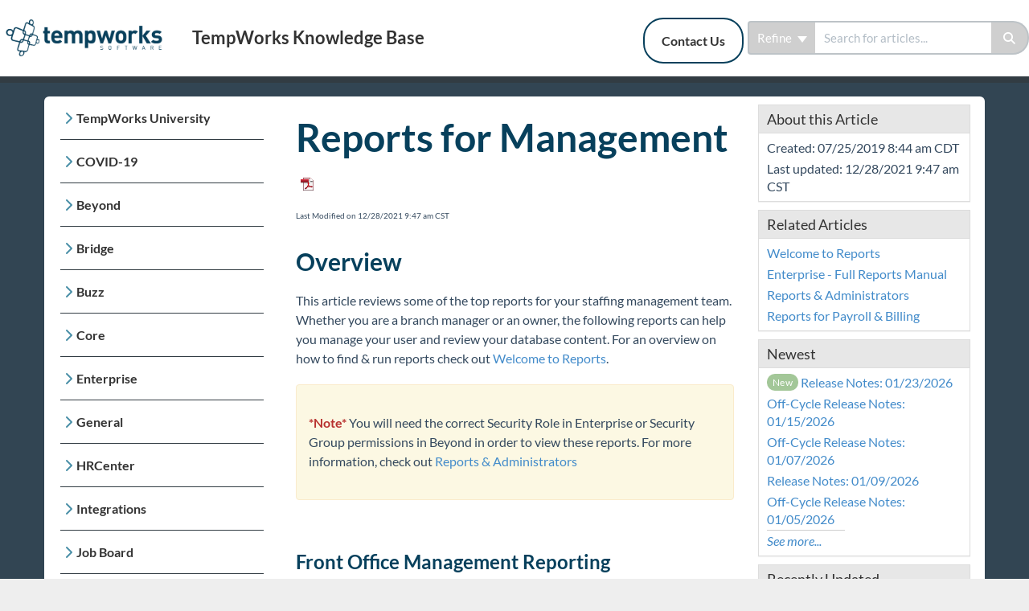

--- FILE ---
content_type: text/html; charset=UTF-8
request_url: https://kb.tempworks.com/help/reports-for-managers
body_size: 64152
content:
<!DOCTYPE html>

<html >
	<head>
		<meta http-equiv="X-UA-Compatible" content="IE=edge" />
		<title>Reports for Management | TempWorks Knowledge Base</title>
		<meta charset="UTF-8" />
		<meta name="viewport" content="width=device-width, initial-scale=1.0">
		
    
		<link rel="stylesheet" href="https://d3s179bfexmwfe.cloudfront.net/min/css/koFontawesome-3c612f865d.css" type="text/css">
            <link rel="stylesheet" href="https://d3s179bfexmwfe.cloudfront.net/min/css/ko-9a938c79b7.css" type="text/css">
		<link href="https://d1whm9yla4elqy.cloudfront.net/lato/lato.css" rel="stylesheet" type="text/css">
		<style type="text/css">.documentation-body{background-color:#324553}.hg-classic-theme .documentation-categories{background-color:#324553}.hg-site .hg-header{background-color:#ffffff}.hg-widget-page .pager{background-color:#ffffff}.hg-site > .navbar{color:#333333}.navbar-default .navbar-nav > li > a.hg-header-link{color:#333333}.toc-toggle{color:#333333}.navbar-default .navbar-toggle:before{color:#333333}.cat-icon{color:#498fa7}.home-icon{color:#498fa7}.alt-icon{color:#498fa7}.form-group.focus .form-control{color:#498fa7}.form-group.focus .select2-search input[type=text]{color:#498fa7}.hg-site:not(.hg-modern-theme) .documentation-categories li a{color:#333333}.documentation-article h1, .cke_editable h1{color:#07405c}.documentation-article h2, .cke_editable h2{color:#07405c}.documentation-article h3, .cke_editable h3{color:#07405c}.documentation-article h4, .cke_editable h4{color:#07405c}.documentation-article h5, .cke_editable h5{color:#07405c}.documentation-article h6, .cke_editable h6{color:#07405c}.documentation-article h7, .cke_editable h7{color:#07405c}.navbar-default{border-bottom-color:#323c43}.documentation-outter-list > .article-container{border-bottom-color:#323c43}.level-0{border-bottom-color:#323c43}.article-container:hover{background-color:rgb(70,89,103) }.category-link-container:hover{background-color:rgb(70,89,103) }.documentation-categories li a:hover{background-color:rgb(70,89,103) }.category-link-container.active{background-color:rgb(70,89,103) }.documentation-categories li.active{background-color:rgb(70,89,103) }.form-control:focus{border-color:#498fa7 }.select2-search input[type=text]:focus{border-color:#498fa7 }.btn-danger{background-color:#498fa7 }.hg-ratings .hg-helpful{color:#498fa7 }.hg-search-bar input:focus + .input-group-btn .btn{border-color:#498fa7 }.hg-minimalist-theme a:not(.btn):hover, .hg-minimalist-theme a:not(.btn):hover, .hg-minimalist-theme a:not(.btn):focus{color:#498fa7 }.faq-cat-container:hover a{color:#498fa7 }.ko-article-actions a{color:#498fa7 }.faq-cat-panel:hover{border-color:#498fa7 }.btn-success{color:#333333 }.btn-primary{color:#333333 }.btn-danger{color:#333333 }.btn-success:hover{color:#333333 }.btn-primary:hover{color:#333333 }.btn-danger:hover{color:#333333 }.navbar-default .navbar-toggle:hover:before, .navbar-default .navbar-toggle:focus:before{color:#333333 }.btn-success{background-color:rgb(73,143,167) }.btn-primary{background-color:rgb(73,143,167) }.hg-ratings .hg-unhelpful{color:rgb(73,143,167) }.hg-minimalist-theme a:not(.btn){color:rgb(33,103,127) }.btn-primary:hover{background-color:rgb(93,163,187) }.btn-primary:focus{background-color:rgb(93,163,187) }.btn-primary:active{background-color:rgb(93,163,187) }.btn-success:hover{background-color:rgb(93,163,187) }.btn-success:focus{background-color:rgb(93,163,187) }.btn-success:active{background-color:rgb(93,163,187) }.hg-ratings .hg-unhelpful:hover{color:rgb(93,163,187) }.ko-article-actions a:hover{color:rgb(93,163,187) }.pager li>a:hover, .pager li>span:hover, .pager li>a:focus, .pager li>span:focus{background-color:rgb(93,163,187) }.btn-danger:hover{background-color:rgb(93,163,187) }.btn-danger:focus{background-color:rgb(93,163,187) }.btn-danger:active{background-color:rgb(93,163,187) }.hg-ratings .hg-helpful:hover{color:rgb(93,163,187) }.documentation-article h1, .cke_editable h1{font-family:Lato;font-size:48px;font-weight:700;}.documentation-article h2, .cke_editable h2{font-family:Lato;font-size:42px;font-weight:700;}.documentation-article h3, .cke_editable h3{font-family:Lato;font-size:36px;font-weight:700;}.documentation-article h4, .cke_editable h4{font-family:Lato;font-size:30px;font-weight:700;}.documentation-article h5, .cke_editable h5{font-family:Lato;font-size:24px;font-weight:700;}.documentation-article h6, .cke_editable h6{font-family:Lato;font-size:18px;font-weight:700;}.documentation-article h7, .cke_editable h7{font-family:Lato;font-size:12px;font-weight:700;}.hg-article-body, .hg-article-body p, .cke_editable, .cke_editable p{font-family:Lato;font-size:16px;font-weight:400;}.hg-site .hg-project-name, body{font-family:Lato;}.navbar-default .navbar-nav > li > a.hg-header-link {
    color: #333333;
    border-radius: 25px;
    border: 2px solid #07405C;
    margin-right: 5px;
}

.hg-article-body a:not([href]) {
  	display: block;
  	height: 160px;
  	margin-top: -160px;
    visibility: hidden;
}
/********************************************* Back to top snippet styling */
/* Set the color, size, and more for the back to top square */
.back-to-top {
  background-color: 
#fff;
  margin: 0;
  position: fixed;
  bottom: 100px;
  right: 45px;
  width: 55px;
  height: 45px;
  z-index: 100;
  text-decoration: none;
  text-align: center;
  border-radius: 4px;
  border: 1px solid 
#acacac;
  box-shadow: 1px 3px 3px 
#aeaeae;
  visibility: hidden;
  opacity: 0;
  transition: all .2s ease-in-out;
}
/* Icon styles--set the icon color */
.back-to-top i {
  font-size: 45px;
  color: 
#07405C;
}
/* make visible when scrolled down on page */
.back-to-top.visible {
  visibility: visible;
  opacity: 1;
}
/* mouse effect styles */
.back-to-top:hover,
.back-to-top:active,
.back-to-top:focus {
  color: 
#ffffff;
}</style>
		<script type="text/javascript" charset="utf-8" src="https://d3s179bfexmwfe.cloudfront.net/min/js/kbJquery3-1c0e9d176a.js"></script>
		
		<link rel="canonical" href="https://kb.tempworks.com/help/reports-for-managers" />
		
	</head>
	<body class='hg-site hg-modern-theme  hg-article-page hg-basic-child-article hg-3column-layout '>
		
		
		
		<nav class="hg-header navbar navbar-default navbar-fixed-top" role="navigation">
	<div class="ko-nav-wrapper">
		<div class="navbar-header">
	<a class="navbar-brand" href="/help" alt="Logo" title="Your site"><img class="documentation-logo-image" alt="Knowledge Base Logo" src="//dyzz9obi78pm5.cloudfront.net/app/image/id/67d32692dd2b05d61b0cf972/n/tempworks-logo-horizontal-blue.png" /></a>
	<h1 class="hg-project-name">TempWorks Knowledge Base</h1>
	<div class="nav-left-searchbar hidden-xs">
		<form action="/help/search" method="GET" class="hg-search-bar">
	<div class="input-group">
							<div class="input-group-btn category-dropdown with-sub">
						<button type="button" class="btn btn-default dropdown-toggle" data-toggle="dropdown" title="Refine search" name='Refine' aria-label="Refine search" aria-expanded="false">Refine <span class="caret"></span></button>
						<ul class="dropdown-menu" role="menu">
															<li>
									<div class='checkbox'>
										<label><input type='checkbox' name="c[]" value='58d2da312a121cbf5789b0f4'>TempWorks University</label>
									</div>
																			<span class="sub-trigger fa fa-fw fa-chevron-right"></span>
										<ul class="dropdown-menu sub-menu ">
																							<li>
													<div class='checkbox'>
														<label><input type='checkbox' name='c[]' value='58d2da312a121cbf5789b0f4:58d2da5f91121c90441d50ae'>Enterprise 101</label>
													</div>
												</li>
																							<li>
													<div class='checkbox'>
														<label><input type='checkbox' name='c[]' value='58d2da312a121cbf5789b0f4:58d3d43ea0ab46f7607b2465'>Recruiter 101</label>
													</div>
												</li>
																							<li>
													<div class='checkbox'>
														<label><input type='checkbox' name='c[]' value='58d2da312a121cbf5789b0f4:5903636aec161c484f21bce4'>Pay/Bill 101</label>
													</div>
												</li>
																							<li>
													<div class='checkbox'>
														<label><input type='checkbox' name='c[]' value='58d2da312a121cbf5789b0f4:591f5325ec161c3768fec886'>HRCenter 101</label>
													</div>
												</li>
																							<li>
													<div class='checkbox'>
														<label><input type='checkbox' name='c[]' value='58d2da312a121cbf5789b0f4:5ebe9903ad121c6410c348cd'>Beyond University</label>
													</div>
												</li>
																							<li>
													<div class='checkbox'>
														<label><input type='checkbox' name='c[]' value='58d2da312a121cbf5789b0f4:654122b69ecbc23f005208ae'>Year End</label>
													</div>
												</li>
																							<li>
													<div class='checkbox'>
														<label><input type='checkbox' name='c[]' value='58d2da312a121cbf5789b0f4:5bec5d30ec161c827bfc6272'>Extra Credit</label>
													</div>
												</li>
																					</ul>
																	</li>
															<li>
									<div class='checkbox'>
										<label><input type='checkbox' name="c[]" value='5e864a63ad121c416c710454'>COVID-19</label>
									</div>
																	</li>
															<li>
									<div class='checkbox'>
										<label><input type='checkbox' name="c[]" value='59133b55ec161c7f76a7ff78'>Beyond</label>
									</div>
																			<span class="sub-trigger fa fa-fw fa-chevron-right"></span>
										<ul class="dropdown-menu sub-menu ">
																							<li>
													<div class='checkbox'>
														<label><input type='checkbox' name='c[]' value='59133b55ec161c7f76a7ff78:5be0c8ecad121cd23362df76'>Beyond Starter Pack</label>
													</div>
												</li>
																							<li>
													<div class='checkbox'>
														<label><input type='checkbox' name='c[]' value='59133b55ec161c7f76a7ff78:5c25252dec161cb630ec6510'>Front Office</label>
													</div>
												</li>
																							<li>
													<div class='checkbox'>
														<label><input type='checkbox' name='c[]' value='59133b55ec161c7f76a7ff78:5c25253a8e121c0837e87916'>Back Office</label>
													</div>
												</li>
																							<li>
													<div class='checkbox'>
														<label><input type='checkbox' name='c[]' value='59133b55ec161c7f76a7ff78:5c992d046e121ce95a646010'>Administration</label>
													</div>
												</li>
																							<li>
													<div class='checkbox'>
														<label><input type='checkbox' name='c[]' value='59133b55ec161c7f76a7ff78:5cc89a93ec161c0c765e7044'>Beyond Troubleshooting</label>
													</div>
												</li>
																					</ul>
																	</li>
															<li>
									<div class='checkbox'>
										<label><input type='checkbox' name="c[]" value='55e519fced121caf158b550a'>Bridge</label>
									</div>
																	</li>
															<li>
									<div class='checkbox'>
										<label><input type='checkbox' name="c[]" value='5ac4f057ad121c051f3943bf'>Buzz</label>
									</div>
																			<span class="sub-trigger fa fa-fw fa-chevron-right"></span>
										<ul class="dropdown-menu sub-menu ">
																							<li>
													<div class='checkbox'>
														<label><input type='checkbox' name='c[]' value='5ac4f057ad121c051f3943bf:5db840438e121c746ef23972'>Buzz Employee Engagement</label>
													</div>
												</li>
																							<li>
													<div class='checkbox'>
														<label><input type='checkbox' name='c[]' value='5ac4f057ad121c051f3943bf:5db84053ad121cf94ae3c59f'>Buzz Time &amp; Attendance</label>
													</div>
												</li>
																							<li>
													<div class='checkbox'>
														<label><input type='checkbox' name='c[]' value='5ac4f057ad121c051f3943bf:5e260d2ead121c2f598a0cac'>On-Site Time Clock App</label>
													</div>
												</li>
																					</ul>
																	</li>
															<li>
									<div class='checkbox'>
										<label><input type='checkbox' name="c[]" value='5b630c158e121c9515a7cc20'>Core</label>
									</div>
																			<span class="sub-trigger fa fa-fw fa-chevron-right"></span>
										<ul class="dropdown-menu sub-menu ">
																							<li>
													<div class='checkbox'>
														<label><input type='checkbox' name='c[]' value='5b630c158e121c9515a7cc20:5b7c7c568e121c55560a56bd'>Core Starter Pack</label>
													</div>
												</li>
																							<li>
													<div class='checkbox'>
														<label><input type='checkbox' name='c[]' value='5b630c158e121c9515a7cc20:5b6849f58e121c681a9ecfd5'>Core for Recruiters</label>
													</div>
												</li>
																							<li>
													<div class='checkbox'>
														<label><input type='checkbox' name='c[]' value='5b630c158e121c9515a7cc20:5b689343ad121cb452b90575'>Core for Sales</label>
													</div>
												</li>
																							<li>
													<div class='checkbox'>
														<label><input type='checkbox' name='c[]' value='5b630c158e121c9515a7cc20:5b689371ec161cfa3139ba1d'>Core for Pay and Bill Clerks</label>
													</div>
												</li>
																							<li>
													<div class='checkbox'>
														<label><input type='checkbox' name='c[]' value='5b630c158e121c9515a7cc20:5b68938aec161c923539b8dc'>Core for Administrators</label>
													</div>
												</li>
																							<li>
													<div class='checkbox'>
														<label><input type='checkbox' name='c[]' value='5b630c158e121c9515a7cc20:5b75a2298e121cb075b5a4ff'>HRCenter &amp; Core</label>
													</div>
												</li>
																					</ul>
																	</li>
															<li>
									<div class='checkbox'>
										<label><input type='checkbox' name="c[]" value='55e519b8ed121caf158b4615'>Enterprise</label>
									</div>
																			<span class="sub-trigger fa fa-fw fa-chevron-right"></span>
										<ul class="dropdown-menu sub-menu ">
																							<li>
													<div class='checkbox'>
														<label><input type='checkbox' name='c[]' value='55e519b8ed121caf158b4615:5aa82cc56e121c6a3364eb07'>Enterprise Starter Pack </label>
													</div>
												</li>
																							<li>
													<div class='checkbox'>
														<label><input type='checkbox' name='c[]' value='55e519b8ed121caf158b4615:5bdb6a238e121cb47d2a38aa'>Front Office</label>
													</div>
												</li>
																							<li>
													<div class='checkbox'>
														<label><input type='checkbox' name='c[]' value='55e519b8ed121caf158b4615:5bdb6a51ad121cbd45e41460'>Back Office</label>
													</div>
												</li>
																							<li>
													<div class='checkbox'>
														<label><input type='checkbox' name='c[]' value='55e519b8ed121caf158b4615:5e1dcb8c6e121cb409d51ecc'>Administration</label>
													</div>
												</li>
																							<li>
													<div class='checkbox'>
														<label><input type='checkbox' name='c[]' value='55e519b8ed121caf158b4615:5b75eb136e121c2506273b76'>Vendors</label>
													</div>
												</li>
																							<li>
													<div class='checkbox'>
														<label><input type='checkbox' name='c[]' value='55e519b8ed121caf158b4615:5abbb0378e121ca7787885c1'>Modules</label>
													</div>
												</li>
																							<li>
													<div class='checkbox'>
														<label><input type='checkbox' name='c[]' value='55e519b8ed121caf158b4615:57f3ae9532131cb17fa2438a'>Enterprise Troubleshooting</label>
													</div>
												</li>
																							<li>
													<div class='checkbox'>
														<label><input type='checkbox' name='c[]' value='55e519b8ed121caf158b4615:567add0b32131ccb4ea8cd92'>United Kingdom</label>
													</div>
												</li>
																							<li>
													<div class='checkbox'>
														<label><input type='checkbox' name='c[]' value='55e519b8ed121caf158b4615:55e519cbed121caf158b4a7b'>Affordable Care Act</label>
													</div>
												</li>
																					</ul>
																	</li>
															<li>
									<div class='checkbox'>
										<label><input type='checkbox' name="c[]" value='5698140132131c0047bd3108'>General</label>
									</div>
																			<span class="sub-trigger fa fa-fw fa-chevron-right"></span>
										<ul class="dropdown-menu sub-menu ">
																							<li>
													<div class='checkbox'>
														<label><input type='checkbox' name='c[]' value='5698140132131c0047bd3108:5d1b5f4bad121cae2f5bf5bd'>Outlook Add-In</label>
													</div>
												</li>
																							<li>
													<div class='checkbox'>
														<label><input type='checkbox' name='c[]' value='5698140132131c0047bd3108:56d6fbda32131c2a71b97b0c'>Self-Hosted</label>
													</div>
												</li>
																					</ul>
																	</li>
															<li>
									<div class='checkbox'>
										<label><input type='checkbox' name="c[]" value='55e519f7ed121caf158b53d0'>HRCenter</label>
									</div>
																			<span class="sub-trigger fa fa-fw fa-chevron-right"></span>
										<ul class="dropdown-menu sub-menu ">
																							<li>
													<div class='checkbox'>
														<label><input type='checkbox' name='c[]' value='55e519f7ed121caf158b53d0:5c0af3f06e121c71536dc88f'>System Starter Pack</label>
													</div>
												</li>
																							<li>
													<div class='checkbox'>
														<label><input type='checkbox' name='c[]' value='55e519f7ed121caf158b53d0:5a6b5c62ad121c5a46c55f18'>HRCenter Admin Options</label>
													</div>
												</li>
																							<li>
													<div class='checkbox'>
														<label><input type='checkbox' name='c[]' value='55e519f7ed121caf158b53d0:5fce92c58e121cda39668051'>Information Pages</label>
													</div>
												</li>
																							<li>
													<div class='checkbox'>
														<label><input type='checkbox' name='c[]' value='55e519f7ed121caf158b53d0:5fcf83558e121c6848667d8f'>Surveys</label>
													</div>
												</li>
																							<li>
													<div class='checkbox'>
														<label><input type='checkbox' name='c[]' value='55e519f7ed121caf158b53d0:5c0af4bfad121c1a35313608'>Forms</label>
													</div>
												</li>
																							<li>
													<div class='checkbox'>
														<label><input type='checkbox' name='c[]' value='55e519f7ed121caf158b53d0:5c0af470ec161c2c61d6dc1b'>Organizing Workflows</label>
													</div>
												</li>
																							<li>
													<div class='checkbox'>
														<label><input type='checkbox' name='c[]' value='55e519f7ed121caf158b53d0:5c0af5926e121c61536dc893'>Tenants</label>
													</div>
												</li>
																							<li>
													<div class='checkbox'>
														<label><input type='checkbox' name='c[]' value='55e519f7ed121caf158b53d0:5d54363eec161cff1e42bee0'>Translations (Localizations)</label>
													</div>
												</li>
																					</ul>
																	</li>
															<li>
									<div class='checkbox'>
										<label><input type='checkbox' name="c[]" value='565c83a232131c19413e1572'>Integrations</label>
									</div>
																			<span class="sub-trigger fa fa-fw fa-chevron-right"></span>
										<ul class="dropdown-menu sub-menu columns">
																							<li>
													<div class='checkbox'>
														<label><input type='checkbox' name='c[]' value='565c83a232131c19413e1572:5cf54970ad121c127e6b1143'>Automated Voice &amp; Text Integrations</label>
													</div>
												</li>
																							<li>
													<div class='checkbox'>
														<label><input type='checkbox' name='c[]' value='565c83a232131c19413e1572:5cf548b0ad121cf77a6b11d3'>Background Check Integrations</label>
													</div>
												</li>
																							<li>
													<div class='checkbox'>
														<label><input type='checkbox' name='c[]' value='565c83a232131c19413e1572:6516f4452bd40205cd1b9e8a'>Candidate Management</label>
													</div>
												</li>
																							<li>
													<div class='checkbox'>
														<label><input type='checkbox' name='c[]' value='565c83a232131c19413e1572:5cf54b23ec161cd57fbe931a'>Employee Benefits</label>
													</div>
												</li>
																							<li>
													<div class='checkbox'>
														<label><input type='checkbox' name='c[]' value='565c83a232131c19413e1572:689b61df571494d238006142'>Employee Onboarding Integrations</label>
													</div>
												</li>
																							<li>
													<div class='checkbox'>
														<label><input type='checkbox' name='c[]' value='565c83a232131c19413e1572:5a69f9226e121cf4341ff8bf'>E-Verify Integration</label>
													</div>
												</li>
																							<li>
													<div class='checkbox'>
														<label><input type='checkbox' name='c[]' value='565c83a232131c19413e1572:5cf54908ec161c3e01be9304'>Pay-card Provider Integrations</label>
													</div>
												</li>
																							<li>
													<div class='checkbox'>
														<label><input type='checkbox' name='c[]' value='565c83a232131c19413e1572:67e2d495aed943b5620678bb'>Rapid! Integrations</label>
													</div>
												</li>
																							<li>
													<div class='checkbox'>
														<label><input type='checkbox' name='c[]' value='565c83a232131c19413e1572:628cc0fd39c8eb56c6170f7c'>Single Sign On (SSO)</label>
													</div>
												</li>
																							<li>
													<div class='checkbox'>
														<label><input type='checkbox' name='c[]' value='565c83a232131c19413e1572:5d0a6503ec161c62726993bb'>Skills &amp; Assessment Integrations</label>
													</div>
												</li>
																							<li>
													<div class='checkbox'>
														<label><input type='checkbox' name='c[]' value='565c83a232131c19413e1572:6888e531da7234ab0405d537'>SystemIQ</label>
													</div>
												</li>
																							<li>
													<div class='checkbox'>
														<label><input type='checkbox' name='c[]' value='565c83a232131c19413e1572:658de48b9d3d1618456207f4'>TimeClock Integrations</label>
													</div>
												</li>
																							<li>
													<div class='checkbox'>
														<label><input type='checkbox' name='c[]' value='565c83a232131c19413e1572:65f373f8e9d315548d554acd'>Unemployment Management</label>
													</div>
												</li>
																							<li>
													<div class='checkbox'>
														<label><input type='checkbox' name='c[]' value='565c83a232131c19413e1572:5b48d81b8e121c066c26097e'>WOTC Integrations</label>
													</div>
												</li>
																					</ul>
																	</li>
															<li>
									<div class='checkbox'>
										<label><input type='checkbox' name="c[]" value='56b222db91121c534ff241e8'>Job Board</label>
									</div>
																	</li>
															<li>
									<div class='checkbox'>
										<label><input type='checkbox' name="c[]" value='572a1f6091121caa4dc15a8b'>Reports</label>
									</div>
																			<span class="sub-trigger fa fa-fw fa-chevron-right"></span>
										<ul class="dropdown-menu sub-menu columns">
																							<li>
													<div class='checkbox'>
														<label><input type='checkbox' name='c[]' value='572a1f6091121caa4dc15a8b:5d1f88426e121c4c68c293a6'>Affordable Care Act Reports</label>
													</div>
												</li>
																							<li>
													<div class='checkbox'>
														<label><input type='checkbox' name='c[]' value='572a1f6091121caa4dc15a8b:5d1f8852ec161cdb713ec5ba'>Commission Module Reports</label>
													</div>
												</li>
																							<li>
													<div class='checkbox'>
														<label><input type='checkbox' name='c[]' value='572a1f6091121caa4dc15a8b:5d1f88606e121c4e68c293a9'>Customer &amp; Contact Reports</label>
													</div>
												</li>
																							<li>
													<div class='checkbox'>
														<label><input type='checkbox' name='c[]' value='572a1f6091121caa4dc15a8b:5d1f886d6e121c5571c29301'>Employee Info Reports</label>
													</div>
												</li>
																							<li>
													<div class='checkbox'>
														<label><input type='checkbox' name='c[]' value='572a1f6091121caa4dc15a8b:5d1f8878ec161c976f3ec5d2'>Employee Reporting</label>
													</div>
												</li>
																							<li>
													<div class='checkbox'>
														<label><input type='checkbox' name='c[]' value='572a1f6091121caa4dc15a8b:5d1f88828e121c8d03091058'>Exports</label>
													</div>
												</li>
																							<li>
													<div class='checkbox'>
														<label><input type='checkbox' name='c[]' value='572a1f6091121caa4dc15a8b:5d1f888a6e121c6671c292f8'>Financial Reports</label>
													</div>
												</li>
																							<li>
													<div class='checkbox'>
														<label><input type='checkbox' name='c[]' value='572a1f6091121caa4dc15a8b:5d1f8893ad121cb30f5bf573'>Forecast Reports</label>
													</div>
												</li>
																							<li>
													<div class='checkbox'>
														<label><input type='checkbox' name='c[]' value='572a1f6091121caa4dc15a8b:5d1f889dec161cda713ec5c0'>Log Information Reporting</label>
													</div>
												</li>
																							<li>
													<div class='checkbox'>
														<label><input type='checkbox' name='c[]' value='572a1f6091121caa4dc15a8b:5d1f88a9ad121c57095bf606'>Order &amp; Assignment Reports</label>
													</div>
												</li>
																							<li>
													<div class='checkbox'>
														<label><input type='checkbox' name='c[]' value='572a1f6091121caa4dc15a8b:5d1f88b3ec161c19683ec6af'>Productivity Reports</label>
													</div>
												</li>
																							<li>
													<div class='checkbox'>
														<label><input type='checkbox' name='c[]' value='572a1f6091121caa4dc15a8b:5d1f88bdec161ca36f3ec5d1'>Sales &amp; Invoicing Reports</label>
													</div>
												</li>
																							<li>
													<div class='checkbox'>
														<label><input type='checkbox' name='c[]' value='572a1f6091121caa4dc15a8b:5d1f88c5ad121cb30f5bf576'>Task Reports</label>
													</div>
												</li>
																							<li>
													<div class='checkbox'>
														<label><input type='checkbox' name='c[]' value='572a1f6091121caa4dc15a8b:5d1f88cd8e121c417909113a'>Tax Administration Reports</label>
													</div>
												</li>
																							<li>
													<div class='checkbox'>
														<label><input type='checkbox' name='c[]' value='572a1f6091121caa4dc15a8b:5d1f88d66e121c6171c2934e'>Time &amp; Pay Reports</label>
													</div>
												</li>
																							<li>
													<div class='checkbox'>
														<label><input type='checkbox' name='c[]' value='572a1f6091121caa4dc15a8b:5d1f88de6e121c9e71c292e8'>User Security Setup</label>
													</div>
												</li>
																					</ul>
																	</li>
															<li>
									<div class='checkbox'>
										<label><input type='checkbox' name="c[]" value='56cf603891121c5033bf7a2a'>TimeClocks</label>
									</div>
																	</li>
															<li>
									<div class='checkbox'>
										<label><input type='checkbox' name="c[]" value='55e51a02ed121caf158b566c'>WebCenter</label>
									</div>
																			<span class="sub-trigger fa fa-fw fa-chevron-right"></span>
										<ul class="dropdown-menu sub-menu ">
																							<li>
													<div class='checkbox'>
														<label><input type='checkbox' name='c[]' value='55e51a02ed121caf158b566c:59e8c80c6e121c160f3b665c'>Employee Portal</label>
													</div>
												</li>
																							<li>
													<div class='checkbox'>
														<label><input type='checkbox' name='c[]' value='55e51a02ed121caf158b566c:59e8c8176e121c160f3b665d'>Customer Portal</label>
													</div>
												</li>
																							<li>
													<div class='checkbox'>
														<label><input type='checkbox' name='c[]' value='55e51a02ed121caf158b566c:59e8c8eb6e121c1b0f3b66db'>Vendor Portal</label>
													</div>
												</li>
																							<li>
													<div class='checkbox'>
														<label><input type='checkbox' name='c[]' value='55e51a02ed121caf158b566c:59e8c8208e121cac47955632'>Administrator Portal</label>
													</div>
												</li>
																					</ul>
																	</li>
															<li>
									<div class='checkbox'>
										<label><input type='checkbox' name="c[]" value='5d9f342aec161c667695cddf'>Year End</label>
									</div>
																			<span class="sub-trigger fa fa-fw fa-chevron-right"></span>
										<ul class="dropdown-menu sub-menu ">
																							<li>
													<div class='checkbox'>
														<label><input type='checkbox' name='c[]' value='5d9f342aec161c667695cddf:5cdacebaad121c921ab2a115'>1094-1095</label>
													</div>
												</li>
																					</ul>
																	</li>
															<li>
									<div class='checkbox'>
										<label><input type='checkbox' name="c[]" value='565f38b732131cda713e146b'>Release Notes</label>
									</div>
																			<span class="sub-trigger fa fa-fw fa-chevron-right"></span>
										<ul class="dropdown-menu sub-menu columns">
																							<li>
													<div class='checkbox'>
														<label><input type='checkbox' name='c[]' value='565f38b732131cda713e146b:695c2a383033e131bd04a5c8'>2026 Releases</label>
													</div>
												</li>
																							<li>
													<div class='checkbox'>
														<label><input type='checkbox' name='c[]' value='565f38b732131cda713e146b:6776f6d41aa61d1b1d0686c8'>2025 Releases</label>
													</div>
												</li>
																							<li>
													<div class='checkbox'>
														<label><input type='checkbox' name='c[]' value='565f38b732131cda713e146b:65a01388becae51b8a45fdd5'>2024 Releases</label>
													</div>
												</li>
																							<li>
													<div class='checkbox'>
														<label><input type='checkbox' name='c[]' value='565f38b732131cda713e146b:63ac767b32fdcd4f1d321f8b'>2023 Releases</label>
													</div>
												</li>
																							<li>
													<div class='checkbox'>
														<label><input type='checkbox' name='c[]' value='565f38b732131cda713e146b:61d323b17c83e12d067b24e3'>2022 Releases</label>
													</div>
												</li>
																							<li>
													<div class='checkbox'>
														<label><input type='checkbox' name='c[]' value='565f38b732131cda713e146b:5fea396bad121c98594adada'>2021 Releases</label>
													</div>
												</li>
																							<li>
													<div class='checkbox'>
														<label><input type='checkbox' name='c[]' value='565f38b732131cda713e146b:5e173d258e121c8e0c30c355'>2020 Releases</label>
													</div>
												</li>
																							<li>
													<div class='checkbox'>
														<label><input type='checkbox' name='c[]' value='565f38b732131cda713e146b:5c40efdaec161ca567fd9e58'>2019 Releases</label>
													</div>
												</li>
																							<li>
													<div class='checkbox'>
														<label><input type='checkbox' name='c[]' value='565f38b732131cda713e146b:5a4e96ae8e121c74405f4aa6'>2018 Releases</label>
													</div>
												</li>
																							<li>
													<div class='checkbox'>
														<label><input type='checkbox' name='c[]' value='565f38b732131cda713e146b:586ebf6332131c1562750597'>2017 Releases</label>
													</div>
												</li>
																							<li>
													<div class='checkbox'>
														<label><input type='checkbox' name='c[]' value='565f38b732131cda713e146b:568ed34732131ce8267b242c'>2016 Releases</label>
													</div>
												</li>
																							<li>
													<div class='checkbox'>
														<label><input type='checkbox' name='c[]' value='565f38b732131cda713e146b:568ed2e632131cb3257b2485'>2015 Releases</label>
													</div>
												</li>
																					</ul>
																	</li>
															<li>
									<div class='checkbox'>
										<label><input type='checkbox' name="c[]" value='633303cc9adbee4b81001e50'>Payroll, Tax, and Funding Services</label>
									</div>
																			<span class="sub-trigger fa fa-fw fa-chevron-right"></span>
										<ul class="dropdown-menu sub-menu ">
																							<li>
													<div class='checkbox'>
														<label><input type='checkbox' name='c[]' value='633303cc9adbee4b81001e50:671904b1245c103f4e05d660'>Lone Oak Payroll Help Center</label>
													</div>
												</li>
																							<li>
													<div class='checkbox'>
														<label><input type='checkbox' name='c[]' value='633303cc9adbee4b81001e50:64e50b08c0af05684f0e2eb8'>Payroll, Tax, and Funding Services</label>
													</div>
												</li>
																							<li>
													<div class='checkbox'>
														<label><input type='checkbox' name='c[]' value='633303cc9adbee4b81001e50:64e50b12dc722301127ac955'>Standard Processes</label>
													</div>
												</li>
																							<li>
													<div class='checkbox'>
														<label><input type='checkbox' name='c[]' value='633303cc9adbee4b81001e50:64e50b1973e7c312e67bde5d'>Reports</label>
													</div>
												</li>
																							<li>
													<div class='checkbox'>
														<label><input type='checkbox' name='c[]' value='633303cc9adbee4b81001e50:64e50b28e1f4b420bb1e0c3b'>Funding and EOR Services</label>
													</div>
												</li>
																					</ul>
																	</li>
													</ul>
					</div>
						<input type="search" role="search" title="Search" aria-label="Search for articles" class="form-control" placeholder='Search for articles...' name="phrase" />
		<span class="input-group-btn"><button class="btn btn-default" title="Search" name="Search" aria-label="Search" type="submit"><i class="fa fa-search"></i></button></span>
	</div>
</form>
	</div>
	<button type="button" class="navbar-toggle toc-toggle pull-left clear-left" data-toggle="collapse" data-target=".documentation-categories">
		<span class="sr-only">Table of Contents</span>
		<span class="browse">Table of Contents</span>
		<span class="icon-bar"></span>
		<span class="icon-bar"></span>
		<span class="icon-bar"></span>
	</button>
	<button type="button" class="navbar-toggle" data-toggle="collapse" data-target=".navbar-collapse">
		<span class="sr-only">Toggle navigation</span>
		<span class="icon-bar"></span>
		<span class="icon-bar"></span>
		<span class="icon-bar"></span>
	</button>
</div>
<div class="navbar-collapse collapse" id="navbar-collapse">
	<ul class="nav navbar-nav navbar-right">
		<li><a class="hg-header-link" href="/help/contact-us">Contact Us</a></li>
		<li></li>
		<li><form action="/help/search" method="GET" class="hg-search-bar">
	<div class="input-group">
							<div class="input-group-btn category-dropdown with-sub">
						<button type="button" class="btn btn-default dropdown-toggle" data-toggle="dropdown" title="Refine search" name='Refine' aria-label="Refine search" aria-expanded="false">Refine <span class="caret"></span></button>
						<ul class="dropdown-menu" role="menu">
															<li>
									<div class='checkbox'>
										<label><input type='checkbox' name="c[]" value='58d2da312a121cbf5789b0f4'>TempWorks University</label>
									</div>
																			<span class="sub-trigger fa fa-fw fa-chevron-right"></span>
										<ul class="dropdown-menu sub-menu ">
																							<li>
													<div class='checkbox'>
														<label><input type='checkbox' name='c[]' value='58d2da312a121cbf5789b0f4:58d2da5f91121c90441d50ae'>Enterprise 101</label>
													</div>
												</li>
																							<li>
													<div class='checkbox'>
														<label><input type='checkbox' name='c[]' value='58d2da312a121cbf5789b0f4:58d3d43ea0ab46f7607b2465'>Recruiter 101</label>
													</div>
												</li>
																							<li>
													<div class='checkbox'>
														<label><input type='checkbox' name='c[]' value='58d2da312a121cbf5789b0f4:5903636aec161c484f21bce4'>Pay/Bill 101</label>
													</div>
												</li>
																							<li>
													<div class='checkbox'>
														<label><input type='checkbox' name='c[]' value='58d2da312a121cbf5789b0f4:591f5325ec161c3768fec886'>HRCenter 101</label>
													</div>
												</li>
																							<li>
													<div class='checkbox'>
														<label><input type='checkbox' name='c[]' value='58d2da312a121cbf5789b0f4:5ebe9903ad121c6410c348cd'>Beyond University</label>
													</div>
												</li>
																							<li>
													<div class='checkbox'>
														<label><input type='checkbox' name='c[]' value='58d2da312a121cbf5789b0f4:654122b69ecbc23f005208ae'>Year End</label>
													</div>
												</li>
																							<li>
													<div class='checkbox'>
														<label><input type='checkbox' name='c[]' value='58d2da312a121cbf5789b0f4:5bec5d30ec161c827bfc6272'>Extra Credit</label>
													</div>
												</li>
																					</ul>
																	</li>
															<li>
									<div class='checkbox'>
										<label><input type='checkbox' name="c[]" value='5e864a63ad121c416c710454'>COVID-19</label>
									</div>
																	</li>
															<li>
									<div class='checkbox'>
										<label><input type='checkbox' name="c[]" value='59133b55ec161c7f76a7ff78'>Beyond</label>
									</div>
																			<span class="sub-trigger fa fa-fw fa-chevron-right"></span>
										<ul class="dropdown-menu sub-menu ">
																							<li>
													<div class='checkbox'>
														<label><input type='checkbox' name='c[]' value='59133b55ec161c7f76a7ff78:5be0c8ecad121cd23362df76'>Beyond Starter Pack</label>
													</div>
												</li>
																							<li>
													<div class='checkbox'>
														<label><input type='checkbox' name='c[]' value='59133b55ec161c7f76a7ff78:5c25252dec161cb630ec6510'>Front Office</label>
													</div>
												</li>
																							<li>
													<div class='checkbox'>
														<label><input type='checkbox' name='c[]' value='59133b55ec161c7f76a7ff78:5c25253a8e121c0837e87916'>Back Office</label>
													</div>
												</li>
																							<li>
													<div class='checkbox'>
														<label><input type='checkbox' name='c[]' value='59133b55ec161c7f76a7ff78:5c992d046e121ce95a646010'>Administration</label>
													</div>
												</li>
																							<li>
													<div class='checkbox'>
														<label><input type='checkbox' name='c[]' value='59133b55ec161c7f76a7ff78:5cc89a93ec161c0c765e7044'>Beyond Troubleshooting</label>
													</div>
												</li>
																					</ul>
																	</li>
															<li>
									<div class='checkbox'>
										<label><input type='checkbox' name="c[]" value='55e519fced121caf158b550a'>Bridge</label>
									</div>
																	</li>
															<li>
									<div class='checkbox'>
										<label><input type='checkbox' name="c[]" value='5ac4f057ad121c051f3943bf'>Buzz</label>
									</div>
																			<span class="sub-trigger fa fa-fw fa-chevron-right"></span>
										<ul class="dropdown-menu sub-menu ">
																							<li>
													<div class='checkbox'>
														<label><input type='checkbox' name='c[]' value='5ac4f057ad121c051f3943bf:5db840438e121c746ef23972'>Buzz Employee Engagement</label>
													</div>
												</li>
																							<li>
													<div class='checkbox'>
														<label><input type='checkbox' name='c[]' value='5ac4f057ad121c051f3943bf:5db84053ad121cf94ae3c59f'>Buzz Time &amp; Attendance</label>
													</div>
												</li>
																							<li>
													<div class='checkbox'>
														<label><input type='checkbox' name='c[]' value='5ac4f057ad121c051f3943bf:5e260d2ead121c2f598a0cac'>On-Site Time Clock App</label>
													</div>
												</li>
																					</ul>
																	</li>
															<li>
									<div class='checkbox'>
										<label><input type='checkbox' name="c[]" value='5b630c158e121c9515a7cc20'>Core</label>
									</div>
																			<span class="sub-trigger fa fa-fw fa-chevron-right"></span>
										<ul class="dropdown-menu sub-menu ">
																							<li>
													<div class='checkbox'>
														<label><input type='checkbox' name='c[]' value='5b630c158e121c9515a7cc20:5b7c7c568e121c55560a56bd'>Core Starter Pack</label>
													</div>
												</li>
																							<li>
													<div class='checkbox'>
														<label><input type='checkbox' name='c[]' value='5b630c158e121c9515a7cc20:5b6849f58e121c681a9ecfd5'>Core for Recruiters</label>
													</div>
												</li>
																							<li>
													<div class='checkbox'>
														<label><input type='checkbox' name='c[]' value='5b630c158e121c9515a7cc20:5b689343ad121cb452b90575'>Core for Sales</label>
													</div>
												</li>
																							<li>
													<div class='checkbox'>
														<label><input type='checkbox' name='c[]' value='5b630c158e121c9515a7cc20:5b689371ec161cfa3139ba1d'>Core for Pay and Bill Clerks</label>
													</div>
												</li>
																							<li>
													<div class='checkbox'>
														<label><input type='checkbox' name='c[]' value='5b630c158e121c9515a7cc20:5b68938aec161c923539b8dc'>Core for Administrators</label>
													</div>
												</li>
																							<li>
													<div class='checkbox'>
														<label><input type='checkbox' name='c[]' value='5b630c158e121c9515a7cc20:5b75a2298e121cb075b5a4ff'>HRCenter &amp; Core</label>
													</div>
												</li>
																					</ul>
																	</li>
															<li>
									<div class='checkbox'>
										<label><input type='checkbox' name="c[]" value='55e519b8ed121caf158b4615'>Enterprise</label>
									</div>
																			<span class="sub-trigger fa fa-fw fa-chevron-right"></span>
										<ul class="dropdown-menu sub-menu ">
																							<li>
													<div class='checkbox'>
														<label><input type='checkbox' name='c[]' value='55e519b8ed121caf158b4615:5aa82cc56e121c6a3364eb07'>Enterprise Starter Pack </label>
													</div>
												</li>
																							<li>
													<div class='checkbox'>
														<label><input type='checkbox' name='c[]' value='55e519b8ed121caf158b4615:5bdb6a238e121cb47d2a38aa'>Front Office</label>
													</div>
												</li>
																							<li>
													<div class='checkbox'>
														<label><input type='checkbox' name='c[]' value='55e519b8ed121caf158b4615:5bdb6a51ad121cbd45e41460'>Back Office</label>
													</div>
												</li>
																							<li>
													<div class='checkbox'>
														<label><input type='checkbox' name='c[]' value='55e519b8ed121caf158b4615:5e1dcb8c6e121cb409d51ecc'>Administration</label>
													</div>
												</li>
																							<li>
													<div class='checkbox'>
														<label><input type='checkbox' name='c[]' value='55e519b8ed121caf158b4615:5b75eb136e121c2506273b76'>Vendors</label>
													</div>
												</li>
																							<li>
													<div class='checkbox'>
														<label><input type='checkbox' name='c[]' value='55e519b8ed121caf158b4615:5abbb0378e121ca7787885c1'>Modules</label>
													</div>
												</li>
																							<li>
													<div class='checkbox'>
														<label><input type='checkbox' name='c[]' value='55e519b8ed121caf158b4615:57f3ae9532131cb17fa2438a'>Enterprise Troubleshooting</label>
													</div>
												</li>
																							<li>
													<div class='checkbox'>
														<label><input type='checkbox' name='c[]' value='55e519b8ed121caf158b4615:567add0b32131ccb4ea8cd92'>United Kingdom</label>
													</div>
												</li>
																							<li>
													<div class='checkbox'>
														<label><input type='checkbox' name='c[]' value='55e519b8ed121caf158b4615:55e519cbed121caf158b4a7b'>Affordable Care Act</label>
													</div>
												</li>
																					</ul>
																	</li>
															<li>
									<div class='checkbox'>
										<label><input type='checkbox' name="c[]" value='5698140132131c0047bd3108'>General</label>
									</div>
																			<span class="sub-trigger fa fa-fw fa-chevron-right"></span>
										<ul class="dropdown-menu sub-menu ">
																							<li>
													<div class='checkbox'>
														<label><input type='checkbox' name='c[]' value='5698140132131c0047bd3108:5d1b5f4bad121cae2f5bf5bd'>Outlook Add-In</label>
													</div>
												</li>
																							<li>
													<div class='checkbox'>
														<label><input type='checkbox' name='c[]' value='5698140132131c0047bd3108:56d6fbda32131c2a71b97b0c'>Self-Hosted</label>
													</div>
												</li>
																					</ul>
																	</li>
															<li>
									<div class='checkbox'>
										<label><input type='checkbox' name="c[]" value='55e519f7ed121caf158b53d0'>HRCenter</label>
									</div>
																			<span class="sub-trigger fa fa-fw fa-chevron-right"></span>
										<ul class="dropdown-menu sub-menu ">
																							<li>
													<div class='checkbox'>
														<label><input type='checkbox' name='c[]' value='55e519f7ed121caf158b53d0:5c0af3f06e121c71536dc88f'>System Starter Pack</label>
													</div>
												</li>
																							<li>
													<div class='checkbox'>
														<label><input type='checkbox' name='c[]' value='55e519f7ed121caf158b53d0:5a6b5c62ad121c5a46c55f18'>HRCenter Admin Options</label>
													</div>
												</li>
																							<li>
													<div class='checkbox'>
														<label><input type='checkbox' name='c[]' value='55e519f7ed121caf158b53d0:5fce92c58e121cda39668051'>Information Pages</label>
													</div>
												</li>
																							<li>
													<div class='checkbox'>
														<label><input type='checkbox' name='c[]' value='55e519f7ed121caf158b53d0:5fcf83558e121c6848667d8f'>Surveys</label>
													</div>
												</li>
																							<li>
													<div class='checkbox'>
														<label><input type='checkbox' name='c[]' value='55e519f7ed121caf158b53d0:5c0af4bfad121c1a35313608'>Forms</label>
													</div>
												</li>
																							<li>
													<div class='checkbox'>
														<label><input type='checkbox' name='c[]' value='55e519f7ed121caf158b53d0:5c0af470ec161c2c61d6dc1b'>Organizing Workflows</label>
													</div>
												</li>
																							<li>
													<div class='checkbox'>
														<label><input type='checkbox' name='c[]' value='55e519f7ed121caf158b53d0:5c0af5926e121c61536dc893'>Tenants</label>
													</div>
												</li>
																							<li>
													<div class='checkbox'>
														<label><input type='checkbox' name='c[]' value='55e519f7ed121caf158b53d0:5d54363eec161cff1e42bee0'>Translations (Localizations)</label>
													</div>
												</li>
																					</ul>
																	</li>
															<li>
									<div class='checkbox'>
										<label><input type='checkbox' name="c[]" value='565c83a232131c19413e1572'>Integrations</label>
									</div>
																			<span class="sub-trigger fa fa-fw fa-chevron-right"></span>
										<ul class="dropdown-menu sub-menu columns">
																							<li>
													<div class='checkbox'>
														<label><input type='checkbox' name='c[]' value='565c83a232131c19413e1572:5cf54970ad121c127e6b1143'>Automated Voice &amp; Text Integrations</label>
													</div>
												</li>
																							<li>
													<div class='checkbox'>
														<label><input type='checkbox' name='c[]' value='565c83a232131c19413e1572:5cf548b0ad121cf77a6b11d3'>Background Check Integrations</label>
													</div>
												</li>
																							<li>
													<div class='checkbox'>
														<label><input type='checkbox' name='c[]' value='565c83a232131c19413e1572:6516f4452bd40205cd1b9e8a'>Candidate Management</label>
													</div>
												</li>
																							<li>
													<div class='checkbox'>
														<label><input type='checkbox' name='c[]' value='565c83a232131c19413e1572:5cf54b23ec161cd57fbe931a'>Employee Benefits</label>
													</div>
												</li>
																							<li>
													<div class='checkbox'>
														<label><input type='checkbox' name='c[]' value='565c83a232131c19413e1572:689b61df571494d238006142'>Employee Onboarding Integrations</label>
													</div>
												</li>
																							<li>
													<div class='checkbox'>
														<label><input type='checkbox' name='c[]' value='565c83a232131c19413e1572:5a69f9226e121cf4341ff8bf'>E-Verify Integration</label>
													</div>
												</li>
																							<li>
													<div class='checkbox'>
														<label><input type='checkbox' name='c[]' value='565c83a232131c19413e1572:5cf54908ec161c3e01be9304'>Pay-card Provider Integrations</label>
													</div>
												</li>
																							<li>
													<div class='checkbox'>
														<label><input type='checkbox' name='c[]' value='565c83a232131c19413e1572:67e2d495aed943b5620678bb'>Rapid! Integrations</label>
													</div>
												</li>
																							<li>
													<div class='checkbox'>
														<label><input type='checkbox' name='c[]' value='565c83a232131c19413e1572:628cc0fd39c8eb56c6170f7c'>Single Sign On (SSO)</label>
													</div>
												</li>
																							<li>
													<div class='checkbox'>
														<label><input type='checkbox' name='c[]' value='565c83a232131c19413e1572:5d0a6503ec161c62726993bb'>Skills &amp; Assessment Integrations</label>
													</div>
												</li>
																							<li>
													<div class='checkbox'>
														<label><input type='checkbox' name='c[]' value='565c83a232131c19413e1572:6888e531da7234ab0405d537'>SystemIQ</label>
													</div>
												</li>
																							<li>
													<div class='checkbox'>
														<label><input type='checkbox' name='c[]' value='565c83a232131c19413e1572:658de48b9d3d1618456207f4'>TimeClock Integrations</label>
													</div>
												</li>
																							<li>
													<div class='checkbox'>
														<label><input type='checkbox' name='c[]' value='565c83a232131c19413e1572:65f373f8e9d315548d554acd'>Unemployment Management</label>
													</div>
												</li>
																							<li>
													<div class='checkbox'>
														<label><input type='checkbox' name='c[]' value='565c83a232131c19413e1572:5b48d81b8e121c066c26097e'>WOTC Integrations</label>
													</div>
												</li>
																					</ul>
																	</li>
															<li>
									<div class='checkbox'>
										<label><input type='checkbox' name="c[]" value='56b222db91121c534ff241e8'>Job Board</label>
									</div>
																	</li>
															<li>
									<div class='checkbox'>
										<label><input type='checkbox' name="c[]" value='572a1f6091121caa4dc15a8b'>Reports</label>
									</div>
																			<span class="sub-trigger fa fa-fw fa-chevron-right"></span>
										<ul class="dropdown-menu sub-menu columns">
																							<li>
													<div class='checkbox'>
														<label><input type='checkbox' name='c[]' value='572a1f6091121caa4dc15a8b:5d1f88426e121c4c68c293a6'>Affordable Care Act Reports</label>
													</div>
												</li>
																							<li>
													<div class='checkbox'>
														<label><input type='checkbox' name='c[]' value='572a1f6091121caa4dc15a8b:5d1f8852ec161cdb713ec5ba'>Commission Module Reports</label>
													</div>
												</li>
																							<li>
													<div class='checkbox'>
														<label><input type='checkbox' name='c[]' value='572a1f6091121caa4dc15a8b:5d1f88606e121c4e68c293a9'>Customer &amp; Contact Reports</label>
													</div>
												</li>
																							<li>
													<div class='checkbox'>
														<label><input type='checkbox' name='c[]' value='572a1f6091121caa4dc15a8b:5d1f886d6e121c5571c29301'>Employee Info Reports</label>
													</div>
												</li>
																							<li>
													<div class='checkbox'>
														<label><input type='checkbox' name='c[]' value='572a1f6091121caa4dc15a8b:5d1f8878ec161c976f3ec5d2'>Employee Reporting</label>
													</div>
												</li>
																							<li>
													<div class='checkbox'>
														<label><input type='checkbox' name='c[]' value='572a1f6091121caa4dc15a8b:5d1f88828e121c8d03091058'>Exports</label>
													</div>
												</li>
																							<li>
													<div class='checkbox'>
														<label><input type='checkbox' name='c[]' value='572a1f6091121caa4dc15a8b:5d1f888a6e121c6671c292f8'>Financial Reports</label>
													</div>
												</li>
																							<li>
													<div class='checkbox'>
														<label><input type='checkbox' name='c[]' value='572a1f6091121caa4dc15a8b:5d1f8893ad121cb30f5bf573'>Forecast Reports</label>
													</div>
												</li>
																							<li>
													<div class='checkbox'>
														<label><input type='checkbox' name='c[]' value='572a1f6091121caa4dc15a8b:5d1f889dec161cda713ec5c0'>Log Information Reporting</label>
													</div>
												</li>
																							<li>
													<div class='checkbox'>
														<label><input type='checkbox' name='c[]' value='572a1f6091121caa4dc15a8b:5d1f88a9ad121c57095bf606'>Order &amp; Assignment Reports</label>
													</div>
												</li>
																							<li>
													<div class='checkbox'>
														<label><input type='checkbox' name='c[]' value='572a1f6091121caa4dc15a8b:5d1f88b3ec161c19683ec6af'>Productivity Reports</label>
													</div>
												</li>
																							<li>
													<div class='checkbox'>
														<label><input type='checkbox' name='c[]' value='572a1f6091121caa4dc15a8b:5d1f88bdec161ca36f3ec5d1'>Sales &amp; Invoicing Reports</label>
													</div>
												</li>
																							<li>
													<div class='checkbox'>
														<label><input type='checkbox' name='c[]' value='572a1f6091121caa4dc15a8b:5d1f88c5ad121cb30f5bf576'>Task Reports</label>
													</div>
												</li>
																							<li>
													<div class='checkbox'>
														<label><input type='checkbox' name='c[]' value='572a1f6091121caa4dc15a8b:5d1f88cd8e121c417909113a'>Tax Administration Reports</label>
													</div>
												</li>
																							<li>
													<div class='checkbox'>
														<label><input type='checkbox' name='c[]' value='572a1f6091121caa4dc15a8b:5d1f88d66e121c6171c2934e'>Time &amp; Pay Reports</label>
													</div>
												</li>
																							<li>
													<div class='checkbox'>
														<label><input type='checkbox' name='c[]' value='572a1f6091121caa4dc15a8b:5d1f88de6e121c9e71c292e8'>User Security Setup</label>
													</div>
												</li>
																					</ul>
																	</li>
															<li>
									<div class='checkbox'>
										<label><input type='checkbox' name="c[]" value='56cf603891121c5033bf7a2a'>TimeClocks</label>
									</div>
																	</li>
															<li>
									<div class='checkbox'>
										<label><input type='checkbox' name="c[]" value='55e51a02ed121caf158b566c'>WebCenter</label>
									</div>
																			<span class="sub-trigger fa fa-fw fa-chevron-right"></span>
										<ul class="dropdown-menu sub-menu ">
																							<li>
													<div class='checkbox'>
														<label><input type='checkbox' name='c[]' value='55e51a02ed121caf158b566c:59e8c80c6e121c160f3b665c'>Employee Portal</label>
													</div>
												</li>
																							<li>
													<div class='checkbox'>
														<label><input type='checkbox' name='c[]' value='55e51a02ed121caf158b566c:59e8c8176e121c160f3b665d'>Customer Portal</label>
													</div>
												</li>
																							<li>
													<div class='checkbox'>
														<label><input type='checkbox' name='c[]' value='55e51a02ed121caf158b566c:59e8c8eb6e121c1b0f3b66db'>Vendor Portal</label>
													</div>
												</li>
																							<li>
													<div class='checkbox'>
														<label><input type='checkbox' name='c[]' value='55e51a02ed121caf158b566c:59e8c8208e121cac47955632'>Administrator Portal</label>
													</div>
												</li>
																					</ul>
																	</li>
															<li>
									<div class='checkbox'>
										<label><input type='checkbox' name="c[]" value='5d9f342aec161c667695cddf'>Year End</label>
									</div>
																			<span class="sub-trigger fa fa-fw fa-chevron-right"></span>
										<ul class="dropdown-menu sub-menu ">
																							<li>
													<div class='checkbox'>
														<label><input type='checkbox' name='c[]' value='5d9f342aec161c667695cddf:5cdacebaad121c921ab2a115'>1094-1095</label>
													</div>
												</li>
																					</ul>
																	</li>
															<li>
									<div class='checkbox'>
										<label><input type='checkbox' name="c[]" value='565f38b732131cda713e146b'>Release Notes</label>
									</div>
																			<span class="sub-trigger fa fa-fw fa-chevron-right"></span>
										<ul class="dropdown-menu sub-menu columns">
																							<li>
													<div class='checkbox'>
														<label><input type='checkbox' name='c[]' value='565f38b732131cda713e146b:695c2a383033e131bd04a5c8'>2026 Releases</label>
													</div>
												</li>
																							<li>
													<div class='checkbox'>
														<label><input type='checkbox' name='c[]' value='565f38b732131cda713e146b:6776f6d41aa61d1b1d0686c8'>2025 Releases</label>
													</div>
												</li>
																							<li>
													<div class='checkbox'>
														<label><input type='checkbox' name='c[]' value='565f38b732131cda713e146b:65a01388becae51b8a45fdd5'>2024 Releases</label>
													</div>
												</li>
																							<li>
													<div class='checkbox'>
														<label><input type='checkbox' name='c[]' value='565f38b732131cda713e146b:63ac767b32fdcd4f1d321f8b'>2023 Releases</label>
													</div>
												</li>
																							<li>
													<div class='checkbox'>
														<label><input type='checkbox' name='c[]' value='565f38b732131cda713e146b:61d323b17c83e12d067b24e3'>2022 Releases</label>
													</div>
												</li>
																							<li>
													<div class='checkbox'>
														<label><input type='checkbox' name='c[]' value='565f38b732131cda713e146b:5fea396bad121c98594adada'>2021 Releases</label>
													</div>
												</li>
																							<li>
													<div class='checkbox'>
														<label><input type='checkbox' name='c[]' value='565f38b732131cda713e146b:5e173d258e121c8e0c30c355'>2020 Releases</label>
													</div>
												</li>
																							<li>
													<div class='checkbox'>
														<label><input type='checkbox' name='c[]' value='565f38b732131cda713e146b:5c40efdaec161ca567fd9e58'>2019 Releases</label>
													</div>
												</li>
																							<li>
													<div class='checkbox'>
														<label><input type='checkbox' name='c[]' value='565f38b732131cda713e146b:5a4e96ae8e121c74405f4aa6'>2018 Releases</label>
													</div>
												</li>
																							<li>
													<div class='checkbox'>
														<label><input type='checkbox' name='c[]' value='565f38b732131cda713e146b:586ebf6332131c1562750597'>2017 Releases</label>
													</div>
												</li>
																							<li>
													<div class='checkbox'>
														<label><input type='checkbox' name='c[]' value='565f38b732131cda713e146b:568ed34732131ce8267b242c'>2016 Releases</label>
													</div>
												</li>
																							<li>
													<div class='checkbox'>
														<label><input type='checkbox' name='c[]' value='565f38b732131cda713e146b:568ed2e632131cb3257b2485'>2015 Releases</label>
													</div>
												</li>
																					</ul>
																	</li>
															<li>
									<div class='checkbox'>
										<label><input type='checkbox' name="c[]" value='633303cc9adbee4b81001e50'>Payroll, Tax, and Funding Services</label>
									</div>
																			<span class="sub-trigger fa fa-fw fa-chevron-right"></span>
										<ul class="dropdown-menu sub-menu ">
																							<li>
													<div class='checkbox'>
														<label><input type='checkbox' name='c[]' value='633303cc9adbee4b81001e50:671904b1245c103f4e05d660'>Lone Oak Payroll Help Center</label>
													</div>
												</li>
																							<li>
													<div class='checkbox'>
														<label><input type='checkbox' name='c[]' value='633303cc9adbee4b81001e50:64e50b08c0af05684f0e2eb8'>Payroll, Tax, and Funding Services</label>
													</div>
												</li>
																							<li>
													<div class='checkbox'>
														<label><input type='checkbox' name='c[]' value='633303cc9adbee4b81001e50:64e50b12dc722301127ac955'>Standard Processes</label>
													</div>
												</li>
																							<li>
													<div class='checkbox'>
														<label><input type='checkbox' name='c[]' value='633303cc9adbee4b81001e50:64e50b1973e7c312e67bde5d'>Reports</label>
													</div>
												</li>
																							<li>
													<div class='checkbox'>
														<label><input type='checkbox' name='c[]' value='633303cc9adbee4b81001e50:64e50b28e1f4b420bb1e0c3b'>Funding and EOR Services</label>
													</div>
												</li>
																					</ul>
																	</li>
													</ul>
					</div>
						<input type="search" role="search" title="Search" aria-label="Search for articles" class="form-control" placeholder='Search for articles...' name="phrase" />
		<span class="input-group-btn"><button class="btn btn-default" title="Search" name="Search" aria-label="Search" type="submit"><i class="fa fa-search"></i></button></span>
	</div>
</form></li>
	</ul>
</div>
	</div>
</nav>
		<div class="documentation-body">
	<div class="container">
		<div class="row hg-site-body">
	<div id="ko-documentation-categories" class="documentation-categories sidebar-nav nav-collapse col-md-4 col-lg-3">
	<ul class="list-unstyled top-outter-list">
		<li class="category-container search-header nav-header nav-header-sub level-0 hide">
			<form action="/help/search" method="GET" class="hg-search-bar">
	<div class="input-group">
							<div class="input-group-btn category-dropdown with-sub">
						<button type="button" class="btn btn-default dropdown-toggle" data-toggle="dropdown" title="Refine search" name='Refine' aria-label="Refine search" aria-expanded="false">Refine <span class="caret"></span></button>
						<ul class="dropdown-menu" role="menu">
															<li>
									<div class='checkbox'>
										<label><input type='checkbox' name="c[]" value='58d2da312a121cbf5789b0f4'>TempWorks University</label>
									</div>
																			<span class="sub-trigger fa fa-fw fa-chevron-right"></span>
										<ul class="dropdown-menu sub-menu ">
																							<li>
													<div class='checkbox'>
														<label><input type='checkbox' name='c[]' value='58d2da312a121cbf5789b0f4:58d2da5f91121c90441d50ae'>Enterprise 101</label>
													</div>
												</li>
																							<li>
													<div class='checkbox'>
														<label><input type='checkbox' name='c[]' value='58d2da312a121cbf5789b0f4:58d3d43ea0ab46f7607b2465'>Recruiter 101</label>
													</div>
												</li>
																							<li>
													<div class='checkbox'>
														<label><input type='checkbox' name='c[]' value='58d2da312a121cbf5789b0f4:5903636aec161c484f21bce4'>Pay/Bill 101</label>
													</div>
												</li>
																							<li>
													<div class='checkbox'>
														<label><input type='checkbox' name='c[]' value='58d2da312a121cbf5789b0f4:591f5325ec161c3768fec886'>HRCenter 101</label>
													</div>
												</li>
																							<li>
													<div class='checkbox'>
														<label><input type='checkbox' name='c[]' value='58d2da312a121cbf5789b0f4:5ebe9903ad121c6410c348cd'>Beyond University</label>
													</div>
												</li>
																							<li>
													<div class='checkbox'>
														<label><input type='checkbox' name='c[]' value='58d2da312a121cbf5789b0f4:654122b69ecbc23f005208ae'>Year End</label>
													</div>
												</li>
																							<li>
													<div class='checkbox'>
														<label><input type='checkbox' name='c[]' value='58d2da312a121cbf5789b0f4:5bec5d30ec161c827bfc6272'>Extra Credit</label>
													</div>
												</li>
																					</ul>
																	</li>
															<li>
									<div class='checkbox'>
										<label><input type='checkbox' name="c[]" value='5e864a63ad121c416c710454'>COVID-19</label>
									</div>
																	</li>
															<li>
									<div class='checkbox'>
										<label><input type='checkbox' name="c[]" value='59133b55ec161c7f76a7ff78'>Beyond</label>
									</div>
																			<span class="sub-trigger fa fa-fw fa-chevron-right"></span>
										<ul class="dropdown-menu sub-menu ">
																							<li>
													<div class='checkbox'>
														<label><input type='checkbox' name='c[]' value='59133b55ec161c7f76a7ff78:5be0c8ecad121cd23362df76'>Beyond Starter Pack</label>
													</div>
												</li>
																							<li>
													<div class='checkbox'>
														<label><input type='checkbox' name='c[]' value='59133b55ec161c7f76a7ff78:5c25252dec161cb630ec6510'>Front Office</label>
													</div>
												</li>
																							<li>
													<div class='checkbox'>
														<label><input type='checkbox' name='c[]' value='59133b55ec161c7f76a7ff78:5c25253a8e121c0837e87916'>Back Office</label>
													</div>
												</li>
																							<li>
													<div class='checkbox'>
														<label><input type='checkbox' name='c[]' value='59133b55ec161c7f76a7ff78:5c992d046e121ce95a646010'>Administration</label>
													</div>
												</li>
																							<li>
													<div class='checkbox'>
														<label><input type='checkbox' name='c[]' value='59133b55ec161c7f76a7ff78:5cc89a93ec161c0c765e7044'>Beyond Troubleshooting</label>
													</div>
												</li>
																					</ul>
																	</li>
															<li>
									<div class='checkbox'>
										<label><input type='checkbox' name="c[]" value='55e519fced121caf158b550a'>Bridge</label>
									</div>
																	</li>
															<li>
									<div class='checkbox'>
										<label><input type='checkbox' name="c[]" value='5ac4f057ad121c051f3943bf'>Buzz</label>
									</div>
																			<span class="sub-trigger fa fa-fw fa-chevron-right"></span>
										<ul class="dropdown-menu sub-menu ">
																							<li>
													<div class='checkbox'>
														<label><input type='checkbox' name='c[]' value='5ac4f057ad121c051f3943bf:5db840438e121c746ef23972'>Buzz Employee Engagement</label>
													</div>
												</li>
																							<li>
													<div class='checkbox'>
														<label><input type='checkbox' name='c[]' value='5ac4f057ad121c051f3943bf:5db84053ad121cf94ae3c59f'>Buzz Time &amp; Attendance</label>
													</div>
												</li>
																							<li>
													<div class='checkbox'>
														<label><input type='checkbox' name='c[]' value='5ac4f057ad121c051f3943bf:5e260d2ead121c2f598a0cac'>On-Site Time Clock App</label>
													</div>
												</li>
																					</ul>
																	</li>
															<li>
									<div class='checkbox'>
										<label><input type='checkbox' name="c[]" value='5b630c158e121c9515a7cc20'>Core</label>
									</div>
																			<span class="sub-trigger fa fa-fw fa-chevron-right"></span>
										<ul class="dropdown-menu sub-menu ">
																							<li>
													<div class='checkbox'>
														<label><input type='checkbox' name='c[]' value='5b630c158e121c9515a7cc20:5b7c7c568e121c55560a56bd'>Core Starter Pack</label>
													</div>
												</li>
																							<li>
													<div class='checkbox'>
														<label><input type='checkbox' name='c[]' value='5b630c158e121c9515a7cc20:5b6849f58e121c681a9ecfd5'>Core for Recruiters</label>
													</div>
												</li>
																							<li>
													<div class='checkbox'>
														<label><input type='checkbox' name='c[]' value='5b630c158e121c9515a7cc20:5b689343ad121cb452b90575'>Core for Sales</label>
													</div>
												</li>
																							<li>
													<div class='checkbox'>
														<label><input type='checkbox' name='c[]' value='5b630c158e121c9515a7cc20:5b689371ec161cfa3139ba1d'>Core for Pay and Bill Clerks</label>
													</div>
												</li>
																							<li>
													<div class='checkbox'>
														<label><input type='checkbox' name='c[]' value='5b630c158e121c9515a7cc20:5b68938aec161c923539b8dc'>Core for Administrators</label>
													</div>
												</li>
																							<li>
													<div class='checkbox'>
														<label><input type='checkbox' name='c[]' value='5b630c158e121c9515a7cc20:5b75a2298e121cb075b5a4ff'>HRCenter &amp; Core</label>
													</div>
												</li>
																					</ul>
																	</li>
															<li>
									<div class='checkbox'>
										<label><input type='checkbox' name="c[]" value='55e519b8ed121caf158b4615'>Enterprise</label>
									</div>
																			<span class="sub-trigger fa fa-fw fa-chevron-right"></span>
										<ul class="dropdown-menu sub-menu ">
																							<li>
													<div class='checkbox'>
														<label><input type='checkbox' name='c[]' value='55e519b8ed121caf158b4615:5aa82cc56e121c6a3364eb07'>Enterprise Starter Pack </label>
													</div>
												</li>
																							<li>
													<div class='checkbox'>
														<label><input type='checkbox' name='c[]' value='55e519b8ed121caf158b4615:5bdb6a238e121cb47d2a38aa'>Front Office</label>
													</div>
												</li>
																							<li>
													<div class='checkbox'>
														<label><input type='checkbox' name='c[]' value='55e519b8ed121caf158b4615:5bdb6a51ad121cbd45e41460'>Back Office</label>
													</div>
												</li>
																							<li>
													<div class='checkbox'>
														<label><input type='checkbox' name='c[]' value='55e519b8ed121caf158b4615:5e1dcb8c6e121cb409d51ecc'>Administration</label>
													</div>
												</li>
																							<li>
													<div class='checkbox'>
														<label><input type='checkbox' name='c[]' value='55e519b8ed121caf158b4615:5b75eb136e121c2506273b76'>Vendors</label>
													</div>
												</li>
																							<li>
													<div class='checkbox'>
														<label><input type='checkbox' name='c[]' value='55e519b8ed121caf158b4615:5abbb0378e121ca7787885c1'>Modules</label>
													</div>
												</li>
																							<li>
													<div class='checkbox'>
														<label><input type='checkbox' name='c[]' value='55e519b8ed121caf158b4615:57f3ae9532131cb17fa2438a'>Enterprise Troubleshooting</label>
													</div>
												</li>
																							<li>
													<div class='checkbox'>
														<label><input type='checkbox' name='c[]' value='55e519b8ed121caf158b4615:567add0b32131ccb4ea8cd92'>United Kingdom</label>
													</div>
												</li>
																							<li>
													<div class='checkbox'>
														<label><input type='checkbox' name='c[]' value='55e519b8ed121caf158b4615:55e519cbed121caf158b4a7b'>Affordable Care Act</label>
													</div>
												</li>
																					</ul>
																	</li>
															<li>
									<div class='checkbox'>
										<label><input type='checkbox' name="c[]" value='5698140132131c0047bd3108'>General</label>
									</div>
																			<span class="sub-trigger fa fa-fw fa-chevron-right"></span>
										<ul class="dropdown-menu sub-menu ">
																							<li>
													<div class='checkbox'>
														<label><input type='checkbox' name='c[]' value='5698140132131c0047bd3108:5d1b5f4bad121cae2f5bf5bd'>Outlook Add-In</label>
													</div>
												</li>
																							<li>
													<div class='checkbox'>
														<label><input type='checkbox' name='c[]' value='5698140132131c0047bd3108:56d6fbda32131c2a71b97b0c'>Self-Hosted</label>
													</div>
												</li>
																					</ul>
																	</li>
															<li>
									<div class='checkbox'>
										<label><input type='checkbox' name="c[]" value='55e519f7ed121caf158b53d0'>HRCenter</label>
									</div>
																			<span class="sub-trigger fa fa-fw fa-chevron-right"></span>
										<ul class="dropdown-menu sub-menu ">
																							<li>
													<div class='checkbox'>
														<label><input type='checkbox' name='c[]' value='55e519f7ed121caf158b53d0:5c0af3f06e121c71536dc88f'>System Starter Pack</label>
													</div>
												</li>
																							<li>
													<div class='checkbox'>
														<label><input type='checkbox' name='c[]' value='55e519f7ed121caf158b53d0:5a6b5c62ad121c5a46c55f18'>HRCenter Admin Options</label>
													</div>
												</li>
																							<li>
													<div class='checkbox'>
														<label><input type='checkbox' name='c[]' value='55e519f7ed121caf158b53d0:5fce92c58e121cda39668051'>Information Pages</label>
													</div>
												</li>
																							<li>
													<div class='checkbox'>
														<label><input type='checkbox' name='c[]' value='55e519f7ed121caf158b53d0:5fcf83558e121c6848667d8f'>Surveys</label>
													</div>
												</li>
																							<li>
													<div class='checkbox'>
														<label><input type='checkbox' name='c[]' value='55e519f7ed121caf158b53d0:5c0af4bfad121c1a35313608'>Forms</label>
													</div>
												</li>
																							<li>
													<div class='checkbox'>
														<label><input type='checkbox' name='c[]' value='55e519f7ed121caf158b53d0:5c0af470ec161c2c61d6dc1b'>Organizing Workflows</label>
													</div>
												</li>
																							<li>
													<div class='checkbox'>
														<label><input type='checkbox' name='c[]' value='55e519f7ed121caf158b53d0:5c0af5926e121c61536dc893'>Tenants</label>
													</div>
												</li>
																							<li>
													<div class='checkbox'>
														<label><input type='checkbox' name='c[]' value='55e519f7ed121caf158b53d0:5d54363eec161cff1e42bee0'>Translations (Localizations)</label>
													</div>
												</li>
																					</ul>
																	</li>
															<li>
									<div class='checkbox'>
										<label><input type='checkbox' name="c[]" value='565c83a232131c19413e1572'>Integrations</label>
									</div>
																			<span class="sub-trigger fa fa-fw fa-chevron-right"></span>
										<ul class="dropdown-menu sub-menu columns">
																							<li>
													<div class='checkbox'>
														<label><input type='checkbox' name='c[]' value='565c83a232131c19413e1572:5cf54970ad121c127e6b1143'>Automated Voice &amp; Text Integrations</label>
													</div>
												</li>
																							<li>
													<div class='checkbox'>
														<label><input type='checkbox' name='c[]' value='565c83a232131c19413e1572:5cf548b0ad121cf77a6b11d3'>Background Check Integrations</label>
													</div>
												</li>
																							<li>
													<div class='checkbox'>
														<label><input type='checkbox' name='c[]' value='565c83a232131c19413e1572:6516f4452bd40205cd1b9e8a'>Candidate Management</label>
													</div>
												</li>
																							<li>
													<div class='checkbox'>
														<label><input type='checkbox' name='c[]' value='565c83a232131c19413e1572:5cf54b23ec161cd57fbe931a'>Employee Benefits</label>
													</div>
												</li>
																							<li>
													<div class='checkbox'>
														<label><input type='checkbox' name='c[]' value='565c83a232131c19413e1572:689b61df571494d238006142'>Employee Onboarding Integrations</label>
													</div>
												</li>
																							<li>
													<div class='checkbox'>
														<label><input type='checkbox' name='c[]' value='565c83a232131c19413e1572:5a69f9226e121cf4341ff8bf'>E-Verify Integration</label>
													</div>
												</li>
																							<li>
													<div class='checkbox'>
														<label><input type='checkbox' name='c[]' value='565c83a232131c19413e1572:5cf54908ec161c3e01be9304'>Pay-card Provider Integrations</label>
													</div>
												</li>
																							<li>
													<div class='checkbox'>
														<label><input type='checkbox' name='c[]' value='565c83a232131c19413e1572:67e2d495aed943b5620678bb'>Rapid! Integrations</label>
													</div>
												</li>
																							<li>
													<div class='checkbox'>
														<label><input type='checkbox' name='c[]' value='565c83a232131c19413e1572:628cc0fd39c8eb56c6170f7c'>Single Sign On (SSO)</label>
													</div>
												</li>
																							<li>
													<div class='checkbox'>
														<label><input type='checkbox' name='c[]' value='565c83a232131c19413e1572:5d0a6503ec161c62726993bb'>Skills &amp; Assessment Integrations</label>
													</div>
												</li>
																							<li>
													<div class='checkbox'>
														<label><input type='checkbox' name='c[]' value='565c83a232131c19413e1572:6888e531da7234ab0405d537'>SystemIQ</label>
													</div>
												</li>
																							<li>
													<div class='checkbox'>
														<label><input type='checkbox' name='c[]' value='565c83a232131c19413e1572:658de48b9d3d1618456207f4'>TimeClock Integrations</label>
													</div>
												</li>
																							<li>
													<div class='checkbox'>
														<label><input type='checkbox' name='c[]' value='565c83a232131c19413e1572:65f373f8e9d315548d554acd'>Unemployment Management</label>
													</div>
												</li>
																							<li>
													<div class='checkbox'>
														<label><input type='checkbox' name='c[]' value='565c83a232131c19413e1572:5b48d81b8e121c066c26097e'>WOTC Integrations</label>
													</div>
												</li>
																					</ul>
																	</li>
															<li>
									<div class='checkbox'>
										<label><input type='checkbox' name="c[]" value='56b222db91121c534ff241e8'>Job Board</label>
									</div>
																	</li>
															<li>
									<div class='checkbox'>
										<label><input type='checkbox' name="c[]" value='572a1f6091121caa4dc15a8b'>Reports</label>
									</div>
																			<span class="sub-trigger fa fa-fw fa-chevron-right"></span>
										<ul class="dropdown-menu sub-menu columns">
																							<li>
													<div class='checkbox'>
														<label><input type='checkbox' name='c[]' value='572a1f6091121caa4dc15a8b:5d1f88426e121c4c68c293a6'>Affordable Care Act Reports</label>
													</div>
												</li>
																							<li>
													<div class='checkbox'>
														<label><input type='checkbox' name='c[]' value='572a1f6091121caa4dc15a8b:5d1f8852ec161cdb713ec5ba'>Commission Module Reports</label>
													</div>
												</li>
																							<li>
													<div class='checkbox'>
														<label><input type='checkbox' name='c[]' value='572a1f6091121caa4dc15a8b:5d1f88606e121c4e68c293a9'>Customer &amp; Contact Reports</label>
													</div>
												</li>
																							<li>
													<div class='checkbox'>
														<label><input type='checkbox' name='c[]' value='572a1f6091121caa4dc15a8b:5d1f886d6e121c5571c29301'>Employee Info Reports</label>
													</div>
												</li>
																							<li>
													<div class='checkbox'>
														<label><input type='checkbox' name='c[]' value='572a1f6091121caa4dc15a8b:5d1f8878ec161c976f3ec5d2'>Employee Reporting</label>
													</div>
												</li>
																							<li>
													<div class='checkbox'>
														<label><input type='checkbox' name='c[]' value='572a1f6091121caa4dc15a8b:5d1f88828e121c8d03091058'>Exports</label>
													</div>
												</li>
																							<li>
													<div class='checkbox'>
														<label><input type='checkbox' name='c[]' value='572a1f6091121caa4dc15a8b:5d1f888a6e121c6671c292f8'>Financial Reports</label>
													</div>
												</li>
																							<li>
													<div class='checkbox'>
														<label><input type='checkbox' name='c[]' value='572a1f6091121caa4dc15a8b:5d1f8893ad121cb30f5bf573'>Forecast Reports</label>
													</div>
												</li>
																							<li>
													<div class='checkbox'>
														<label><input type='checkbox' name='c[]' value='572a1f6091121caa4dc15a8b:5d1f889dec161cda713ec5c0'>Log Information Reporting</label>
													</div>
												</li>
																							<li>
													<div class='checkbox'>
														<label><input type='checkbox' name='c[]' value='572a1f6091121caa4dc15a8b:5d1f88a9ad121c57095bf606'>Order &amp; Assignment Reports</label>
													</div>
												</li>
																							<li>
													<div class='checkbox'>
														<label><input type='checkbox' name='c[]' value='572a1f6091121caa4dc15a8b:5d1f88b3ec161c19683ec6af'>Productivity Reports</label>
													</div>
												</li>
																							<li>
													<div class='checkbox'>
														<label><input type='checkbox' name='c[]' value='572a1f6091121caa4dc15a8b:5d1f88bdec161ca36f3ec5d1'>Sales &amp; Invoicing Reports</label>
													</div>
												</li>
																							<li>
													<div class='checkbox'>
														<label><input type='checkbox' name='c[]' value='572a1f6091121caa4dc15a8b:5d1f88c5ad121cb30f5bf576'>Task Reports</label>
													</div>
												</li>
																							<li>
													<div class='checkbox'>
														<label><input type='checkbox' name='c[]' value='572a1f6091121caa4dc15a8b:5d1f88cd8e121c417909113a'>Tax Administration Reports</label>
													</div>
												</li>
																							<li>
													<div class='checkbox'>
														<label><input type='checkbox' name='c[]' value='572a1f6091121caa4dc15a8b:5d1f88d66e121c6171c2934e'>Time &amp; Pay Reports</label>
													</div>
												</li>
																							<li>
													<div class='checkbox'>
														<label><input type='checkbox' name='c[]' value='572a1f6091121caa4dc15a8b:5d1f88de6e121c9e71c292e8'>User Security Setup</label>
													</div>
												</li>
																					</ul>
																	</li>
															<li>
									<div class='checkbox'>
										<label><input type='checkbox' name="c[]" value='56cf603891121c5033bf7a2a'>TimeClocks</label>
									</div>
																	</li>
															<li>
									<div class='checkbox'>
										<label><input type='checkbox' name="c[]" value='55e51a02ed121caf158b566c'>WebCenter</label>
									</div>
																			<span class="sub-trigger fa fa-fw fa-chevron-right"></span>
										<ul class="dropdown-menu sub-menu ">
																							<li>
													<div class='checkbox'>
														<label><input type='checkbox' name='c[]' value='55e51a02ed121caf158b566c:59e8c80c6e121c160f3b665c'>Employee Portal</label>
													</div>
												</li>
																							<li>
													<div class='checkbox'>
														<label><input type='checkbox' name='c[]' value='55e51a02ed121caf158b566c:59e8c8176e121c160f3b665d'>Customer Portal</label>
													</div>
												</li>
																							<li>
													<div class='checkbox'>
														<label><input type='checkbox' name='c[]' value='55e51a02ed121caf158b566c:59e8c8eb6e121c1b0f3b66db'>Vendor Portal</label>
													</div>
												</li>
																							<li>
													<div class='checkbox'>
														<label><input type='checkbox' name='c[]' value='55e51a02ed121caf158b566c:59e8c8208e121cac47955632'>Administrator Portal</label>
													</div>
												</li>
																					</ul>
																	</li>
															<li>
									<div class='checkbox'>
										<label><input type='checkbox' name="c[]" value='5d9f342aec161c667695cddf'>Year End</label>
									</div>
																			<span class="sub-trigger fa fa-fw fa-chevron-right"></span>
										<ul class="dropdown-menu sub-menu ">
																							<li>
													<div class='checkbox'>
														<label><input type='checkbox' name='c[]' value='5d9f342aec161c667695cddf:5cdacebaad121c921ab2a115'>1094-1095</label>
													</div>
												</li>
																					</ul>
																	</li>
															<li>
									<div class='checkbox'>
										<label><input type='checkbox' name="c[]" value='565f38b732131cda713e146b'>Release Notes</label>
									</div>
																			<span class="sub-trigger fa fa-fw fa-chevron-right"></span>
										<ul class="dropdown-menu sub-menu columns">
																							<li>
													<div class='checkbox'>
														<label><input type='checkbox' name='c[]' value='565f38b732131cda713e146b:695c2a383033e131bd04a5c8'>2026 Releases</label>
													</div>
												</li>
																							<li>
													<div class='checkbox'>
														<label><input type='checkbox' name='c[]' value='565f38b732131cda713e146b:6776f6d41aa61d1b1d0686c8'>2025 Releases</label>
													</div>
												</li>
																							<li>
													<div class='checkbox'>
														<label><input type='checkbox' name='c[]' value='565f38b732131cda713e146b:65a01388becae51b8a45fdd5'>2024 Releases</label>
													</div>
												</li>
																							<li>
													<div class='checkbox'>
														<label><input type='checkbox' name='c[]' value='565f38b732131cda713e146b:63ac767b32fdcd4f1d321f8b'>2023 Releases</label>
													</div>
												</li>
																							<li>
													<div class='checkbox'>
														<label><input type='checkbox' name='c[]' value='565f38b732131cda713e146b:61d323b17c83e12d067b24e3'>2022 Releases</label>
													</div>
												</li>
																							<li>
													<div class='checkbox'>
														<label><input type='checkbox' name='c[]' value='565f38b732131cda713e146b:5fea396bad121c98594adada'>2021 Releases</label>
													</div>
												</li>
																							<li>
													<div class='checkbox'>
														<label><input type='checkbox' name='c[]' value='565f38b732131cda713e146b:5e173d258e121c8e0c30c355'>2020 Releases</label>
													</div>
												</li>
																							<li>
													<div class='checkbox'>
														<label><input type='checkbox' name='c[]' value='565f38b732131cda713e146b:5c40efdaec161ca567fd9e58'>2019 Releases</label>
													</div>
												</li>
																							<li>
													<div class='checkbox'>
														<label><input type='checkbox' name='c[]' value='565f38b732131cda713e146b:5a4e96ae8e121c74405f4aa6'>2018 Releases</label>
													</div>
												</li>
																							<li>
													<div class='checkbox'>
														<label><input type='checkbox' name='c[]' value='565f38b732131cda713e146b:586ebf6332131c1562750597'>2017 Releases</label>
													</div>
												</li>
																							<li>
													<div class='checkbox'>
														<label><input type='checkbox' name='c[]' value='565f38b732131cda713e146b:568ed34732131ce8267b242c'>2016 Releases</label>
													</div>
												</li>
																							<li>
													<div class='checkbox'>
														<label><input type='checkbox' name='c[]' value='565f38b732131cda713e146b:568ed2e632131cb3257b2485'>2015 Releases</label>
													</div>
												</li>
																					</ul>
																	</li>
															<li>
									<div class='checkbox'>
										<label><input type='checkbox' name="c[]" value='633303cc9adbee4b81001e50'>Payroll, Tax, and Funding Services</label>
									</div>
																			<span class="sub-trigger fa fa-fw fa-chevron-right"></span>
										<ul class="dropdown-menu sub-menu ">
																							<li>
													<div class='checkbox'>
														<label><input type='checkbox' name='c[]' value='633303cc9adbee4b81001e50:671904b1245c103f4e05d660'>Lone Oak Payroll Help Center</label>
													</div>
												</li>
																							<li>
													<div class='checkbox'>
														<label><input type='checkbox' name='c[]' value='633303cc9adbee4b81001e50:64e50b08c0af05684f0e2eb8'>Payroll, Tax, and Funding Services</label>
													</div>
												</li>
																							<li>
													<div class='checkbox'>
														<label><input type='checkbox' name='c[]' value='633303cc9adbee4b81001e50:64e50b12dc722301127ac955'>Standard Processes</label>
													</div>
												</li>
																							<li>
													<div class='checkbox'>
														<label><input type='checkbox' name='c[]' value='633303cc9adbee4b81001e50:64e50b1973e7c312e67bde5d'>Reports</label>
													</div>
												</li>
																							<li>
													<div class='checkbox'>
														<label><input type='checkbox' name='c[]' value='633303cc9adbee4b81001e50:64e50b28e1f4b420bb1e0c3b'>Funding and EOR Services</label>
													</div>
												</li>
																					</ul>
																	</li>
													</ul>
					</div>
						<input type="search" role="search" title="Search" aria-label="Search for articles" class="form-control" placeholder='Search for articles...' name="phrase" />
		<span class="input-group-btn"><button class="btn btn-default" title="Search" name="Search" aria-label="Search" type="submit"><i class="fa fa-search"></i></button></span>
	</div>
</form>
		</li>
	</ul>
	<ul class="list-unstyled documentation-outter-list" data-level="0">
		<li data-type="category" class="category-container nav-header nav-header-sub level-0 hide">
			<div class="category-link-container ">
				<i class="home-icon fa fa-home"></i><a class="documentation-category" href="/help">Home</a>
			</div>
		</li>
		<li data-type="category" class="category-container nav-header nav-header-sub level-0 hide">
			<div class="category-link-container ">
				<i class="home-icon fa fa-book"></i><a class="documentation-category" href="/help/glossary">Glossary</a>
			</div>
		</li>
		<li data-type="category" class="category-container nav-header nav-header-sub level-0">
						<div class="category-link-container" data-id="58d2da312a121cbf5789b0f4"><i class="cat-icon fa fa-chevron-right"></i><a class="documentation-category" href="/help/tempworks-university">TempWorks University<span class="badge badge-new pull-right"></span><span class="badge badge-updated pull-right"></span></a>
						</div>
						<ul class="list-unstyled documentation-articles level-1" style="display:none;"><li data-type="article" data-id="5dc9c5dcec161cd82a2495b5" class="article-container"><a href="/help/workbooks-and-activity-guides" class="article-link">Welcome to TempWorks University</a></li><li data-type="category" class="category-container nav-header nav-header-sub">
					<div class="category-link-container" data-id="58d2da5f91121c90441d50ae"><i class="cat-icon fa fa-chevron-right"></i> <a class="documentation-category" href="javascript:void(0);">Enterprise 101<span class="badge badge-new pull-right"></span><span class="badge badge-updated pull-right"></span></a>
					</div>
					<ul class="list-unstyled documentation-articles level-1" style="display:none;"><li data-type="article" data-id="5bdcaa8b8e121cb2162a3957" class="article-container"><a href="/help/course-enterprise-101" class="article-link">Full Enterprise 101 Course</a></li><li data-type="article" data-id="58d2da7e91121cc4461d5032" class="article-container"><a href="/help/tempworks-overview" class="article-link"><i class="fa fa-film"></i>&nbsp;Enterprise Overview</a></li><li data-type="article" data-id="58d2f3742a121c865d89b11c" class="article-container"><a href="/help/hierarchy-training" class="article-link"><i class="fa fa-film"></i>&nbsp;Hierarchy Training</a></li></ul>
				</li><li data-type="category" class="category-container nav-header nav-header-sub">
					<div class="category-link-container" data-id="58d3d43ea0ab46f7607b2465"><i class="cat-icon fa fa-chevron-right"></i> <a class="documentation-category" href="javascript:void(0);">Recruiter 101<span class="badge badge-new pull-right"></span><span class="badge badge-updated pull-right"></span></a>
					</div>
					<ul class="list-unstyled documentation-articles level-1" style="display:none;"><li data-type="article" data-id="59078bdf8e121c2e2854996d" class="article-container"><a href="/help/before-you-begin-recruiter-101-workbook" class="article-link">Before You Begin Recruiter 101 and Workbook</a></li><li data-type="article" data-id="5be0b5dc8e121c7c02cce3d0" class="article-container"><a href="/help/full-employee-record-course" class="article-link">Full Employee Record Course</a></li><li data-type="article" data-id="58d3d44a32131cde41d43353" class="article-container"><a href="/help/employee-part-1" class="article-link"><i class="fa fa-film"></i>&nbsp;Employee Part 1: The Basics</a></li><li data-type="article" data-id="58d3d85c2a121c2c2089b13b" class="article-container"><a href="/help/employee-part-2-searching" class="article-link"><i class="fa fa-film"></i>&nbsp;Employee Part 2: Searching</a></li><li data-type="article" data-id="58d4051d2a121cdd2d89b114" class="article-container"><a href="/help/employee-part-3-the-employee-details" class="article-link"><i class="fa fa-film"></i>&nbsp;*Employee Part 3: The Employee Details</a></li><li data-type="article" data-id="58d40aa491121c3e2c1d4fbf" class="article-container"><a href="/help/the-resume-parser" class="article-link"><i class="fa fa-film"></i>&nbsp;*The Resume Parser</a></li><li data-type="article" data-id="5be0b630ad121c6f2a62dfb6" class="article-container"><a href="/help/full-customer-and-order-record-course" class="article-link">Full Customer and Order Record Course</a></li><li data-type="article" data-id="58d3e13591121c831c1d5022" class="article-container"><a href="/help/customer-part-1" class="article-link"><i class="fa fa-film"></i>&nbsp;Customer Part 1: The Basics</a></li><li data-type="article" data-id="58d3e9cf91121c0e1f1d505d" class="article-container"><a href="/help/orders-part-1" class="article-link"><i class="fa fa-film"></i>&nbsp;Orders Part 1: The Basics</a></li><li data-type="article" data-id="58d40e6ba0ab46a8717b247c" class="article-container"><a href="/help/orders-part-2-order-details" class="article-link"><i class="fa fa-film"></i>&nbsp;*Orders Part 2: Order Details</a></li><li data-type="article" data-id="5be0b6aead121c6e2a62dfd1" class="article-container"><a href="/help/full-assignment-record-course" class="article-link">Full Assignment Record Course</a></li><li data-type="article" data-id="58d3ef3932131cdb48d433ca" class="article-container"><a href="/help/assignments-part-1" class="article-link"><i class="fa fa-film"></i>&nbsp;Assignments Part 1: The Basics</a></li><li data-type="article" data-id="58d3f786a0ab4656697b251f" class="article-container"><a href="/help/assignments-part-2-the-candidate-worksheet" class="article-link"><i class="fa fa-film"></i>&nbsp;*Assignments Part 2: The Candidate Worksheet</a></li><li data-type="article" data-id="58d3f74591121c08211d511c" class="article-container"><a href="/help/assignments-part-2-how-to-manage-and-close-assignments" class="article-link"><i class="fa fa-film"></i>&nbsp;Assignments Part 3: How to Manage and Close Assignments</a></li></ul>
				</li><li data-type="category" class="category-container nav-header nav-header-sub">
					<div class="category-link-container" data-id="5903636aec161c484f21bce4"><i class="cat-icon fa fa-chevron-right"></i> <a class="documentation-category" href="javascript:void(0);">Pay/Bill 101<span class="badge badge-new pull-right"></span><span class="badge badge-updated pull-right"></span></a>
					</div>
					<ul class="list-unstyled documentation-articles level-1" style="display:none;"><li data-type="article" data-id="59bc07996e121ca02be94871" class="article-container"><a href="/help/paybill-101-workbook" class="article-link">Before You Begin Pay/Bill 101 Training and Workbook</a></li><li data-type="article" data-id="5bfef77cec161c523d9a20f2" class="article-container"><a href="/help/full-employee-pay-setup-and-customer-invoice-setup-course" class="article-link">Full Employee Pay Setup and Customer Invoice Setup Course</a></li><li data-type="article" data-id="5903637aad121c0850c5f6c6" class="article-container"><a href="/help/payroll-part-1-the-basics-of-employee-setup" class="article-link"><i class="fa fa-film"></i>&nbsp;Payroll Part 1: The Basics of Employee Setup</a></li><li data-type="article" data-id="59037cffec161c2b5a21bbdc" class="article-container"><a href="/help/payroll-part-2-employee-adjustments" class="article-link"><i class="fa fa-film"></i>&nbsp;Payroll Part 2: Employee Adjustments</a></li><li data-type="article" data-id="591488aa6e121c1069f78f0a" class="article-container"><a href="/help/invoice-setup" class="article-link"><i class="fa fa-film"></i>&nbsp;Invoice Setup</a></li><li data-type="article" data-id="59148eec8e121cfc6a347156" class="article-container"><a href="/help/po-setup" class="article-link"><i class="fa fa-film"></i>&nbsp;PO Setup</a></li><li data-type="article" data-id="5bfef7e16e121c582ddcb5df" class="article-container"><a href="/help/full-time-entry-course" class="article-link">Full Time Entry &amp; Proofing Course</a></li><li data-type="article" data-id="5914966aad121c416610b24c" class="article-container"><a href="/help/time-entry-part-1-the-basics" class="article-link"><i class="fa fa-film"></i>&nbsp;Time Entry Part 1: The Basics</a></li><li data-type="article" data-id="5915b139ad121c0a4310b2bc" class="article-container"><a href="/help/time-entry-part-2-the-details" class="article-link"><i class="fa fa-film"></i>&nbsp;Time Entry Part 2: The Details</a></li><li data-type="article" data-id="5915bc4eec161c4d48a7ff27" class="article-container"><a href="/help/time-entry-part-3-one-time-adjustments-overrides" class="article-link"><i class="fa fa-film"></i>&nbsp;*Time Entry Part 3: One-Time Adjustments &amp; Overrides</a></li><li data-type="article" data-id="5915c969ad121c114810b3b2" class="article-container"><a href="/help/proofing" class="article-link"><i class="fa fa-film"></i>&nbsp;Proofing</a></li><li data-type="article" data-id="5bfef8496e121c6c2edcb561" class="article-container"><a href="/help/full-payroll-and-invoicing-course" class="article-link">Full Payroll and Invoicing Course</a></li><li data-type="article" data-id="5919c27aec161c1917fec903" class="article-container"><a href="/help/the-payroll-wizard" class="article-link"><i class="fa fa-film"></i>&nbsp;The Payroll Wizard</a></li><li data-type="article" data-id="5919ca95ec161c881bfec844" class="article-container"><a href="/help/the-invoicing-wizard" class="article-link"><i class="fa fa-film"></i>&nbsp;The Invoicing Wizard</a></li><li data-type="article" data-id="591a06a68e121c3132cb67d2" class="article-container"><a href="/help/payroll-corrections" class="article-link"><i class="fa fa-film"></i>&nbsp;*Payroll Corrections</a></li><li data-type="article" data-id="591b2a0fad121c1a070c0085" class="article-container"><a href="/help/invoice-corrections" class="article-link"><i class="fa fa-film"></i>&nbsp;*Invoice Corrections</a></li></ul>
				</li><li data-type="category" class="category-container nav-header nav-header-sub">
					<div class="category-link-container" data-id="591f5325ec161c3768fec886"><i class="cat-icon fa fa-chevron-right"></i> <a class="documentation-category" href="javascript:void(0);">HRCenter 101<span class="badge badge-new pull-right"></span><span class="badge badge-updated pull-right"></span></a>
					</div>
					<ul class="list-unstyled documentation-articles level-1" style="display:none;"><li data-type="category" class="category-container nav-header nav-header-sub">
					<div class="category-link-container" data-id="5e8c96ecad121cd836d4807f"><i class="cat-icon fa fa-chevron-right"></i> <a class="documentation-category" href="javascript:void(0);">Enterprise: HRCenter Minor<span class="badge badge-new pull-right"></span><span class="badge badge-updated pull-right"></span></a>
					</div>
					<ul class="list-unstyled documentation-articles level-2" style="display:none;"><li data-type="article" data-id="59bc2f94ad121c606d864393" class="article-container"><a href="/help/hrcenter-101-workbook" class="article-link">Before You Begin HRCenter 101 and Workbook</a></li><li data-type="article" data-id="591b6bbdec161c0b20fec8f1" class="article-container"><a href="/help/the-job-board" class="article-link"><i class="fa fa-film"></i>&nbsp;The Job Board</a></li><li data-type="article" data-id="591f53796e121c4366afba1b" class="article-container"><a href="/help/hrcenter-part-1-the-applicant-process" class="article-link"><i class="fa fa-film"></i>&nbsp;HRCenter Part 1: The Applicant Process</a></li><li data-type="article" data-id="591f53988e121c486bcb685a" class="article-container"><a href="/help/hrcenter-part-2-the-service-rep-process" class="article-link"><i class="fa fa-film"></i>&nbsp;HRCenter Part 2: The Service Rep Process</a></li></ul>
				</li><li data-type="category" class="category-container nav-header nav-header-sub">
					<div class="category-link-container" data-id="5e8c97166e121c2b229fded5"><i class="cat-icon fa fa-chevron-right"></i> <a class="documentation-category" href="javascript:void(0);">Beyond: HRCenter Minor<span class="badge badge-new pull-right"></span><span class="badge badge-updated pull-right"></span></a>
					</div>
					<ul class="list-unstyled documentation-articles level-2" style="display:none;"><li data-type="article" data-id="5e8c97506e121c2b229fdee0" class="article-container"><a href="/help/beyond-university-hrcenter-minor-overview" class="article-link">Beyond University: HRCenter Minor Overview</a></li><li data-type="article" data-id="5e8c97a96e121c66229fdea6" class="article-container"><a href="/help/beyond-the-jobboard" class="article-link"><i class="fa fa-film"></i>&nbsp;HRCenter 101: Beyond &amp; the Job Board</a></li><li data-type="article" data-id="5e8c98d3ad121cc339d4802f" class="article-container"><a href="/help/hrcenter-102-the-applicant-process" class="article-link"><i class="fa fa-film"></i>&nbsp;HRCenter 102: The Applicant Process</a></li><li data-type="article" data-id="5e8c98f18e121c3053e1a8ec" class="article-container"><a href="/help/hrcenter-201-reviewing-applicants-in-beyond" class="article-link"><i class="fa fa-film"></i>&nbsp;HRCenter 201: Reviewing Applications in Beyond</a></li><li data-type="article" data-id="5e8c990bec161cce48064937" class="article-container"><a href="/help/hrcenter-202-searching-for-applicants-in-beyond" class="article-link"><i class="fa fa-film"></i>&nbsp;HRCenter 202: Searching for Applicants in Beyond</a></li><li data-type="article" data-id="5e8c994c6e121c24229fdf45" class="article-container"><a href="/help/hrcenter-203-assigning-new-workflows-or-pages-in-beyond" class="article-link"><i class="fa fa-film"></i>&nbsp;HRCenter 203: Assigning New Workflows or Pages in Beyond</a></li></ul>
				</li><li data-type="category" class="category-container nav-header nav-header-sub">
					<div class="category-link-container" data-id="5e90b1686e121c626e9fdebc"><i class="cat-icon fa fa-chevron-right"></i> <a class="documentation-category" href="javascript:void(0);">HRCenter Admin<span class="badge badge-new pull-right"></span><span class="badge badge-updated pull-right"></span></a>
					</div>
					<ul class="list-unstyled documentation-articles level-2" style="display:none;"><li data-type="article" data-id="596cd7c6ec161c770c7a3a2a" class="article-container"><a href="/help/hrcenter-admin-form-builder" class="article-link"><i class="fa fa-film"></i>&nbsp;HRCenter Admin: Form Builder</a></li><li data-type="article" data-id="596cd8176e121c2b53a97f43" class="article-container"><a href="/help/hrcenter-admin-surveys" class="article-link"><i class="fa fa-film"></i>&nbsp;HRCenter Admin: Surveys</a></li><li data-type="article" data-id="596cd841ad121c5c0fd50b03" class="article-container"><a href="/help/hrcenter-admin-info-pages-workflows" class="article-link"><i class="fa fa-film"></i>&nbsp;HRCenter Admin: Info Pages &amp; Workflows</a></li></ul>
				</li></ul>
				</li><li data-type="category" class="category-container nav-header nav-header-sub">
					<div class="category-link-container" data-id="5ebe9903ad121c6410c348cd"><i class="cat-icon fa fa-chevron-right"></i> <a class="documentation-category" href="/help/beyond-university">Beyond University<span class="badge badge-new pull-right"></span><span class="badge badge-updated pull-right"></span></a>
					</div>
					<ul class="list-unstyled documentation-articles level-1" style="display:none;"><li data-type="article" data-id="5edaab4fad121c7621352233" class="article-container"><a href="/help/welcome-to-beyond-university" class="article-link">Welcome to Beyond University!</a></li><li data-type="category" class="category-container nav-header nav-header-sub">
					<div class="category-link-container" data-id="6036c7c6ec161c152c06610b"><i class="cat-icon fa fa-chevron-right"></i> <a class="documentation-category" href="javascript:void(0);">Beyond University Full Courses<span class="badge badge-new pull-right"></span><span class="badge badge-updated pull-right"></span></a>
					</div>
					<ul class="list-unstyled documentation-articles level-2" style="display:none;"><li data-type="article" data-id="6036c857ec161c452c0661d8" class="article-container"><a href="/help/beyond-university-for-recruiters" class="article-link"><i class="fa fa-film"></i>&nbsp;Beyond University for Recruiters</a></li><li data-type="article" data-id="60493591ad121cff6202b398" class="article-container"><a href="/help/beyond-university-for-sales" class="article-link"><i class="fa fa-film"></i>&nbsp;Beyond University for Sales</a></li></ul>
				</li><li data-type="category" class="category-container nav-header nav-header-sub">
					<div class="category-link-container" data-id="5ebe991fec161cff2546cacd"><i class="cat-icon fa fa-chevron-right"></i> <a class="documentation-category" href="javascript:void(0);">Beyond Basics<span class="badge badge-new pull-right"></span><span class="badge badge-updated pull-right"></span></a>
					</div>
					<ul class="list-unstyled documentation-articles level-2" style="display:none;"><li data-type="article" data-id="5eda97768e121c9e4f30f8a4" class="article-container"><a href="/help/how-to-navigate-in-beyond" class="article-link">Basics: How to Log In &amp; Navigate in Beyond</a></li><li data-type="article" data-id="5ede826ead121c1e59845447" class="article-container"><a href="/help/introduction-to-hierarchy-in-beyond" class="article-link">Basics: Introduction to Hierarchy in Beyond</a></li><li data-type="article" data-id="603576b7ec161ca60c066278" class="article-container"><a href="/help/basics-searching-for-records-in-beyond" class="article-link">Basics: Searching for Records in Beyond</a></li><li data-type="article" data-id="5ede833dec161c061ab59e95" class="article-container"><a href="/help/building-blocks-the-visifile-in-beyond" class="article-link">Building Blocks: The Visifile in Beyond</a></li><li data-type="article" data-id="5ede8387ec161c7b16b5a3d1" class="article-container"><a href="/help/building-blocks-logging-messages-in-beyond" class="article-link">Building Blocks: Logging Messages in Beyond</a></li><li data-type="article" data-id="5ede83abad121c1c5984541e" class="article-container"><a href="/help/building-blocks-managing-documents-in-beyond" class="article-link">Building Blocks: Managing Documents in Beyond</a></li><li data-type="article" data-id="60ccf17b4334997e3a7b252c" class="article-container"><a href="/help/university-employee-advanced-searching" class="article-link"><i class="fa fa-film"></i>&nbsp;Building Blocks: Employee Advanced Searching</a></li><li data-type="article" data-id="6182ac15781fd790127b248b" class="article-container"><a href="/help/beyond-university-near-me-search" class="article-link"><i class="fa fa-film"></i>&nbsp;Building Blocks - Near Me Search</a></li></ul>
				</li><li data-type="category" class="category-container nav-header nav-header-sub">
					<div class="category-link-container" data-id="6010422c8e121cbf2ae07fdb"><i class="cat-icon fa fa-chevron-right"></i> <a class="documentation-category" href="javascript:void(0);">Creating Records in Beyond<span class="badge badge-new pull-right"></span><span class="badge badge-updated pull-right"></span></a>
					</div>
					<ul class="list-unstyled documentation-articles level-2" style="display:none;"><li data-type="article" data-id="6010423f8e121c2c2ae080fc" class="article-container"><a href="/help/creating-employee-records-in-beyon" class="article-link">Beyond University: Creating Employee Records</a></li><li data-type="article" data-id="6076e84cad121c1e7825cde6" class="article-container"><a href="/help/beyond-university-employee-statuses" class="article-link">Beyond University: Employee Statuses</a></li><li data-type="article" data-id="602d8703ec161c684e9b01bc" class="article-container"><a href="/help/beyond-university-creating-customer-records" class="article-link">Beyond University: Creating Customer Records</a></li><li data-type="article" data-id="6037c211ec161c4a200660ca" class="article-container"><a href="/help/beyond-university-managing-customer-contacts" class="article-link">Beyond University: Managing Customer Contacts</a></li><li data-type="article" data-id="6037c1daec161c3c21065f0d" class="article-container"><a href="/help/beyond-university-customer-defaults" class="article-link">Beyond University: Customer Defaults</a></li><li data-type="article" data-id="6037c233ec161cd91e066000" class="article-container"><a href="/help/beyond-university-creating-order-records" class="article-link"><i class="fa fa-film"></i>&nbsp;Beyond University: Creating Order Records</a></li><li data-type="article" data-id="61c0e677b6c2564e317b24d9" class="article-container"><a href="/help/beyond-university-order-assignment-searching" class="article-link"><i class="fa fa-film"></i>&nbsp;Beyond University: Order &amp; Assignment Searching</a></li><li data-type="article" data-id="618960da2de4c6e12c7b23e2" class="article-container"><a href="/help/beyond-university-creating-records-in-beyond-example-beyond-university" class="article-link"><i class="fa fa-film"></i>&nbsp;Beyond University: How to Track Candidates</a></li><li data-type="article" data-id="6037c4fdec161ced21065f78" class="article-container"><a href="/help/beyond-university-assigning-employees" class="article-link"><i class="fa fa-film"></i>&nbsp;Beyond University: Assigning Employees</a></li><li data-type="article" data-id="6182c8d2781fd7332d7b24ae" class="article-container"><a href="/help/example-beyond-university" class="article-link"><i class="fa fa-film"></i>&nbsp;Beyond University: How To End Assignments </a></li></ul>
				</li></ul>
				</li><li data-type="category" class="category-container nav-header nav-header-sub">
					<div class="category-link-container" data-id="654122b69ecbc23f005208ae"><i class="cat-icon fa fa-chevron-right"></i> <a class="documentation-category" href="javascript:void(0);">Year End<span class="badge badge-new pull-right"></span><span class="badge badge-updated pull-right"></span></a>
					</div>
					<ul class="list-unstyled documentation-articles level-1" style="display:none;"><li data-type="article" data-id="654122d772925305a04e2d20" class="article-container"><a href="/help/data-integrity-check-101-full-course" class="article-link"><i class="fa fa-film"></i>&nbsp;Data Integrity Checks 101: Full Course</a></li><li data-type="article" data-id="6542a645f05bed61e012ba9e" class="article-container"><a href="/help/closing-the-year-101-full-course" class="article-link"><i class="fa fa-film"></i>&nbsp;Closing the Year 101: Full Course</a></li><li data-type="article" data-id="6596ec781afb57601c3c1782" class="article-container"><a href="/help/1095-c-1094-c-101" class="article-link"><i class="fa fa-film"></i>&nbsp;1095-C &amp; 1094-C: 101</a></li></ul>
				</li><li data-type="category" class="category-container nav-header nav-header-sub">
					<div class="category-link-container" data-id="5bec5d30ec161c827bfc6272"><i class="cat-icon fa fa-chevron-right"></i> <a class="documentation-category" href="javascript:void(0);">Extra Credit<span class="badge badge-new pull-right"></span><span class="badge badge-updated pull-right"></span></a>
					</div>
					<ul class="list-unstyled documentation-articles level-1" style="display:none;"><li data-type="article" data-id="5bec4822ad121c2564772949" class="article-container"><a href="/help/tempworks-tips-and-tricks-series" class="article-link">The Tempworks Tips and Tricks Series </a></li></ul>
				</li></ul>
							</li><li data-type="category" class="category-container nav-header nav-header-sub level-0">
						<div class="category-link-container" data-id="5e864a63ad121c416c710454"><i class="cat-icon fa fa-chevron-right"></i><a class="documentation-category" href="/help/covid-19">COVID-19<span class="badge badge-new pull-right"></span><span class="badge badge-updated pull-right"></span></a>
						</div>
						<ul class="list-unstyled documentation-articles level-1" style="display:none;"><li data-type="article" data-id="5e860eac8e121cf84a2f22a1" class="article-container"><a href="/help/covid-19-changes" class="article-link">COVID-19 - Coronavirus, FFCRA, &amp; Paid Sick Leave</a></li><li data-type="article" data-id="5e872d8cad121c0d4d710486" class="article-container"><a href="/help/reaching-out-to-employees" class="article-link">COVID-19 - Reaching Out to Employees</a></li><li data-type="article" data-id="5ea84392ad121cb209df21d4" class="article-container"><a href="/help/covid-reporting" class="article-link">COVID-19 - Reports Manual </a></li><li data-type="article" data-id="5ecfcc39ec161c2944e079f5" class="article-container"><a href="/help/cares-act-ppp-loan-forgiveness-estimator" class="article-link">COVID-19 - CARES Act PPP Loan Forgiveness Estimator</a></li><li data-type="article" data-id="602bffb6ad121cc950e0fc7b" class="article-container"><a href="/help/covid-19-employee-retention-credits" class="article-link">COVID-19 - Employee Retention Credits</a></li><li data-type="article" data-id="61965b63790d22e42a7b251d" class="article-container"><a href="/help/covid-19-required-documents" class="article-link">COVID-19 - Required Documents</a></li></ul>
							</li><li data-type="category" class="category-container nav-header nav-header-sub level-0">
						<div class="category-link-container" data-id="59133b55ec161c7f76a7ff78"><i class="cat-icon fa fa-chevron-right"></i><a class="documentation-category" href="/help/beyond">Beyond<span class="badge badge-new pull-right"></span><span class="badge badge-updated pull-right"></span></a>
						</div>
						<ul class="list-unstyled documentation-articles level-1" style="display:none;"><li data-type="category" class="category-container nav-header nav-header-sub">
					<div class="category-link-container" data-id="5be0c8ecad121cd23362df76"><i class="cat-icon fa fa-chevron-right"></i> <a class="documentation-category" href="javascript:void(0);">Beyond Starter Pack<span class="badge badge-new pull-right"></span><span class="badge badge-updated pull-right"></span></a>
					</div>
					<ul class="list-unstyled documentation-articles level-1" style="display:none;"><li data-type="article" data-id="59654ecf8e121ce40eaf9e42" class="article-container"><a href="/help/beyond---how-to-log-in" class="article-link"><i class="fa fa-film"></i>&nbsp;Beyond - How to Log In</a></li><li data-type="article" data-id="5e206bd36e121cba32d51e2c" class="article-container"><a href="/help/beyond---dashboard" class="article-link">Beyond - Dashboard</a></li><li data-type="article" data-id="66460f79d9cdb27e076e3303" class="article-container"><a href="/help/beyond-sales-pipeline-dashboard" class="article-link">Beyond - Sales Pipeline Dashboard</a></li><li data-type="article" data-id="5e2095eaec161c3b36fd9d43" class="article-container"><a href="/help/beyond---default-insight-widgets" class="article-link">Beyond - Default Insight Widgets</a></li><li data-type="category" class="category-container nav-header nav-header-sub">
					<div class="category-link-container" data-id="60bfbd1945fea9a55b7b23cf"><i class="cat-icon fa fa-chevron-right"></i> <a class="documentation-category" href="javascript:void(0);">Email Functionality<span class="badge badge-new pull-right"></span><span class="badge badge-updated pull-right"></span></a>
					</div>
					<ul class="list-unstyled documentation-articles level-2" style="display:none;"><li data-type="article" data-id="5d5d8ecaad121c4655676d86" class="article-container"><a href="/help/beyond---email-setup" class="article-link">Beyond - Email Setup</a></li><li data-type="article" data-id="5d5d8f136e121c3f3d0b30f3" class="article-container"><a href="/help/beyond---how-to-email-in-beyond" class="article-link">Beyond - How to Email in Beyond</a></li><li data-type="article" data-id="60bfbd7d371b7292727b23c6" class="article-container"><a href="/help/beyond-how-to-import-email-templates-from-enterprise" class="article-link">Beyond - How to Import Email Templates from Enterprise</a></li><li data-type="article" data-id="60c01b63de37a6c8247b23c8" class="article-container"><a href="/help/beyond-how-to-create-email-templates" class="article-link">Beyond - How to Create Email Templates</a></li><li data-type="article" data-id="603ffc21ec161c7205dea1ae" class="article-container"><a href="/help/beyond-utilizing-email-templates" class="article-link">Beyond - How to Utilize Email Templates</a></li><li data-type="article" data-id="60c01aabde37a6ff237b251b" class="article-container"><a href="/help/beyond-how-to-manage-email-templates" class="article-link">Beyond - How to Manage Email Templates</a></li><li data-type="article" data-id="5d5d8f2a6e121c953d0b30f5" class="article-container"><a href="/help/beyond---mass-mailer-account-setup" class="article-link">Beyond - Mass Mailer Account Setup</a></li></ul>
				</li><li data-type="category" class="category-container nav-header nav-header-sub">
					<div class="category-link-container" data-id="594938d18e121cff2b2f877f"><i class="cat-icon fa fa-chevron-right"></i> <a class="documentation-category" href="javascript:void(0);">Tips<span class="badge badge-new pull-right"></span><span class="badge badge-updated pull-right"></span></a>
					</div>
					<ul class="list-unstyled documentation-articles level-2" style="display:none;"><li data-type="article" data-id="5b0d8a5ead121ca37f4de3a6" class="article-container"><a href="/help/beyond-hierarchy" class="article-link">Beyond - Hierarchy</a></li><li data-type="article" data-id="594d26858e121c997b2f884a" class="article-container"><a href="/help/beyond-record-types" class="article-link">Beyond - Record Types</a></li><li data-type="article" data-id="68a491a78f0a6283ef059d73" class="article-container"><a href="/help/beyond-grid-navigation" class="article-link">Beyond - Grid Navigation</a></li><li data-type="article" data-id="66cf786461c80696d7023743" class="article-container"><a href="/help/beyond-bookmarks" class="article-link">Beyond - Bookmarks</a></li><li data-type="article" data-id="5b101539ec161c4c21fddc36" class="article-container"><a href="/help/beyond--the-visifile" class="article-link"><i class="fa fa-film"></i>&nbsp;Beyond - The Visifile</a></li><li data-type="article" data-id="59a868acad121cb45f4103f4" class="article-container"><a href="/help/beyond--quick-view" class="article-link">Beyond - Quick View</a></li><li data-type="article" data-id="639788f4cfbb9643603897b0" class="article-container"><a href="/help/beyond-charms-overview" class="article-link">Beyond - Charms Overview</a></li><li data-type="article" data-id="5b71aa3f8e121c9d10b5a63f" class="article-container"><a href="/help/beyond---custom-data" class="article-link">Beyond - Custom Data</a></li><li data-type="article" data-id="5e84e940ad121c705171046a" class="article-container"><a href="/help/beyond-documents" class="article-link"><i class="fa fa-film"></i>&nbsp;Beyond - Documents</a></li><li data-type="article" data-id="61326eb86350647e257b24cc" class="article-container"><a href="/help/beyond-required-documents" class="article-link">Beyond - Required Documents</a></li><li data-type="article" data-id="5e17a1488e121cd33830c369" class="article-container"><a href="/help/beyond---message-logging" class="article-link"><i class="fa fa-film"></i>&nbsp;Message Logging</a></li><li data-type="article" data-id="5b48c4726e121ce94c7ea287" class="article-container"><a href="/help/beyond--tasks" class="article-link">Beyond - Tasks</a></li><li data-type="article" data-id="5b72e212ec161cfe1963b199" class="article-container"><a href="/help/beyond---advanced-searching" class="article-link"><i class="fa fa-film"></i>&nbsp;Beyond - Advanced Searching</a></li></ul>
				</li></ul>
				</li><li data-type="category" class="category-container nav-header nav-header-sub">
					<div class="category-link-container" data-id="5c25252dec161cb630ec6510"><i class="cat-icon fa fa-chevron-right"></i> <a class="documentation-category" href="javascript:void(0);">Front Office<span class="badge badge-new pull-right"></span><span class="badge badge-updated pull-right"></span></a>
					</div>
					<ul class="list-unstyled documentation-articles level-1" style="display:none;"><li data-type="article" data-id="5f3295e1ec161c974206797c" class="article-container"><a href="/help/beyond-recruiter-manual" class="article-link">Recruiter Manual</a></li><li data-type="article" data-id="5f32b01bec161c7052067581" class="article-container"><a href="/help/beyond-sales-account-management-manual" class="article-link">Sales &amp; Account Management Manual</a></li><li data-type="article" data-id="6258296770725c3b107b2b4b" class="article-container"><a href="/help/beyond-profile-reports" class="article-link">Beyond - Profile Reports</a></li><li data-type="article" data-id="63d0321fbf1c9a7b907d0c84" class="article-container"><a href="/help/beyond-how-to-create-and-manage-hot-lists" class="article-link">Beyond - How to Create and Manage Hot Lists</a></li><li data-type="article" data-id="643ee6022c7311263d5b20d2" class="article-container"><a href="/help/beyond-gross-profit-calculator" class="article-link">Beyond - Gross Profit Calculator</a></li><li data-type="category" class="category-container nav-header nav-header-sub">
					<div class="category-link-container" data-id="5be0c8096e121ccb6f0a1e6d"><i class="cat-icon fa fa-chevron-right"></i> <a class="documentation-category" href="javascript:void(0);">Employee<span class="badge badge-new pull-right"></span><span class="badge badge-updated pull-right"></span></a>
					</div>
					<ul class="list-unstyled documentation-articles level-2" style="display:none;"><li data-type="article" data-id="5c784aaf8e121cc41e1967f5" class="article-container"><a href="/help/beyond---employee-frequently-asked-questions" class="article-link">Employee FAQs</a></li><li data-type="article" data-id="59133c03ad121c1a7610b247" class="article-container"><a href="/help/how-to-create-an-employee-record" class="article-link"><i class="fa fa-film"></i>&nbsp;How to Create an Employee Record</a></li><li data-type="article" data-id="625598b2aa03d4e91a7b251b" class="article-container"><a href="/help/beyond-employee-profile-pictures" class="article-link">Beyond - Employee Profile Pictures</a></li><li data-type="article" data-id="611bd4a1c1ad38055e7b2444" class="article-container"><a href="/help/beyond-how-to-upload-resumes-in-bulk" class="article-link">Beyond - How to Upload Resumes in Bulk</a></li><li data-type="article" data-id="632344feae68f67ab962a1b8" class="article-container"><a href="/help/beyond-creating-an-employee-resume" class="article-link">Beyond - Creating an Employee Resume</a></li><li data-type="article" data-id="59496b586e121c7805357cab" class="article-container"><a href="/help/resume-management" class="article-link">How to Attach a Resume to an Employee Record</a></li><li data-type="article" data-id="5e222f99ad121c1a1bddfc7f" class="article-container"><a href="/help/beyond-employee-record-story" class="article-link">Beyond Employee Story</a></li><li data-type="article" data-id="66d7484d5394e71845091694" class="article-container"><a href="/help/beyond-references" class="article-link">Beyond - References</a></li><li data-type="article" data-id="592356d0ad121c9b486f8cff" class="article-container"><a href="/help/how-to-reactivate-and-deactivate-employee-records" class="article-link"><i class="fa fa-film"></i>&nbsp;How to Deactivate and Reactivate Employee Records</a></li><li data-type="article" data-id="592598a38e121c0f14eaba0a" class="article-container"><a href="/help/beyond-managing-employee-interest-codes" class="article-link"><i class="fa fa-film"></i>&nbsp;Managing Employee Interest Codes</a></li><li data-type="article" data-id="5b437cd16e121ce7497ea266" class="article-container"><a href="/help/beyond---managing-web-user-account" class="article-link">Managing Web User Account</a></li><li data-type="article" data-id="5ac2725eec161cca397dfdb8" class="article-container"><a href="/help/beyond---onboarding" class="article-link">Onboarding</a></li><li data-type="article" data-id="592341f0ec161cc64546ec10" class="article-container"><a href="/help/beyond-washed-status" class="article-link">Washed Status </a></li><li data-type="article" data-id="5db726af6e121c132f3f3d89" class="article-container"><a href="/help/beyond---utilizing-recruiter-first-workflows" class="article-link">Utilizing Recruiter First Workflows</a></li><li data-type="article" data-id="5e874400ec161c824e505cc3" class="article-container"><a href="/help/beyond-how-to-assign-a-new-hrcenter-workflow-or-page" class="article-link">How to Assign a New HRCenter Workflow or Page</a></li><li data-type="article" data-id="60ccf4cd433499ba3e7b24cd" class="article-container"><a href="/help/beyond-employee-advanced-searching" class="article-link"><i class="fa fa-film"></i>&nbsp;Beyond - Employee Advanced Searching</a></li><li data-type="article" data-id="613656e5d5a4efa5027b2445" class="article-container"><a href="/help/beyond-employee-required-documents" class="article-link">Beyond - Employee Required Documents</a></li><li data-type="article" data-id="613fa67f1a01c948087b2475" class="article-container"><a href="/help/beyond-interview-questionnaire" class="article-link"><i class="fa fa-film"></i>&nbsp;Beyond - Interview Questionnaire</a></li><li data-type="article" data-id="61cb5312365baca56b7b2503" class="article-container"><a href="/help/beyond-how-to-merge-employee-records" class="article-link">Beyond - How to Merge Employee Records</a></li><li data-type="article" data-id="62262afcbd6445a8267b241c" class="article-container"><a href="/help/beyond-how-to-transfer-an-employee-to-a-different-branch" class="article-link">Beyond - How to Transfer an Employee to a Different Branch</a></li><li data-type="article" data-id="62696581a3d38c398e5d7b69" class="article-container"><a href="/help/beyond-updating-aca-status-for-employees" class="article-link">Beyond - Updating ACA Status for Employees</a></li><li data-type="article" data-id="6530b7d2773e0001482ee853" class="article-container"><a href="/help/beyond-how-to-reject-hrcenter-pages" class="article-link">Beyond - How to Reject HRCenter Pages</a></li></ul>
				</li><li data-type="category" class="category-container nav-header nav-header-sub">
					<div class="category-link-container" data-id="5925a5d58e121c7e16eaba86"><i class="cat-icon fa fa-chevron-right"></i> <a class="documentation-category" href="javascript:void(0);">Customers<span class="badge badge-new pull-right"></span><span class="badge badge-updated pull-right"></span></a>
					</div>
					<ul class="list-unstyled documentation-articles level-2" style="display:none;"><li data-type="article" data-id="5c7eeb8ead121cc329fa01d9" class="article-container"><a href="/help/beyond---customer-frequently-asked-questions" class="article-link">Customer FAQ</a></li><li data-type="article" data-id="5ab902c66e121c082fe726b0" class="article-container"><a href="/help/beyond-how-to-create-a-customer-record" class="article-link"><i class="fa fa-film"></i>&nbsp;How to Create a Customer Record</a></li><li data-type="article" data-id="596fc9678e121cc209999b88" class="article-container"><a href="/help/customer-record-must-haves" class="article-link">Customer Record Must-Haves</a></li><li data-type="article" data-id="5925a5e6ec161c2e1946edc8" class="article-container"><a href="/help/departments-vs-worksites" class="article-link"><i class="fa fa-film"></i>&nbsp;Creating and Managing Departments </a></li><li data-type="article" data-id="6184035a6298ff8a787b269e" class="article-container"><a href="/help/beyond-creating-customer-worksites" class="article-link"><i class="fa fa-film"></i>&nbsp;Beyond - Creating Customer Worksites</a></li><li data-type="article" data-id="5f5129c8ad121ca6750c6c73" class="article-container"><a href="/help/beyond-customer-statuses" class="article-link"><i class="fa fa-film"></i>&nbsp;Customer Statuses</a></li><li data-type="article" data-id="613657561dfa3379087b25cb" class="article-container"><a href="/help/beyond-customer-required-documents" class="article-link">Beyond - Customer Required Documents</a></li><li data-type="article" data-id="5d0d0bccad121c193948fb40" class="article-container"><a href="/help/beyond---service-rep-workflows" class="article-link">Filling out Customer Related Forms</a></li><li data-type="article" data-id="594811d6ec161c3f4c8d7ae9" class="article-container"><a href="/help/beyond-customers-customer-defaults" class="article-link"><i class="fa fa-film"></i>&nbsp;Managing Customer Defaults</a></li><li data-type="article" data-id="5b5763286e121c234e1a3839" class="article-container"><a href="/help/beyond--managing-customer-interest-codes" class="article-link">Managing Customer Interest Codes</a></li><li data-type="article" data-id="5947ec68ad121c5140921a16" class="article-container"><a href="/help/sales-and-service" class="article-link">Managing Sales and Service</a></li><li data-type="article" data-id="5d8a45088e121c157b9cfa35" class="article-container"><a href="/help/beyond---search-near-me" class="article-link"><i class="fa fa-film"></i>&nbsp;Utilizing the Near Me search</a></li><li data-type="article" data-id="627d32d146d54879305ad119" class="article-container"><a href="/help/beyond-nto-notice-to-owner" class="article-link">Beyond - NTO (Notice to Owner)</a></li><li data-type="article" data-id="62fbe1963e53ee3690426f6e" class="article-container"><a href="/help/beyond-customer-master-view" class="article-link">Beyond - Customer Master View</a></li><li data-type="article" data-id="646cdd1381f7581b75714293" class="article-container"><a href="/help/beyond-how-to-change-a-parent-customer" class="article-link">Beyond - How to Change a Parent Customer</a></li></ul>
				</li><li data-type="category" class="category-container nav-header nav-header-sub">
					<div class="category-link-container" data-id="5936fd16ad121cd7143ace34"><i class="cat-icon fa fa-chevron-right"></i> <a class="documentation-category" href="javascript:void(0);">Orders<span class="badge badge-new pull-right"></span><span class="badge badge-updated pull-right"></span></a>
					</div>
					<ul class="list-unstyled documentation-articles level-2" style="display:none;"><li data-type="article" data-id="5ee24c1eec161c4179b5a3b0" class="article-container"><a href="/help/beyond-order-frequently-asked-questions" class="article-link">Order FAQs</a></li><li data-type="article" data-id="5936fd378e121c3617c62590" class="article-container"><a href="/help/beyond-orders-how-to-create-and-manage-temporary-orders" class="article-link"><i class="fa fa-film"></i>&nbsp;How to Create an Order</a></li><li data-type="article" data-id="5b9036f76e121c8f2cfdd93f" class="article-container"><a href="/help/beyond--the-candidate-tab" class="article-link"><i class="fa fa-film"></i>&nbsp;How to Track Candidates on an Order</a></li><li data-type="article" data-id="5f2d4cfd6e121c055a650604" class="article-container"><a href="/help/beyond-managing-order-interest-codes" class="article-link">Managing Order Interest Codes</a></li><li data-type="article" data-id="5b90368c8e121ca742b6af88" class="article-container"><a href="/help/beyond--order-statuses-and-searching" class="article-link">Searching for Orders</a></li><li data-type="article" data-id="5b9036ba8e121c5940b6af61" class="article-container"><a href="/help/beyond---contact-roles" class="article-link">Utilizing Order Contact Roles</a></li><li data-type="article" data-id="613657701dfa3379087b2636" class="article-container"><a href="/help/beyond-job-order-required-documents" class="article-link">Beyond - Job Order Required Documents</a></li><li data-type="article" data-id="61a64c1c427a25822c7b27b0" class="article-container"><a href="/help/beyond-how-to-copy-an-order" class="article-link">Beyond - How to Copy an Order</a></li><li data-type="article" data-id="62c4490f1663273f4517796d" class="article-container"><a href="/help/beyond-utilizing-master-orders" class="article-link">Beyond - Utilizing Master Orders</a></li><li data-type="article" data-id="63045855ad31265b342bf232" class="article-container"><a href="/help/beyond-how-to-create-and-manage-direct-hire-orders" class="article-link">Beyond - How to Create and Manage Direct Hire Orders</a></li><li data-type="article" data-id="63050c401612d607d672539e" class="article-container"><a href="/help/beyond-how-to-create-and-utilize-rate-sheets" class="article-link">Beyond - How to Create and Utilize Rate Sheets</a></li><li data-type="article" data-id="67213e2aa2384963b1024ad4" class="article-container"><a href="/help/beyond-job-application-receipt" class="article-link">Beyond - Automatic Job Application Receipt</a></li></ul>
				</li><li data-type="category" class="category-container nav-header nav-header-sub">
					<div class="category-link-container" data-id="5acd13eeec161cbf62c85995"><i class="cat-icon fa fa-chevron-right"></i> <a class="documentation-category" href="javascript:void(0);">Assignments<span class="badge badge-new pull-right"></span><span class="badge badge-updated pull-right"></span></a>
					</div>
					<ul class="list-unstyled documentation-articles level-2" style="display:none;"><li data-type="article" data-id="5f2d96c16e121c5e7665061e" class="article-container"><a href="/help/beyond-assignment-frequently-asked-questions" class="article-link">Assignment FAQ</a></li><li data-type="article" data-id="5acd142fec161c2e65c859a1" class="article-container"><a href="/help/beyond-how-to-create-an-assignment" class="article-link"><i class="fa fa-film"></i>&nbsp;How to Create an Assignment</a></li><li data-type="article" data-id="5ed6abd26e121c514595e7c4" class="article-container"><a href="/help/beyond-assignment-details" class="article-link">Assignment Details Overview</a></li><li data-type="article" data-id="5f31b35dec161c5f5a067939" class="article-container"><a href="/help/beyond-extend-assignment" class="article-link">Extending an Assignment</a></li><li data-type="article" data-id="5f318eaeec161cc147067c8e" class="article-container"><a href="/help/beyond-how-to-end-an-assignment" class="article-link"><i class="fa fa-film"></i>&nbsp;How to End an Assignment</a></li><li data-type="article" data-id="5d14c1ecad121ca2357497d7" class="article-container"><a href="/help/beyond---mass-update-assignments" class="article-link">How to Mass Update Assignments</a></li><li data-type="article" data-id="5cbf144aad121c3f1876bf44" class="article-container"><a href="/help/beyond---mass-update-rates" class="article-link">How to Mass Update Rates</a></li><li data-type="article" data-id="5b8ec56a6e121cd77dfdd913" class="article-container"><a href="/help/beyond--how-to-create-assignment-restrictions" class="article-link">Understanding Assignment Restrictions</a></li></ul>
				</li><li data-type="category" class="category-container nav-header nav-header-sub">
					<div class="category-link-container" data-id="5b8ec3f76e121c437bfdd990"><i class="cat-icon fa fa-chevron-right"></i> <a class="documentation-category" href="javascript:void(0);">Contacts<span class="badge badge-new pull-right"></span><span class="badge badge-updated pull-right"></span></a>
					</div>
					<ul class="list-unstyled documentation-articles level-2" style="display:none;"><li data-type="article" data-id="5b8eb804ad121cfb19cf469e" class="article-container"><a href="/help/beyond---creating-a-contact-record" class="article-link"><i class="fa fa-film"></i>&nbsp;Beyond - Creating a Contact Record</a></li><li data-type="article" data-id="67acea449248ddcbe309cbb3" class="article-container"><a href="/help/beyond-creating-a-web-user-account-for-a-contact-record" class="article-link">Beyond - Creating a Web User Account for a Contact Record</a></li><li data-type="article" data-id="5f2c3179ad121cce756f126b" class="article-container"><a href="/help/beyond-managing-interest-codes-for-contacts" class="article-link">Beyond - Managing Contact Interest Codes </a></li><li data-type="article" data-id="6189832d1b4ae4ba307b273a" class="article-container"><a href="/help/beyond-deactivating-contact-records" class="article-link"><i class="fa fa-film"></i>&nbsp;Deactivating Contact Records</a></li></ul>
				</li><li data-type="category" class="category-container nav-header nav-header-sub">
					<div class="category-link-container" data-id="5f31aa11ec161c6a59067682"><i class="cat-icon fa fa-chevron-right"></i> <a class="documentation-category" href="javascript:void(0);">Prospects<span class="badge badge-new pull-right"></span><span class="badge badge-updated pull-right"></span></a>
					</div>
					<ul class="list-unstyled documentation-articles level-2" style="display:none;"><li data-type="article" data-id="5ce41edfad121c6c46a39e41" class="article-container"><a href="/help/beyond---how-to-create-a-prospect-record" class="article-link">How to Create a Prospect Record</a></li><li data-type="article" data-id="5d0cdc7f6e121ca77c700ce1" class="article-container"><a href="/help/beyond---converting-a-prospect-to-a-customer-record" class="article-link">Converting a Prospect to a Customer Record</a></li></ul>
				</li><li data-type="category" class="category-container nav-header nav-header-sub">
					<div class="category-link-container" data-id="63e3c0e7d24c917abf5616ba"><i class="cat-icon fa fa-chevron-right"></i> <a class="documentation-category" href="javascript:void(0);">Vendors<span class="badge badge-new pull-right"></span><span class="badge badge-updated pull-right"></span></a>
					</div>
					<ul class="list-unstyled documentation-articles level-2" style="display:none;"><li data-type="article" data-id="63e3c113413b500ce0703f24" class="article-container"><a href="/help/vendors-subcontractors-in-beyond" class="article-link">Vendors - Subcontractors in Beyond</a></li><li data-type="article" data-id="63e3c1730164b153183337bc" class="article-container"><a href="/help/vendors-1099-employees-in-beyond" class="article-link">Vendors - 1099 Employees in Beyond</a></li></ul>
				</li><li data-type="category" class="category-container nav-header nav-header-sub">
					<div class="category-link-container" data-id="5fc54af38e121ca227a681e2"><i class="alt-icon fa fa-chevron-right"></i> <a class="documentation-category" href="/help/ai-resume-matching-sourcing">AI Resume Matching &amp; Sourcing<span class="badge badge-new pull-right"></span><span class="badge badge-updated pull-right"></span></a>
					</div>
					<ul class="list-unstyled documentation-articles level-2 hide" style="display:none;"></ul>
				</li></ul>
				</li><li data-type="category" class="category-container nav-header nav-header-sub">
					<div class="category-link-container" data-id="5c25253a8e121c0837e87916"><i class="cat-icon fa fa-chevron-right"></i> <a class="documentation-category" href="javascript:void(0);">Back Office<span class="badge badge-new pull-right"></span><span class="badge badge-updated pull-right"></span></a>
					</div>
					<ul class="list-unstyled documentation-articles level-1" style="display:none;"><li data-type="category" class="category-container nav-header nav-header-sub">
					<div class="category-link-container" data-id="5c0810d16e121c06742bdb37"><i class="cat-icon fa fa-chevron-right"></i> <a class="documentation-category" href="javascript:void(0);">Beyond - Payroll Clerk<span class="badge badge-new pull-right"></span><span class="badge badge-updated pull-right"></span></a>
					</div>
					<ul class="list-unstyled documentation-articles level-2" style="display:none;"><li data-type="category" class="category-container nav-header nav-header-sub">
					<div class="category-link-container" data-id="5fb53e98ec161c1b6493ebe9"><i class="cat-icon fa fa-chevron-right"></i> <a class="documentation-category" href="javascript:void(0);">Beyond - Employee Pay Setup<span class="badge badge-new pull-right"></span><span class="badge badge-updated pull-right"></span></a>
					</div>
					<ul class="list-unstyled documentation-articles level-3" style="display:none;"><li data-type="article" data-id="5b71e8bb8e121c1d31b5a534" class="article-container"><a href="/help/beyond--how-to-add-employee-adjustments" class="article-link">Beyond - How to Add Employee Adjustments</a></li><li data-type="article" data-id="5d8528f1ad121c034bb503b4" class="article-container"><a href="/help/beyond---employee-pay-setup" class="article-link">Beyond - Employee Pay Setup</a></li><li data-type="article" data-id="5ef367f16e121cca2332dd86" class="article-container"><a href="/help/adding-accruals-to-employee-records" class="article-link">Beyond - Managing Employee Accruals</a></li><li data-type="article" data-id="62ab590a5675892d1a3ea130" class="article-container"><a href="/help/beyond-how-to-manage-employee-taxes" class="article-link">Beyond - How to Manage Employee Taxes</a></li><li data-type="article" data-id="62c593658da21937d41c2deb" class="article-container"><a href="/help/beyond-employee-pay-history" class="article-link">Beyond - Employee Pay History</a></li></ul>
				</li><li data-type="category" class="category-container nav-header nav-header-sub">
					<div class="category-link-container" data-id="5fb53ed0ec161cf06393ef13"><i class="cat-icon fa fa-chevron-right"></i> <a class="documentation-category" href="javascript:void(0);">Beyond - Customer Payroll Settings<span class="badge badge-new pull-right"></span><span class="badge badge-updated pull-right"></span></a>
					</div>
					<ul class="list-unstyled documentation-articles level-3" style="display:none;"><li data-type="article" data-id="5f085ef5ad121ca8094f33ef" class="article-container"><a href="/help/beyond-managing-accruals-on-the-customer-record" class="article-link">Beyond - Managing Accruals on the Customer, Worksite, and Assignment Records</a></li></ul>
				</li><li data-type="category" class="category-container nav-header nav-header-sub">
					<div class="category-link-container" data-id="5fb53ea7ec161c6f6393efcb"><i class="cat-icon fa fa-chevron-right"></i> <a class="documentation-category" href="javascript:void(0);">Beyond - Time Entry<span class="badge badge-new pull-right"></span><span class="badge badge-updated pull-right"></span></a>
					</div>
					<ul class="list-unstyled documentation-articles level-3" style="display:none;"><li data-type="article" data-id="5c0810ebec161c1a05bc8fee" class="article-container"><a href="/help/beyond---time-entry" class="article-link">Beyond - Time Entry Overview</a></li><li data-type="article" data-id="5c081f938e121c8416b271fb" class="article-container"><a href="/help/beyond---holiday-and-bonus-pay" class="article-link">Beyond - Late, Holiday, and Bonus</a></li><li data-type="article" data-id="5c081fc28e121c8f1bb271db" class="article-container"><a href="/help/beyond---one-time-adjustments-overrides" class="article-link">Beyond - One-time Adjustments &amp; Overrides</a></li><li data-type="article" data-id="5c081fe88e121ceb1bb27155" class="article-container"><a href="/help/beyond---retro-pay" class="article-link">Beyond - Retro Pay</a></li></ul>
				</li><li data-type="article" data-id="66c60135bebfe06a040089b4" class="article-container"><a href="/help/beyond-utilizing-job-order-and-assignment-adjustments" class="article-link">Beyond - Utilizing Job Order and Assignment Adjustments</a></li><li data-type="article" data-id="650af1ff6aad7945655e99f2" class="article-container"><a href="/help/beyond-" class="article-link">Beyond - Emailing Pay Notifications</a></li><li data-type="article" data-id="65ce2f20abe187236b649f0b" class="article-container"><a href="/help/beyond-proof-payroll" class="article-link">Beyond - Proof Payroll</a></li></ul>
				</li><li data-type="category" class="category-container nav-header nav-header-sub">
					<div class="category-link-container" data-id="5cd9c5fc6e121cc3712e2533"><i class="cat-icon fa fa-chevron-right"></i> <a class="documentation-category" href="javascript:void(0);">Beyond - Billing Clerk<span class="badge badge-new pull-right"></span><span class="badge badge-updated pull-right"></span></a>
					</div>
					<ul class="list-unstyled documentation-articles level-2" style="display:none;"><li data-type="article" data-id="59b2ba016e121c70160c6247" class="article-container"><a href="/help/beyond--how-to-manage-billing-setup" class="article-link">Beyond - How to Manage Billing Setup</a></li><li data-type="article" data-id="5925ee2dad121c592d6f8d07" class="article-container"><a href="/help/beyond-how-to-create-purchase-orders" class="article-link">Beyond - How to Create &amp; Manage Purchase Orders </a></li></ul>
				</li></ul>
				</li><li data-type="category" class="category-container nav-header nav-header-sub">
					<div class="category-link-container" data-id="5c992d046e121ce95a646010"><i class="cat-icon fa fa-chevron-right"></i> <a class="documentation-category" href="javascript:void(0);">Administration<span class="badge badge-new pull-right"></span><span class="badge badge-updated pull-right"></span></a>
					</div>
					<ul class="list-unstyled documentation-articles level-1" style="display:none;"><li data-type="article" data-id="5d5567b66e121ca50b3a49d5" class="article-container"><a href="/help/beyond---welcome-to-administration" class="article-link">Beyond - Welcome to Administration</a></li><li data-type="article" data-id="63ab05f471c4867be51de581" class="article-container"><a href="/help/beyond-session-expiration" class="article-link">Beyond - Session Expiration</a></li><li data-type="article" data-id="5db89e22ad121cec70e3c60e" class="article-container"><a href="/help/beyond---managing-your-service-representatives" class="article-link">Beyond - Managing Your Service Representatives</a></li><li data-type="article" data-id="5ca63e97ec161c875e962349" class="article-container"><a href="/help/beyond---address-standardization" class="article-link">Beyond - Address Standardization</a></li><li data-type="article" data-id="5c993f05ad121c340a0e490e" class="article-container"><a href="/help/beyond---creating-service-rep-teams" class="article-link">Beyond - Creating &amp; Managing Service Rep Teams</a></li><li data-type="article" data-id="5e206b8d6e121c012dd51e75" class="article-container"><a href="/help/beyond---insight-widget-access" class="article-link">Beyond - Insight Widget Access</a></li><li data-type="article" data-id="5c993de4ec161ce41959976c" class="article-container"><a href="/help/beyond---managing-service-reps-security" class="article-link">Beyond - Managing Security Groups</a></li><li data-type="article" data-id="5bbf84c9ec161ca134134603" class="article-container"><a href="/help/beyond--product-instances" class="article-link">Beyond - Product Instances</a></li><li data-type="article" data-id="5b56330d8e121c2254898a10" class="article-container"><a href="/help/beyond--personal-access-tokens" class="article-link">Beyond - Personal Access Tokens</a></li><li data-type="article" data-id="5ba54446ad121cef51d23996" class="article-container"><a href="/help/beyond--status-workflows" class="article-link">Beyond - Status Change Workflows</a></li><li data-type="article" data-id="61365e581dfa33950b7b244a" class="article-container"><a href="/help/beyond-required-document-types" class="article-link">Beyond - Required Document Types</a></li><li data-type="article" data-id="61f02586165fa634017b26a5" class="article-container"><a href="/help/beyond-creating-security-groups-with-advanced-permissions" class="article-link">Beyond - Creating Security Groups with Advanced Permissions</a></li><li data-type="article" data-id="61f40fc5307cd070537b24e2" class="article-container"><a href="/help/beyond-how-to-create-and-utilize-cards-and-pages" class="article-link">Beyond - How to Create and Utilize Cards and Pages</a></li><li data-type="article" data-id="6303af1288f9af4f181a1a55" class="article-container"><a href="/help/beyond-how-to-create-sales-teams" class="article-link">Beyond - How to Create Sales Teams</a></li><li data-type="article" data-id="6489d8c8e8b68b6ed966d302" class="article-container"><a href="/help/beyond-how-to-create-job-titles" class="article-link">Beyond - How to Create Job Titles</a></li><li data-type="article" data-id="64b81057a1f6cd728773ab32" class="article-container"><a href="/help/beyond-creating-interest-codes" class="article-link">Beyond - How to Create Interest Codes</a></li><li data-type="article" data-id="673d5e5755dfe22c980b5096" class="article-container"><a href="/help/beyond-how-to-setup-adjustments" class="article-link">Beyond - How to Setup Adjustments</a></li><li data-type="article" data-id="673e63c9ca4cba57c1001a7a" class="article-container"><a href="/help/beyond-setting-up-aca-adjustments" class="article-link">Beyond - Setting Up ACA Adjustments</a></li></ul>
				</li><li data-type="category" class="category-container nav-header nav-header-sub">
					<div class="category-link-container" data-id="5cc89a93ec161c0c765e7044"><i class="cat-icon fa fa-chevron-right"></i> <a class="documentation-category" href="javascript:void(0);">Beyond Troubleshooting<span class="badge badge-new pull-right"></span><span class="badge badge-updated pull-right"></span></a>
					</div>
					<ul class="list-unstyled documentation-articles level-1" style="display:none;"><li data-type="article" data-id="5b5634c0ad121c856b97c3f0" class="article-container"><a href="/help/beyond--troubleshooting-browser" class="article-link">Basic Browser Troubleshooting</a></li><li data-type="article" data-id="5e222738ec161c597bfd9d3b" class="article-container"><a href="/help/beyond---insight-widget-troubleshooting" class="article-link">Beyond - Insight Widget Troubleshooting</a></li></ul>
				</li></ul>
							</li><li data-type="category" class="category-container nav-header nav-header-sub level-0">
						<div class="category-link-container" data-id="55e519fced121caf158b550a"><i class="cat-icon fa fa-chevron-right"></i><a class="documentation-category" href="/help/bridge">Bridge<span class="badge badge-new pull-right"></span><span class="badge badge-updated pull-right"></span></a>
						</div>
						<ul class="list-unstyled documentation-articles level-1" style="display:none;"><li data-type="article" data-id="5baa728ead121cf1485be9b8" class="article-container"><a href="/help/bridge-overview" class="article-link">Bridge - Overview</a></li><li data-type="article" data-id="5baa95876e121ca0384fc9e0" class="article-container"><a href="/help/the-support-page" class="article-link">Bridge - The Support Page</a></li><li data-type="article" data-id="5baa9b7cec161cd2482675ac" class="article-container"><a href="/help/managing-users-in-bridge" class="article-link">Bridge - Managing Users</a></li><li data-type="article" data-id="5baa9f79ad121c23605be8f4" class="article-container"><a href="/help/products-community-with-bridge" class="article-link">Bridge - Products &amp; Community</a></li><li data-type="article" data-id="5bab98da8e121c614ef8138c" class="article-container"><a href="/help/training-knowledge-base-bridge" class="article-link">Bridge - Training &amp; Knowledge Base</a></li><li data-type="article" data-id="5babdb2f8e121c9f6cf813a0" class="article-container"><a href="/help/updating-job-board" class="article-link">Bridge - Updating Job Board (Self-Hosted Clients Only)</a></li></ul>
							</li><li data-type="category" class="category-container nav-header nav-header-sub level-0">
						<div class="category-link-container" data-id="5ac4f057ad121c051f3943bf"><i class="cat-icon fa fa-chevron-right"></i><a class="documentation-category" href="/help/buzz">Buzz<span class="badge badge-new pull-right"></span><span class="badge badge-updated pull-right"></span></a>
						</div>
						<ul class="list-unstyled documentation-articles level-1" style="display:none;"><li data-type="article" data-id="5bd9ab468e121c42312a37cc" class="article-container"><a href="/help/what-is-buzz" class="article-link">What is Buzz</a></li><li data-type="article" data-id="5bbf74a4ec161c332b13460b" class="article-container"><a href="/help/inviting-employees-to-buzz" class="article-link"><i class="fa fa-film"></i>&nbsp;Buzz - Inviting Employees to Buzz</a></li><li data-type="category" class="category-container nav-header nav-header-sub">
					<div class="category-link-container" data-id="5db840438e121c746ef23972"><i class="cat-icon fa fa-chevron-right"></i> <a class="documentation-category" href="javascript:void(0);">Buzz Employee Engagement<span class="badge badge-new pull-right"></span><span class="badge badge-updated pull-right"></span></a>
					</div>
					<ul class="list-unstyled documentation-articles level-1" style="display:none;"><li data-type="article" data-id="5db841b0ec161c5a6081b33a" class="article-container"><a href="/help/buzz---welcome-to-buzz-employee-engagement" class="article-link">Buzz - Welcome to Buzz Employee Engagement</a></li><li data-type="article" data-id="5d03d51f6e121c607444f082" class="article-container"><a href="/help/buzz-availability" class="article-link">Buzz - Availability</a></li><li data-type="article" data-id="5ac7c1d1ad121cea733943b2" class="article-container"><a href="/help/buzz-job-board" class="article-link">Buzz - Job Board</a></li><li data-type="article" data-id="5d488e766e121c093263f4b2" class="article-container"><a href="/help/buzz---job-offers" class="article-link">Buzz - Job Offers</a></li><li data-type="article" data-id="5c2d3f96ec161c3722c99613" class="article-container"><a href="/help/live-chat-with-buzz" class="article-link">Buzz - Live Chat</a></li><li data-type="article" data-id="5db744148e121cc179f2390b" class="article-container"><a href="/help/buzz---setting-up-live-chat" class="article-link">Buzz - Setting Up Live Chat</a></li><li data-type="article" data-id="5ac4f0888e121c220903da5f" class="article-container"><a href="/help/homescreen" class="article-link"><i class="fa fa-film"></i>&nbsp;Employee: Buzz Overview</a></li><li data-type="article" data-id="5d488e9aec161cbd0923e2df" class="article-container"><a href="/help/employee-accepting-declining-job-offers" class="article-link">Employee: Accepting &amp; Declining Job Offers</a></li><li data-type="article" data-id="5e343063ad121ce3157451f7" class="article-container"><a href="/help/employee-chat-with-your-rep" class="article-link">Employee: Chat with Your Rep</a></li></ul>
				</li><li data-type="category" class="category-container nav-header nav-header-sub">
					<div class="category-link-container" data-id="5db84053ad121cf94ae3c59f"><i class="cat-icon fa fa-chevron-right"></i> <a class="documentation-category" href="javascript:void(0);">Buzz Time &amp; Attendance<span class="badge badge-new pull-right"></span><span class="badge badge-updated pull-right"></span></a>
					</div>
					<ul class="list-unstyled documentation-articles level-1" style="display:none;"><li data-type="article" data-id="5db87c40ad121c9766e3c595" class="article-container"><a href="/help/buzz---time-attendance" class="article-link">Buzz - Time &amp; Attendance</a></li><li data-type="article" data-id="5d07a9c56e121cb42b700c8a" class="article-container"><a href="/help/buzz---time-entry" class="article-link">Buzz - Timecard Entry Setup</a></li><li data-type="article" data-id="5d07abdd8e121c183b47992b" class="article-container"><a href="/help/employee-entering-time-in-buzz" class="article-link">Employee: Entering Time in Buzz</a></li><li data-type="category" class="category-container nav-header nav-header-sub">
					<div class="category-link-container" data-id="5d07ae576e121c542e700c8e"><i class="cat-icon fa fa-chevron-right"></i> <a class="documentation-category" href="javascript:void(0);">Buzz Mobile Time Punching<span class="badge badge-new pull-right"></span><span class="badge badge-updated pull-right"></span></a>
					</div>
					<ul class="list-unstyled documentation-articles level-2" style="display:none;"><li data-type="article" data-id="5caf4f758e121cad3ea69f13" class="article-container"><a href="/help/setting-up-timeclock-with-buzz" class="article-link"><i class="fa fa-film"></i>&nbsp;Buzz - Setting Up Mobile Time Punching</a></li><li data-type="article" data-id="5cafac246e121c643b223e62" class="article-container"><a href="/help/setting-up-facial-recognition-buzz" class="article-link"><i class="fa fa-film"></i>&nbsp;Buzz - Setting up Facial Recognition</a></li><li data-type="article" data-id="5cafac56ad121c9a6f9edbda" class="article-container"><a href="/help/setting-up-geolocation" class="article-link"><i class="fa fa-film"></i>&nbsp;Buzz - Setting Up Geolocation</a></li><li data-type="article" data-id="5b52018aad121cb469f54100" class="article-container"><a href="/help/facial-recognition-tips" class="article-link"><i class="fa fa-film"></i>&nbsp;Employee: Buzz Facial Recognition Tips &amp; Tricks</a></li></ul>
				</li><li data-type="article" data-id="610a93abc2fe1b093b7b2a94" class="article-container"><a href="/help/employee-mobile-punching-in-buzz" class="article-link">Employee - Mobile Time Punching in Buzz</a></li></ul>
				</li><li data-type="article" data-id="57fbfbf691121ce361bfcfa6" class="article-container"><a href="/help/webcenter-vs-hrcenter" class="article-link">WebCenter Vs. HRCenter Vs. Buzz</a></li><li data-type="article" data-id="5fb67dc7ec161cf47693f433" class="article-container"><a href="/help/buzz-buzz-specific-webcenter-configurations" class="article-link">Buzz Specific WebCenter Configurations</a></li><li data-type="category" class="category-container nav-header nav-header-sub">
					<div class="category-link-container" data-id="5e260d2ead121c2f598a0cac"><i class="cat-icon fa fa-chevron-right"></i> <a class="documentation-category" href="javascript:void(0);">On-Site Time Clock App<span class="badge badge-new pull-right"></span><span class="badge badge-updated pull-right"></span></a>
					</div>
					<ul class="list-unstyled documentation-articles level-1" style="display:none;"><li data-type="article" data-id="5e28573b8e121c2561dded4f" class="article-container"><a href="/help/on-site-time-clock-overview" class="article-link">On-Site Time Clock Overview</a></li><li data-type="article" data-id="5e260d478e121c7159ddec5d" class="article-container"><a href="/help/how-to-setup-the-on-site-timeclock-app" class="article-link">How to Setup the On-Site Time Clock App</a></li><li data-type="article" data-id="5e261a06ad121ca5628a0bf0" class="article-container"><a href="/help/timeclock-configuration-options" class="article-link">On-Site Time Clock Configuration Options</a></li><li data-type="article" data-id="5e260d61ad121cf05b8a0c4c" class="article-container"><a href="/help/employee-using-the-on-site-timeclock-app" class="article-link">Employee: Using the On-Site Time Clock App</a></li></ul>
				</li></ul>
							</li><li data-type="category" class="category-container nav-header nav-header-sub level-0">
						<div class="category-link-container" data-id="5b630c158e121c9515a7cc20"><i class="cat-icon fa fa-chevron-right"></i><a class="documentation-category" href="/help/core">Core<span class="badge badge-new pull-right"></span><span class="badge badge-updated pull-right"></span></a>
						</div>
						<ul class="list-unstyled documentation-articles level-1" style="display:none;"><li data-type="article" data-id="5b630ff2ad121c492a8755ab" class="article-container"><a href="/help/welcome-to-core" class="article-link">Welcome to Core</a></li><li data-type="category" class="category-container nav-header nav-header-sub">
					<div class="category-link-container" data-id="5b7c7c568e121c55560a56bd"><i class="cat-icon fa fa-chevron-right"></i> <a class="documentation-category" href="javascript:void(0);">Core Starter Pack<span class="badge badge-new pull-right"></span><span class="badge badge-updated pull-right"></span></a>
					</div>
					<ul class="list-unstyled documentation-articles level-1" style="display:none;"><li data-type="article" data-id="5b689303ad121c024fb906b5" class="article-container"><a href="/help/enterprise-core---how-to-log-in" class="article-link">Core - How to Log In</a></li><li data-type="article" data-id="5b688587ec161c6e2b39b990" class="article-container"><a href="/help/core-hierarchy" class="article-link">Core - Hierarchy</a></li><li data-type="article" data-id="5b688b66ec161c802b39bc55" class="article-container"><a href="/help/core-home-page-overview" class="article-link">Core - Home Page Overview</a></li><li data-type="article" data-id="5b71eb10ec161c842b63b0c6" class="article-container"><a href="/help/core-security-role-overview" class="article-link">Core - Security Role Overview</a></li><li data-type="article" data-id="5b75d3366e121cb371273d35" class="article-container"><a href="/help/core---bridge" class="article-link">Core - Bridge</a></li><li data-type="article" data-id="5b7719c36e121cc211273c55" class="article-container"><a href="/help/core-company-employer-information" class="article-link">Core - Company &amp; Employer Information</a></li><li data-type="article" data-id="5b6a143b8e121c7a689ed10b" class="article-container"><a href="/help/core-logging-messages" class="article-link">Core - Logging Messages</a></li></ul>
				</li><li data-type="category" class="category-container nav-header nav-header-sub">
					<div class="category-link-container" data-id="5b6849f58e121c681a9ecfd5"><i class="cat-icon fa fa-chevron-right"></i> <a class="documentation-category" href="javascript:void(0);">Core for Recruiters<span class="badge badge-new pull-right"></span><span class="badge badge-updated pull-right"></span></a>
					</div>
					<ul class="list-unstyled documentation-articles level-1" style="display:none;"><li data-type="article" data-id="5bc765cfad121cc272993d63" class="article-container"><a href="/help/welcome-to-core-for-recruiters" class="article-link">Welcome to Core for Recruiters</a></li><li data-type="article" data-id="5b684c77ec161c391239b96c" class="article-container"><a href="/help/core---how-to-add-a-new-employee" class="article-link">Core - How to Add a New Employee</a></li><li data-type="article" data-id="5b6896b16e121c55296caa40" class="article-container"><a href="/help/enterprise-core---employee-searching" class="article-link">Core - Employee Searching</a></li><li data-type="article" data-id="5b6a1485ec161cd16039bb24" class="article-container"><a href="/help/core---interest-codes" class="article-link">Core - Interest Codes</a></li><li data-type="article" data-id="5b6a1507ec161cca6039ba1b" class="article-container"><a href="/help/core---employee-documents" class="article-link">Core - Employee Documents</a></li><li data-type="article" data-id="5bc4e279ec161cce3d14cda5" class="article-container"><a href="/help/core---required-documents" class="article-link">Core - Required Documents</a></li><li data-type="article" data-id="5b6a186d8e121c95689ed12c" class="article-container"><a href="/help/core---education-and-job-history" class="article-link">Core - Documenting Employee Education and Job History</a></li><li data-type="article" data-id="5b6a18efec161ccf6d39b8db" class="article-container"><a href="/help/core---employee-interview-questionnaire" class="article-link">Core - Employee Interview Questionnaire</a></li><li data-type="article" data-id="5bc7abbbad121c021a993cd9" class="article-container"><a href="/help/core---order-searching" class="article-link">Core - Order Searching</a></li><li data-type="article" data-id="5b6894c06e121c20266caf20" class="article-container"><a href="/help/enterprise-core-assignment-restrictions" class="article-link">Core - Assignment Restrictions</a></li><li data-type="article" data-id="5b689a37ad121c5755b905a2" class="article-container"><a href="/help/enterprise-core---creating-assignments" class="article-link">Core - Creating Assignments</a></li><li data-type="article" data-id="5b689b43ec161cf83139baf7" class="article-container"><a href="/help/core---merging-employees" class="article-link">Core - Merging Employees</a></li><li data-type="article" data-id="5b6a180d8e121c5e689ed19a" class="article-container"><a href="/help/core---assignment-restrictions-dna" class="article-link">Core - Do Not Assign (DNA)</a></li></ul>
				</li><li data-type="category" class="category-container nav-header nav-header-sub">
					<div class="category-link-container" data-id="5b689343ad121cb452b90575"><i class="cat-icon fa fa-chevron-right"></i> <a class="documentation-category" href="javascript:void(0);">Core for Sales<span class="badge badge-new pull-right"></span><span class="badge badge-updated pull-right"></span></a>
					</div>
					<ul class="list-unstyled documentation-articles level-1" style="display:none;"><li data-type="article" data-id="5bc77adf6e121c986591b87f" class="article-container"><a href="/help/welcome-to-core-for-sales" class="article-link">Welcome to Core for Sales</a></li><li data-type="article" data-id="5b689b97ec161c4a3639bb65" class="article-container"><a href="/help/enterprise-core---how-to-add-a-customer-record" class="article-link">Core - How to Add a Customer Record</a></li><li data-type="article" data-id="5b6c4aa26e121c9e6b6caa7b" class="article-container"><a href="/help/core---how-to-add-a-contact-record" class="article-link">Core - How to Add a Contact Record</a></li><li data-type="article" data-id="5b6c4c798e121c8e7a9ed1b0" class="article-container"><a href="/help/enterprise-core---customer-and-contact-searching" class="article-link">Core - Customer and Contact Searching</a></li><li data-type="article" data-id="5b6c80aeec161cdc0b39bb44" class="article-container"><a href="/help/core---departments-vs-worksites" class="article-link">Core - Departments Vs. Worksites</a></li><li data-type="article" data-id="5b6a1752ad121c8e01b90707" class="article-container"><a href="/help/enterprise-core---order-defaults" class="article-link">Core - Order Defaults</a></li><li data-type="article" data-id="5b6a16e4ec161ccd6039ba49" class="article-container"><a href="/help/enterprise-core---creating-orders" class="article-link">Core - Creating Orders</a></li><li data-type="article" data-id="5b689c58ec161cf83139bb25" class="article-container"><a href="/help/enterprise-core---task-manager" class="article-link">Core - Tasks</a></li><li data-type="article" data-id="5b6c868cad121c9a2cb90725" class="article-container"><a href="/help/enterprise-core---hot-lists" class="article-link">Core - Hot Lists</a></li></ul>
				</li><li data-type="category" class="category-container nav-header nav-header-sub">
					<div class="category-link-container" data-id="5b689371ec161cfa3139ba1d"><i class="cat-icon fa fa-chevron-right"></i> <a class="documentation-category" href="javascript:void(0);">Core for Pay and Bill Clerks<span class="badge badge-new pull-right"></span><span class="badge badge-updated pull-right"></span></a>
					</div>
					<ul class="list-unstyled documentation-articles level-1" style="display:none;"><li data-type="article" data-id="5bc77e84ad121c1304993c6b" class="article-container"><a href="/help/welcome-to-core-for-payroll-billing-clerks" class="article-link">Welcome to Core for Payroll &amp; Billing Clerks</a></li><li data-type="article" data-id="5b6c4e41ec161cd57939b985" class="article-container"><a href="/help/payroll-overview" class="article-link">Core - Payroll Overview</a></li><li data-type="article" data-id="5b6c4eadec161cd17339bb08" class="article-container"><a href="/help/core-time-entry" class="article-link">Core - Time Entry</a></li><li data-type="article" data-id="5b743616ec161c6a3c63b1ab" class="article-container"><a href="/help/core---one-time-adjustments" class="article-link">Core - One Time Adjustments</a></li><li data-type="article" data-id="5b6c4f7fec161ce27939b9c6" class="article-container"><a href="/help/core---proofing" class="article-link">Core - Proofing</a></li><li data-type="category" class="category-container nav-header nav-header-sub">
					<div class="category-link-container" data-id="5b71e4d36e121c8f1e273b9c"><i class="cat-icon fa fa-chevron-right"></i> <a class="documentation-category" href="javascript:void(0);">Core for Pay Clerk<span class="badge badge-new pull-right"></span><span class="badge badge-updated pull-right"></span></a>
					</div>
					<ul class="list-unstyled documentation-articles level-2" style="display:none;"><li data-type="article" data-id="5b69b38f6e121ca52a6cac38" class="article-container"><a href="/help/enterprise-core---employee-pay-setup" class="article-link">Core - Employee Pay Setup</a></li><li data-type="article" data-id="5b6c4dddec161cd47639ba0c" class="article-container"><a href="/help/core---employee-adjustments" class="article-link">Core - Employee Adjustments</a></li><li data-type="article" data-id="5b6c4fbd6e121cff6a6cab8a" class="article-container"><a href="/help/enterprise-core---payroll-wizard" class="article-link">Core - Payroll Wizard</a></li></ul>
				</li><li data-type="category" class="category-container nav-header nav-header-sub">
					<div class="category-link-container" data-id="5b71e4ebec161c762563b395"><i class="cat-icon fa fa-chevron-right"></i> <a class="documentation-category" href="javascript:void(0);">Core for Billing Clerk<span class="badge badge-new pull-right"></span><span class="badge badge-updated pull-right"></span></a>
					</div>
					<ul class="list-unstyled documentation-articles level-2" style="display:none;"><li data-type="article" data-id="5b69b56d8e121cba399ed267" class="article-container"><a href="/help/core---customer-invoice-setup" class="article-link">Core - Customer Invoice Setup</a></li><li data-type="article" data-id="5b6c5009ec161cd77639ba56" class="article-container"><a href="/help/core---invoicing" class="article-link">Core - Invoicing</a></li></ul>
				</li></ul>
				</li><li data-type="category" class="category-container nav-header nav-header-sub">
					<div class="category-link-container" data-id="5b68938aec161c923539b8dc"><i class="cat-icon fa fa-chevron-right"></i> <a class="documentation-category" href="javascript:void(0);">Core for Administrators<span class="badge badge-new pull-right"></span><span class="badge badge-updated pull-right"></span></a>
					</div>
					<ul class="list-unstyled documentation-articles level-1" style="display:none;"><li data-type="article" data-id="5bc782f46e121c8e6591b90a" class="article-container"><a href="/help/welcome-to-core-for-admins" class="article-link">Welcome to Core for Admins</a></li><li data-type="article" data-id="5c4b2e506e121c772e50a1cf" class="article-container"><a href="/help/core---assigning-security-roles" class="article-link">Core - Assigning Security Roles &amp; Hierarchy Permissions</a></li><li data-type="article" data-id="5b7719556e121c9011273c3e" class="article-container"><a href="/help/enterprise-core---accruals" class="article-link">Core - Creating Accruals</a></li><li data-type="article" data-id="5b77199fad121c073a143bb2" class="article-container"><a href="/help/core---adding-adjustment-type" class="article-link">Core - Adding Adjustment Types</a></li><li data-type="article" data-id="5b71ea9f8e121c392eb5a64e" class="article-container"><a href="/help/core---creating-authorities" class="article-link">Core- Creating Authorities</a></li><li data-type="article" data-id="5b6c5607ec161c197d39b9b7" class="article-container"><a href="/help/enterprise-core---adding-job-titles" class="article-link">Core - Adding Job Titles</a></li><li data-type="article" data-id="5b771a2cad121c053a143bd1" class="article-container"><a href="/help/core--creating-message-action-codes" class="article-link">Core - Creating Message Action Codes</a></li><li data-type="article" data-id="5b6c82136e121cc3036caaf7" class="article-container"><a href="/help/enterprise-core---adding-multiplier-codes" class="article-link">Core - Adding Multiplier Codes</a></li><li data-type="category" class="category-container nav-header nav-header-sub">
					<div class="category-link-container" data-id="5b71ee87ec161c332863b222"><i class="cat-icon fa fa-chevron-right"></i> <a class="documentation-category" href="javascript:void(0);">Core for Front Office Admins<span class="badge badge-new pull-right"></span><span class="badge badge-updated pull-right"></span></a>
					</div>
					<ul class="list-unstyled documentation-articles level-2" style="display:none;"><li data-type="article" data-id="5b6a19678e121c78689ed1b4" class="article-container"><a href="/help/core---creating-interest-codes" class="article-link">Core - Creating Interest Codes</a></li><li data-type="article" data-id="5b7194466e121ca375273c07" class="article-container"><a href="/help/core---how-to-create-interview-questionnaires" class="article-link">Core - How to Create Interview Questionnaires</a></li><li data-type="article" data-id="5b71ea20ec161cb82563b1fa" class="article-container"><a href="/help/core---creating-required-docs-options" class="article-link">Core - Creating Required Docs Options</a></li></ul>
				</li><li data-type="category" class="category-container nav-header nav-header-sub">
					<div class="category-link-container" data-id="5b71eea0ad121ce146143c51"><i class="cat-icon fa fa-chevron-right"></i> <a class="documentation-category" href="javascript:void(0);">Core for Back Office Admins<span class="badge badge-new pull-right"></span><span class="badge badge-updated pull-right"></span></a>
					</div>
					<ul class="list-unstyled documentation-articles level-2" style="display:none;"><li data-type="article" data-id="5b6a19a4ec161cd96d39b8d7" class="article-container"><a href="/help/core---custom-data" class="article-link">Core - Custom Data</a></li><li data-type="article" data-id="5b71e9e36e121c961e273c52" class="article-container"><a href="/help/core---setting-up-worker-comp-codes" class="article-link">Core - Setting Up Worker Comp Codes</a></li><li data-type="article" data-id="5b967cafec161ced392830f4" class="article-container"><a href="/help/core-attaching-accrual-packages-to-an-employee" class="article-link">Core - Managing Accrual Packages for an Employee</a></li><li data-type="article" data-id="5b75d35fad121cb51d143c94" class="article-container"><a href="/help/enterprise-core---adding-a-new-branch" class="article-link">Core - Adding a New Branch</a></li></ul>
				</li></ul>
				</li><li data-type="category" class="category-container nav-header nav-header-sub">
					<div class="category-link-container" data-id="5b75a2298e121cb075b5a4ff"><i class="cat-icon fa fa-chevron-right"></i> <a class="documentation-category" href="javascript:void(0);">HRCenter &amp; Core<span class="badge badge-new pull-right"></span><span class="badge badge-updated pull-right"></span></a>
					</div>
					<ul class="list-unstyled documentation-articles level-1" style="display:none;"><li data-type="article" data-id="5b771e228e121c3f24b5a5f1" class="article-container"><a href="/help/enterprise-core---hrcenter-workflow" class="article-link">Core - HRCenter Application Overview</a></li><li data-type="article" data-id="5b771e3bad121c063a143c83" class="article-container"><a href="/help/enterprise-core---managing-applications-through-hrcenter" class="article-link">Core - Managing Applications through HRCenter</a></li><li data-type="article" data-id="5c4b3d5dec161ca83ba0a9ca" class="article-container"><a href="/help/core---managing-hrcenter-applicants" class="article-link">Core - Managing HRCenter Applicants</a></li></ul>
				</li></ul>
							</li><li data-type="category" class="category-container nav-header nav-header-sub level-0">
						<div class="category-link-container" data-id="55e519b8ed121caf158b4615"><i class="cat-icon fa fa-chevron-right"></i><a class="documentation-category" href="/help/enterprise">Enterprise<span class="badge badge-new pull-right"></span><span class="badge badge-updated pull-right"></span></a>
						</div>
						<ul class="list-unstyled documentation-articles level-1" style="display:none;"><li data-type="category" class="category-container nav-header nav-header-sub">
					<div class="category-link-container" data-id="5aa82cc56e121c6a3364eb07"><i class="cat-icon fa fa-chevron-right"></i> <a class="documentation-category" href="javascript:void(0);">Enterprise Starter Pack <span class="badge badge-new pull-right"></span><span class="badge badge-updated pull-right"></span></a>
					</div>
					<ul class="list-unstyled documentation-articles level-1" style="display:none;"><li data-type="category" class="category-container nav-header nav-header-sub">
					<div class="category-link-container" data-id="5bdb5f378e121cb37d2a37d9"><i class="cat-icon fa fa-chevron-right"></i> <a class="documentation-category" href="javascript:void(0);">Logging In<span class="badge badge-new pull-right"></span><span class="badge badge-updated pull-right"></span></a>
					</div>
					<ul class="list-unstyled documentation-articles level-2" style="display:none;"><li data-type="article" data-id="56ab719a32131c4f11361674" class="article-container"><a href="/help/system-requirements-to-run-enterprise" class="article-link">Enterprise - System Requirements</a></li><li data-type="article" data-id="679a4558d9a4d886f703e508" class="article-container"><a href="/help/system-requirements-to-access-appsontempworkscom" class="article-link">Enterprise - System Requirements to Access Apps.OnTempWorks.com</a></li><li data-type="article" data-id="57a1eff891121cc36bdc9734" class="article-container"><a href="/help/appstempworkscom-workarounds" class="article-link">How to Log into Enterprise</a></li><li data-type="article" data-id="56aa986591121cad54deb4b9" class="article-container"><a href="/help/how-to-login-to-tempworks-from-a-mac" class="article-link">Enterprise - How to Log in From a Mac</a></li><li data-type="article" data-id="5aa83fa98e121c2d4cbc5194" class="article-container"><a href="/help/how-to-add-an-enterprise-shortcut-to-the-desktop" class="article-link">Enterprise - How to Add an Enterprise Shortcut to the Desktop</a></li><li data-type="article" data-id="5aaa82a7ec161cbe60fe74df" class="article-container"><a href="/help/accessing-local-drives-in-enterprise" class="article-link">Enterprise - Accessing Local Drives</a></li><li data-type="article" data-id="5ba010208e121cbe4cc202bf" class="article-container"><a href="/help/apps-ontempworks-migration" class="article-link">Enterprise - Apps OnTempworks Migration</a></li><li data-type="article" data-id="575b1ac832131c14421c8f05" class="article-container"><a href="/help/hosted-services-downloads" class="article-link">Enterprise - Hosted Services Downloads</a></li></ul>
				</li><li data-type="category" class="category-container nav-header nav-header-sub">
					<div class="category-link-container" data-id="5bdb5fcfad121c6942e413cb"><i class="cat-icon fa fa-chevron-right"></i> <a class="documentation-category" href="javascript:void(0);">Tips<span class="badge badge-new pull-right"></span><span class="badge badge-updated pull-right"></span></a>
					</div>
					<ul class="list-unstyled documentation-articles level-2" style="display:none;"><li data-type="article" data-id="55e51a26ed121caf158b589b" class="article-container"><a href="/help/dashboard-widgets" class="article-link">Enterprise - Dashboard Widgets</a></li><li data-type="article" data-id="560c097d32131ca157f2ba8a" class="article-container"><a href="/help/record-types" class="article-link">Enterprise - Record Types</a></li><li data-type="article" data-id="55e51a16ed121caf158b5884" class="article-container"><a href="/help/17r-task-management" class="article-link">How to Utilize Tasks</a></li><li data-type="article" data-id="55e51a27ed121caf158b589d" class="article-container"><a href="/help/m--searches" class="article-link"><i class="fa fa-film"></i>&nbsp;Searching</a></li><li data-type="article" data-id="5662040e32131ccf233e146e" class="article-container"><a href="/help/tips-for-navigating-through-enterprise" class="article-link"><i class="fa fa-film"></i>&nbsp;Enterprise - Tips for Navigating Through the UI</a></li><li data-type="article" data-id="55e51a28ed121caf158b58a1" class="article-container"><a href="/help/keyboardshortcuts" class="article-link">Keyboard Shortcuts</a></li><li data-type="article" data-id="55e51a2aed121caf158b58a4" class="article-container"><a href="/help/tips-and-tricks-to-save-clicks-webinar" class="article-link"><i class="fa fa-film"></i>&nbsp;Tips and Tricks to Save Clicks </a></li><li data-type="article" data-id="5602e5f932131cd43e8322c8" class="article-container"><a href="/help/hierarchy" class="article-link">Hierarchy</a></li><li data-type="article" data-id="561407cd32131c9c6330cb81" class="article-container"><a href="/help/task-management" class="article-link">Enterprise - Task Management</a></li><li data-type="article" data-id="570fa56891121c13364aea74" class="article-container"><a href="/help/the-tearaway-page" class="article-link">Enterprise - The Tearaway Page</a></li><li data-type="article" data-id="5a5d07236e121c516eb45bc2" class="article-container"><a href="/help/tips-for-message-logging" class="article-link">Enterprise - Tips for Message Logging</a></li><li data-type="article" data-id="56f9a49891121c0e097b6e3b" class="article-container"><a href="/help/how-to-customize-your-navigation-tree" class="article-link">Enterprise - How to Customize Your Navigation Tree</a></li><li data-type="article" data-id="59baa677ad121c9d6a86445e" class="article-container"><a href="/help/calendar" class="article-link"><i class="fa fa-film"></i>&nbsp;Enterprise - Calendar</a></li><li data-type="article" data-id="59e90221ec161c404d250fd5" class="article-container"><a href="/help/record-favorites" class="article-link">Enterprise - Record Favorites</a></li><li data-type="article" data-id="5be0afa36e121c58680a1e40" class="article-container"><a href="/help/full-reports-manual" class="article-link">Enterprise - Full Reports Manual</a></li></ul>
				</li><li data-type="category" class="category-container nav-header nav-header-sub">
					<div class="category-link-container" data-id="5bdb60936e121c5f62ec4d5b"><i class="cat-icon fa fa-chevron-right"></i> <a class="documentation-category" href="javascript:void(0);">Email<span class="badge badge-new pull-right"></span><span class="badge badge-updated pull-right"></span></a>
					</div>
					<ul class="list-unstyled documentation-articles level-2" style="display:none;"><li data-type="article" data-id="5d6fcfc1ad121c454da4801a" class="article-container"><a href="/help/enterprise-email-overview" class="article-link">Enterprise - Email Overview</a></li><li data-type="article" data-id="595286e98e121c8850050198" class="article-container"><a href="/help/smtp-email-setup" class="article-link">Enterprise - SMTP Email Setup</a></li><li data-type="article" data-id="59aed7b58e121c137e25d5b4" class="article-container"><a href="/help/gmail-setup" class="article-link">Enterprise - Gmail Email Setup</a></li><li data-type="article" data-id="58c1b70691121cba37997778" class="article-container"><a href="/help/mass-emailer-smtp" class="article-link">Enterprise - Mass Emailer SMTP Setup</a></li><li data-type="article" data-id="55e51a2ded121caf158b58a9" class="article-container"><a href="/help/17r-email-functionality" class="article-link">Email Functionality</a></li><li data-type="article" data-id="55e51a29ed121caf158b58a3" class="article-container"><a href="/help/sending-emails-from-a-message" class="article-link">Sending Emails from a Message</a></li><li data-type="article" data-id="56cccfbd32131c3c4c494de0" class="article-container"><a href="/help/how-to-setup-and-utilize-email-templates" class="article-link">Enterprise - How to Set up and Utilize Email Templates</a></li><li data-type="article" data-id="5617f08932131c2e2730cbff" class="article-container"><a href="/help/sms-email---text-messages" class="article-link">Enterprise - SMS Email &amp; Text Messages</a></li></ul>
				</li></ul>
				</li><li data-type="category" class="category-container nav-header nav-header-sub">
					<div class="category-link-container" data-id="5bdb6a238e121cb47d2a38aa"><i class="cat-icon fa fa-chevron-right"></i> <a class="documentation-category" href="javascript:void(0);">Front Office<span class="badge badge-new pull-right"></span><span class="badge badge-updated pull-right"></span></a>
					</div>
					<ul class="list-unstyled documentation-articles level-1" style="display:none;"><li data-type="article" data-id="5745a34691121c28456ca566" class="article-container"><a href="/help/recruiter-manual" class="article-link">Recruiter Manual</a></li><li data-type="article" data-id="5defcb29ad121c1f0b41b52f" class="article-container"><a href="/help/sales-and-account-management-manual" class="article-link">Sales &amp; Account Management Manual</a></li><li data-type="category" class="category-container nav-header nav-header-sub">
					<div class="category-link-container" data-id="5bdb61b7ec161cd772b29e82"><i class="cat-icon fa fa-chevron-right"></i> <a class="documentation-category" href="javascript:void(0);">Employee<span class="badge badge-new pull-right"></span><span class="badge badge-updated pull-right"></span></a>
					</div>
					<ul class="list-unstyled documentation-articles level-2" style="display:none;"><li data-type="article" data-id="560ace7032131c8343f2bab7" class="article-container"><a href="/help/commonly-asked-questions" class="article-link">Enterprise - Commonly Asked Questions - Employees</a></li><li data-type="article" data-id="55e51a1ded121caf158b588b" class="article-container"><a href="/help/creating-new-employee-records" class="article-link">How to Add a New Employee Record</a></li><li data-type="article" data-id="5e0a2e4a8e121c625c6f1ff0" class="article-container"><a href="/help/enterprise---employee-searching" class="article-link">Employee Searching</a></li><li data-type="article" data-id="55e51a1ded121caf158b588d" class="article-container"><a href="/help/how-to-deactivate-employee-records" class="article-link"><i class="fa fa-film"></i>&nbsp;How to Deactivate and Reactivate Employee Records</a></li><li data-type="article" data-id="55e51a1eed121caf158b588e" class="article-container"><a href="/help/interview-questionnaire" class="article-link">Documenting an Interview</a></li><li data-type="article" data-id="560aa4f232131cfd3ff2ba4d" class="article-container"><a href="/help/how-to-create-assignment-restrictions" class="article-link"><i class="fa fa-film"></i>&nbsp;How to Create Assignment Restrictions </a></li><li data-type="article" data-id="5e309b49ec161c6434c98c29" class="article-container"><a href="/help/enterprise-how-to-document-employee-work-history-and-education" class="article-link">Enterprise - How to Document Employee Work History and Education</a></li><li data-type="article" data-id="5678315b32131c2322a8cd66" class="article-container"><a href="/help/how-to-manage-required-documents" class="article-link">How to Manage Required Documents</a></li><li data-type="article" data-id="56a8e1b732131cf56b3615f1" class="article-container"><a href="/help/how-to-track-employee-availability" class="article-link"><i class="fa fa-film"></i>&nbsp;How to Track Employee Availability</a></li><li data-type="article" data-id="5609ac1132131c5231f2b9e1" class="article-container"><a href="/help/how-to-manage-and-search-for-documents" class="article-link">Managing Employee Documents</a></li><li data-type="article" data-id="5609511d32131c6a2cf2b9b8" class="article-container"><a href="/help/managing-employee-interest-codes" class="article-link"><i class="fa fa-film"></i>&nbsp;Managing Employee Interest Codes</a></li><li data-type="article" data-id="55e51a1ced121caf158b588a" class="article-container"><a href="/help/e---how-to-manage-resumes" class="article-link">Managing Resumes</a></li><li data-type="article" data-id="57a4f57c32131cfa28dfd94a" class="article-container"><a href="/help/activity-tracker" class="article-link">Tracking Employee Availability </a></li><li data-type="article" data-id="5a450ad0ad121c441d58ca64" class="article-container"><a href="/help/wotc-eligibilty" class="article-link">Tracking WOTC Eligibility</a></li><li data-type="article" data-id="5605b55132131c066f832281" class="article-container"><a href="/help/washed-status" class="article-link">Utilizing the Washed Status</a></li><li data-type="article" data-id="5e569f5a8e121c9416835007" class="article-container"><a href="/help/work-interests-and-work-experience" class="article-link">Work Interests and Work Experience</a></li><li data-type="article" data-id="55e51a1fed121caf158b5890" class="article-container"><a href="/help/manage-web-account" class="article-link">Enterprise - Manage Web User Account</a></li><li data-type="article" data-id="560a8bee32131c6041f2b972" class="article-container"><a href="/help/how-to-transfer-an-employee-to-a-different-branch" class="article-link"><i class="fa fa-film"></i>&nbsp;Enterprise - How to Transfer an Employee to a Different Branch</a></li><li data-type="article" data-id="55e51a1ded121caf158b588c" class="article-container"><a href="/help/merge-employee-records" class="article-link"><i class="fa fa-film"></i>&nbsp;Enterprise - How to Merge Employee Records</a></li><li data-type="article" data-id="57225f3a91121cd2430d5321" class="article-container"><a href="/help/how-to-copy-an-employee-to-a-contact-record" class="article-link">Enterprise - How to Copy an Employee Record to a Contact Record</a></li><li data-type="article" data-id="560951f932131cf82bf2b996" class="article-container"><a href="/help/unemployment-insurance-claim" class="article-link"><i class="fa fa-film"></i>&nbsp;Enterprise - How to Track Unemployment</a></li><li data-type="article" data-id="55e51a20ed121caf158b5891" class="article-container"><a href="/help/how-to-create-and-manage-hotlists" class="article-link"><i class="fa fa-film"></i>&nbsp;Enterprise - How to Create and Manage Hot Lists</a></li></ul>
				</li><li data-type="category" class="category-container nav-header nav-header-sub">
					<div class="category-link-container" data-id="55e519e0ed121caf158b4ede"><i class="cat-icon fa fa-chevron-right"></i> <a class="documentation-category" href="javascript:void(0);">Customer<span class="badge badge-new pull-right"></span><span class="badge badge-updated pull-right"></span></a>
					</div>
					<ul class="list-unstyled documentation-articles level-2" style="display:none;"><li data-type="article" data-id="560ebcce32131c440af2b9f0" class="article-container"><a href="/help/commonly-asked-questions-customer" class="article-link">Enterprise - Commonly Asked Questions - Customer Record</a></li><li data-type="article" data-id="565de37432131caa593e14d4" class="article-container"><a href="/help/how-to-utilize-the-customer-avatar-and-actions-menu" class="article-link">Creating Customer Records &amp; Customer Record Avatars</a></li><li data-type="article" data-id="5f1706ed8e121c5e068db638" class="article-container"><a href="/help/enterprise-customer-visifile-and-snapshot" class="article-link">Enterprise - Customer Visifile and Snapshot</a></li><li data-type="article" data-id="5e7bbaa26e121cd728e7fcdf" class="article-container"><a href="/help/enterprise-departments" class="article-link">Create &amp; Manage Departments </a></li><li data-type="article" data-id="5e7cb69aec161c806c173dcf" class="article-container"><a href="/help/enterprise-worksites" class="article-link">Create &amp; Manage Worksites</a></li><li data-type="article" data-id="5bb3cb2f8e121c973ba8c0a8" class="article-container"><a href="/help/default-customer-statuses" class="article-link">Default Customer Statuses</a></li><li data-type="article" data-id="56129c4c32131c174c30cb0f" class="article-container"><a href="/help/managing-sales-and-service" class="article-link"><i class="fa fa-film"></i>&nbsp;Managing Sales &amp; Service</a></li><li data-type="article" data-id="56a65ee191121c7062deb55d" class="article-container"><a href="/help/how-to-change-a-parent-customer" class="article-link"><i class="fa fa-film"></i>&nbsp;How to Change a Parent Customer</a></li><li data-type="article" data-id="584ec46a91121c897b6cec37" class="article-container"><a href="/help/how-to-configure-peo-setup" class="article-link">How to Configure PEO Setup</a></li><li data-type="article" data-id="56a297f432131cb40131a2f3" class="article-container"><a href="/help/customer-purchase-order-creation" class="article-link">How to Create Purchase Orders</a></li><li data-type="article" data-id="560bf47a32131c7559f2b973" class="article-container"><a href="/help/how-to-manage-interest-codes" class="article-link">How to Manage Interest Codes on the Customer</a></li><li data-type="article" data-id="565e1f5732131cf05d3e14b9" class="article-container"><a href="/help/customer-defaults" class="article-link"><i class="fa fa-film"></i>&nbsp;How to Set up Customer Defaults</a></li><li data-type="article" data-id="55e51a25ed121caf158b5899" class="article-container"><a href="/help/c---sales-pipeline" class="article-link"><i class="fa fa-film"></i>&nbsp;How to Utilize the Sales Pipeline</a></li><li data-type="article" data-id="58f664276e121c0c6d3b028b" class="article-container"><a href="/help/nto-notice-to-owner" class="article-link">Notice to Owner</a></li><li data-type="article" data-id="5e1ca770ec161c8168fd9e29" class="article-container"><a href="/help/saving-contracts-and-important-customer-documents" class="article-link">Saving Customer Contracts</a></li><li data-type="article" data-id="5761524632131c702995e393" class="article-container"><a href="/help/how-to-set-up-sales-tax-on-a-customer" class="article-link">Enterprise - How to Set Up Sales Tax on a Customer</a></li><li data-type="article" data-id="633ef12749f326655d757974" class="article-container"><a href="/help/enterprise-gross-profit-calculator" class="article-link">Enterprise - Gross Profit Calculator</a></li></ul>
				</li><li data-type="category" class="category-container nav-header nav-header-sub">
					<div class="category-link-container" data-id="55e519c3ed121caf158b4873"><i class="cat-icon fa fa-chevron-right"></i> <a class="documentation-category" href="javascript:void(0);">Order<span class="badge badge-new pull-right"></span><span class="badge badge-updated pull-right"></span></a>
					</div>
					<ul class="list-unstyled documentation-articles level-2" style="display:none;"><li data-type="article" data-id="5613d8b932131cd55d30cc26" class="article-container"><a href="/help/commonly-asked-questions---order-assignment" class="article-link">Enterprise - Commonly Asked Questions - Orders &amp; Assignments</a></li><li data-type="article" data-id="55e51a13ed121caf158b587e" class="article-container"><a href="/help/how-to-create-and-manage-temporary-orders" class="article-link">How to Create and Manage Temporary Orders</a></li><li data-type="article" data-id="55e51a13ed121caf158b587d" class="article-container"><a href="/help/how-to-create-and-manage-direct-hire-orders" class="article-link"><i class="fa fa-film"></i>&nbsp;How to Create and Manage Direct Hire Orders</a></li><li data-type="article" data-id="5a1309738e121c0622b25019" class="article-container"><a href="/help/default-order-statuss" class="article-link">Default Order Statuses</a></li><li data-type="article" data-id="561d714a32131ca306b46eb4" class="article-container"><a href="/help/how-to-copy-an-order" class="article-link"><i class="fa fa-film"></i>&nbsp;How to Copy an Order</a></li><li data-type="article" data-id="5609833032131c042df2ba85" class="article-container"><a href="/help/how-to-create-and-manage-the-candidate-worksheet" class="article-link"><i class="fa fa-film"></i>&nbsp;How to Create and Manage the Candidate Worksheet</a></li><li data-type="article" data-id="55e51a18ed121caf158b5888" class="article-container"><a href="/help/help-doc--rate-sheet" class="article-link">How to Create and Utilize Rate Sheets</a></li><li data-type="article" data-id="55e51a12ed121caf158b587b" class="article-container"><a href="/help/how-to-mass-update-assignment-rates" class="article-link"><i class="fa fa-film"></i>&nbsp;How to Mass Update Assignment Rates</a></li><li data-type="article" data-id="56151fa932131cea7530cb33" class="article-container"><a href="/help/how-to-mass-updateend-assignments-from-the-order" class="article-link"><i class="fa fa-film"></i>&nbsp;How to Mass Update/End Assignments From the Order</a></li><li data-type="article" data-id="56168e2932131cb31030cb6f" class="article-container"><a href="/help/order-avatar-and-actions" class="article-link">The Order Avatar &amp; Icons</a></li><li data-type="article" data-id="5bc7ab5a6e121c447991b9e3" class="article-container"><a href="/help/order-searching" class="article-link">Order Searching</a></li><li data-type="article" data-id="5beee4d46e121c7c18a68273" class="article-container"><a href="/help/order-types-and-pay-periods" class="article-link">Order Types and Pay Periods</a></li><li data-type="article" data-id="55e51a12ed121caf158b587c" class="article-container"><a href="/help/how-to-apply-customer-contact-roles-to-departments-and-orders" class="article-link">Using Contact Roles with Orders</a></li><li data-type="article" data-id="55e51a14ed121caf158b587f" class="article-container"><a href="/help/master-orders" class="article-link"><i class="fa fa-film"></i>&nbsp;Utilizing Master Orders</a></li><li data-type="article" data-id="5a3828c96e121c3a41acbafa" class="article-container"><a href="/help/how-to-move-an-order" class="article-link">How to Move an Order</a></li></ul>
				</li><li data-type="category" class="category-container nav-header nav-header-sub">
					<div class="category-link-container" data-id="55e519b8ed121caf158b461e"><i class="cat-icon fa fa-chevron-right"></i> <a class="documentation-category" href="javascript:void(0);">Assignment<span class="badge badge-new pull-right"></span><span class="badge badge-updated pull-right"></span></a>
					</div>
					<ul class="list-unstyled documentation-articles level-2" style="display:none;"><li data-type="article" data-id="55e51a0ced121caf158b586d" class="article-container"><a href="/help/assign-employee-to-an-order" class="article-link">How to Assign an Employee</a></li><li data-type="article" data-id="56bd0b6232131cb54007a0e7" class="article-container"><a href="/help/the-assignment-status" class="article-link"><i class="fa fa-film"></i>&nbsp;The Assignment Status</a></li><li data-type="article" data-id="570bfa7591121cc76d4aebf6" class="article-container"><a href="/help/how-to-document-employee-pay-raises" class="article-link">How to Document Employee Pay Raises</a></li><li data-type="article" data-id="5e14d35e8e121cce6630c381" class="article-container"><a href="/help/how-to-end-an-assignment" class="article-link">How to End an Assignment</a></li><li data-type="article" data-id="561e7e9932131cb71ab46e4a" class="article-container"><a href="/help/how-to-mass-assign-and-unassign-employees" class="article-link">How to Mass Assign and End Assignments</a></li><li data-type="article" data-id="57a4b12c32131c6825dfd771" class="article-container"><a href="/help/assignment-replacement" class="article-link">How to Utilize the Assignment Replacement Option</a></li><li data-type="article" data-id="5e4ad8588e121cd8206bb5f1" class="article-container"><a href="/help/assignment-calls" class="article-link">Assignment Calls</a></li></ul>
				</li><li data-type="category" class="category-container nav-header nav-header-sub">
					<div class="category-link-container" data-id="5e1c841eec161cca4bfd9d05"><i class="cat-icon fa fa-chevron-right"></i> <a class="documentation-category" href="javascript:void(0);">Contact<span class="badge badge-new pull-right"></span><span class="badge badge-updated pull-right"></span></a>
					</div>
					<ul class="list-unstyled documentation-articles level-2" style="display:none;"><li data-type="article" data-id="56faf3ce32131cad5d361dcf" class="article-container"><a href="/help/contact--commonly-asked-questions" class="article-link">Enterprise - Commonly Asked Questions- Contact</a></li><li data-type="article" data-id="560edb4432131c450af2ba5b" class="article-container"><a href="/help/how-to-add-a-contact-to-a-customer-vs-how-to-add-a-contact-role" class="article-link"><i class="fa fa-film"></i>&nbsp;How to Add a Contact</a></li><li data-type="article" data-id="67acf2c7ba9a0104cb0a7d02" class="article-container"><a href="/help/enterprise-creating-a-web-user-account-for-a-contact-record" class="article-link">Enterprise - Creating a Web User Account for a Contact Record</a></li><li data-type="article" data-id="5612d5d132131c4a4e30cc3b" class="article-container"><a href="/help/contact-groups" class="article-link"><i class="fa fa-film"></i>&nbsp;How to Create Contact Groups</a></li><li data-type="article" data-id="59ea1ac8ec161ccc2a251099" class="article-container"><a href="/help/personal-call-list" class="article-link">Personal Call List</a></li><li data-type="article" data-id="565f081d32131cde6c3e1533" class="article-container"><a href="/help/contact-record-must-haves" class="article-link">Contact Record Must Haves</a></li><li data-type="article" data-id="56158bb432131c537d30cce6" class="article-container"><a href="/help/contact-avatar-and-actions" class="article-link">Enterprise - Contact Avatar Area and Actions Menu</a></li><li data-type="article" data-id="560ed85f32131c240cf2b9be" class="article-container"><a href="/help/contact-statuses" class="article-link"><i class="fa fa-film"></i>&nbsp;Enterprise - Contact Statuses</a></li><li data-type="article" data-id="5612c18e32131c834e30cb82" class="article-container"><a href="/help/how-to-deactivate-a-contact" class="article-link">Enterprise - How to Deactivate a Contact</a></li><li data-type="article" data-id="5653334832131c86218209da" class="article-container"><a href="/help/how-to-merge-contact-records" class="article-link">Enterprise - How to Merge Contact Records</a></li><li data-type="article" data-id="5722394c32131c8b7c11d0e4" class="article-container"><a href="/help/how-to-copy-a-contact-to-employee" class="article-link">Enterprise - How to Copy a Contact to an Employee Record</a></li><li data-type="article" data-id="56531bbf32131c3e2082098d" class="article-container"><a href="/help/how-to-move-a-contact-to-a-different-customer-or-department" class="article-link"><i class="fa fa-film"></i>&nbsp;Enterprise - How to Move a Contact to a Different Customer or Department</a></li></ul>
				</li><li data-type="article" data-id="564a5f1f32131cf00a47f26a" class="article-container"><a href="/help/how-to-create-a-worker-comp-claim" class="article-link">How to Create a Worker Comp Claim</a></li></ul>
				</li><li data-type="category" class="category-container nav-header nav-header-sub">
					<div class="category-link-container" data-id="5bdb6a51ad121cbd45e41460"><i class="cat-icon fa fa-chevron-right"></i> <a class="documentation-category" href="javascript:void(0);">Back Office<span class="badge badge-new pull-right"></span><span class="badge badge-updated pull-right"></span></a>
					</div>
					<ul class="list-unstyled documentation-articles level-1" style="display:none;"><li data-type="article" data-id="5e0bb88c6e121cfe2899d47c" class="article-container"><a href="/help/time-entry-payroll-overview" class="article-link">Enterprise - Pay/Bill Overview</a></li><li data-type="article" data-id="5e050c51ad121cb52c328c0e" class="article-container"><a href="/help/payroll-payroll-processor-manual" class="article-link">Payroll Processor Manual</a></li><li data-type="category" class="category-container nav-header nav-header-sub">
					<div class="category-link-container" data-id="5c7fdc7aad121ce41bfa0162"><i class="cat-icon fa fa-chevron-right"></i> <a class="documentation-category" href="javascript:void(0);">Pay Setup<span class="badge badge-new pull-right"></span><span class="badge badge-updated pull-right"></span></a>
					</div>
					<ul class="list-unstyled documentation-articles level-2" style="display:none;"><li data-type="article" data-id="5e3053408e121cd51a318a70" class="article-container"><a href="/help/enterprise-employee-pay-history" class="article-link">Enterprise - Employee Pay History</a></li><li data-type="article" data-id="5625276e32131c3e0ca166b8" class="article-container"><a href="/help/how-to-setup-direct-deposit" class="article-link">How to Enroll Employees in Direct Deposit </a></li><li data-type="article" data-id="5913664c6e121c180af78f31" class="article-container"><a href="/help/how-to-manage-arrears" class="article-link">How to Manage Arrears</a></li><li data-type="article" data-id="57e94cf891121c6a44bb829f" class="article-container"><a href="/help/how-to-manage-employee-taxes" class="article-link">How to Manage Employee Taxes</a></li><li data-type="article" data-id="59247b3c8e121c752feaba14" class="article-container"><a href="/help/how-to-set-up-benefit-adjustments-for-employees-and-employers" class="article-link">How to Set up Benefit Adjustments</a></li><li data-type="article" data-id="565340a832131c8621820a33" class="article-container"><a href="/help/how-to-setup-child-support-garnishments" class="article-link"><i class="fa fa-film"></i>&nbsp;How to Set up Child Support Garnishments</a></li><li data-type="article" data-id="565dac6932131c37573e146b" class="article-container"><a href="/help/how-to-setup-garnishments" class="article-link"><i class="fa fa-film"></i>&nbsp;How to Set up Employee Adjustments</a></li><li data-type="article" data-id="567811c832131c301ba8ce28" class="article-container"><a href="/help/how-to-setup-a-federal-levy" class="article-link">How to Set up a Federal Levy</a></li><li data-type="article" data-id="565353c732131c9d23820a9c" class="article-container"><a href="/help/how-to-setup-secondary-direct-deposit" class="article-link"><i class="fa fa-film"></i>&nbsp;How to Set up a Secondary Direct Deposit</a></li><li data-type="article" data-id="570e556a32131cfe28804acc" class="article-container"><a href="/help/how-to-setup-401k-adjustments" class="article-link">How to Set up 401K Adjustments</a></li><li data-type="article" data-id="55e51a0eed121caf158b5870" class="article-container"><a href="/help/bo---how-to-setup-and-manage-accruals" class="article-link"><i class="fa fa-film"></i>&nbsp;Enterprise - Accrual Setup in Administration </a></li><li data-type="article" data-id="5615235d32131cec7530cb71" class="article-container"><a href="/help/accrual-sick-time-setup" class="article-link">Enterprise - Employee, Customer, and Assignment Accruals</a></li><li data-type="article" data-id="62a0d9a26038dc5072024e49" class="article-container"><a href="/help/accruals-break-in-service" class="article-link">Enterprise - Accruals - Break In Service</a></li><li data-type="article" data-id="632b14a2938413185d1dc7de" class="article-container"><a href="/help/multiple-location-based-accruals" class="article-link">Enterprise - Multiple Location-Based Accruals</a></li><li data-type="article" data-id="642729aa94c6f36dff35cf1f" class="article-container"><a href="/help/enterprise-department-of-revenue-garnishments" class="article-link">Enterprise - Department of Revenue Garnishments</a></li><li data-type="article" data-id="658f127eb561bb51e10b6838" class="article-container"><a href="/help/state-accruals-effective-112024" class="article-link">Enterprise - State Accruals Effective 1/1/2024</a></li></ul>
				</li><li data-type="category" class="category-container nav-header nav-header-sub">
					<div class="category-link-container" data-id="5bdb6a9f6e121c0c65ec4dfb"><i class="cat-icon fa fa-chevron-right"></i> <a class="documentation-category" href="javascript:void(0);">Time Entry<span class="badge badge-new pull-right"></span><span class="badge badge-updated pull-right"></span></a>
					</div>
					<ul class="list-unstyled documentation-articles level-2" style="display:none;"><li data-type="article" data-id="59dbac10ec161ca25438766c" class="article-container"><a href="/help/how-to-create-timecards" class="article-link">How to Create Timecards</a></li><li data-type="article" data-id="5785251991121c807e69dfee" class="article-container"><a href="/help/time-entry-tricks" class="article-link">Time Entry Tricks</a></li><li data-type="article" data-id="5ab3b7c9ad121cab4d97b638" class="article-container"><a href="/help/timecard-icons-and-their-meanings" class="article-link">Timecard Icons and Their Meanings</a></li><li data-type="article" data-id="5956566d8e121c48160500fb" class="article-container"><a href="/help/cash-tips" class="article-link">Cash Tips</a></li><li data-type="article" data-id="5cd976238e121ca272701943" class="article-container"><a href="/help/fringe-benefits" class="article-link">Fringe Benefits</a></li><li data-type="article" data-id="570c1b4c91121cdc0a4aeab8" class="article-container"><a href="/help/gross-up-calculator" class="article-link"><i class="fa fa-film"></i>&nbsp;Gross Up Calculator</a></li><li data-type="article" data-id="55e51a0fed121caf158b5874" class="article-container"><a href="/help/bo---how-to-convert-timecard-to-federal-format" class="article-link">How to Convert a Timecard to the Federal Format</a></li><li data-type="article" data-id="5b3a48c88e121c85728147ff" class="article-container"><a href="/help/bonus-pay" class="article-link">Bonus Pay</a></li><li data-type="article" data-id="55e51a0ded121caf158b586e" class="article-container"><a href="/help/bo---how-to-duplicate-timecards" class="article-link"><i class="fa fa-film"></i>&nbsp;How to Duplicate Timecards</a></li><li data-type="article" data-id="590b88eaec161c3075f755d8" class="article-container"><a href="/help/how-to-enter-late-time" class="article-link">How to Enter Late Time</a></li><li data-type="article" data-id="589a488e2a121cec1d3aaf76" class="article-container"><a href="/help/how-to-import-timecards" class="article-link">How to Import Timecards </a></li><li data-type="article" data-id="59e772e46e121c6d223b6479" class="article-container"><a href="/help/how-to-pay-salaried-employees" class="article-link">How to Pay Salaried Employees</a></li><li data-type="article" data-id="57a0ce7d91121c3019dc95c0" class="article-container"><a href="/help/how-to-pay-transactions-on-a-separate-check-3644546" class="article-link">Pay Transactions on Separate Check</a></li><li data-type="article" data-id="56ce19c691121c945bbf7902" class="article-container"><a href="/help/how-to-process-bi-weekly-payroll" class="article-link"><i class="fa fa-film"></i>&nbsp;How to Process Bi-Weekly Payroll</a></li><li data-type="article" data-id="59232fef8e121c513deaba85" class="article-container"><a href="/help/retro-pay" class="article-link">Retro Pay</a></li><li data-type="article" data-id="5963f8608e121c4d1caf9e91" class="article-container"><a href="/help/assignment-adjustments" class="article-link">How to Utilize Assignment Adjustments</a></li><li data-type="article" data-id="55e51a11ed121caf158b5879" class="article-container"><a href="/help/unit-pay-transactions" class="article-link"><i class="fa fa-film"></i>&nbsp;Unit Pay Transactions</a></li><li data-type="article" data-id="590a28f76e121c6b054f9f20" class="article-container"><a href="/help/how-to-refresh-timecards" class="article-link">How to Refresh Timecards</a></li><li data-type="article" data-id="55e51a0eed121caf158b5872" class="article-container"><a href="/help/bo--one-time-adjustments-and-overrides" class="article-link"><i class="fa fa-film"></i>&nbsp;One-Time Adjustments and Overrides</a></li><li data-type="article" data-id="582b266a32131c4a73d03a47" class="article-container"><a href="/help/timecard-linker" class="article-link">Enterprise - Timecard Linker</a></li></ul>
				</li><li data-type="category" class="category-container nav-header nav-header-sub">
					<div class="category-link-container" data-id="5bdb6b2a6e121c0e65ec4dd5"><i class="cat-icon fa fa-chevron-right"></i> <a class="documentation-category" href="javascript:void(0);">Proofing<span class="badge badge-new pull-right"></span><span class="badge badge-updated pull-right"></span></a>
					</div>
					<ul class="list-unstyled documentation-articles level-2" style="display:none;"><li data-type="article" data-id="55e51a0ded121caf158b586f" class="article-container"><a href="/help/proofing-time-entry-sessions" class="article-link">Proofing Time Entry Sessions</a></li><li data-type="article" data-id="57a0bce232131cfb60dfd810" class="article-container"><a href="/help/marking-transactions-as-not-payable-or-not-billable-211e538" class="article-link">Marking Transactions as Not Payable or Not Billable</a></li><li data-type="article" data-id="56ec4b3832131c5b63614399" class="article-container"><a href="/help/proofing-errors-their-meanings-and-how-to-fix" class="article-link">Proofing Errors, Their Meanings, and How To Fix</a></li></ul>
				</li><li data-type="category" class="category-container nav-header nav-header-sub">
					<div class="category-link-container" data-id="5bdb6b4aec161c0872b29fa5"><i class="cat-icon fa fa-chevron-right"></i> <a class="documentation-category" href="javascript:void(0);">Payroll<span class="badge badge-new pull-right"></span><span class="badge badge-updated pull-right"></span></a>
					</div>
					<ul class="list-unstyled documentation-articles level-2" style="display:none;"><li data-type="article" data-id="5681a46e32131c034225236a" class="article-container"><a href="/help/payroll-commonly-asked-questions" class="article-link">Commonly Asked Questions - Payroll</a></li><li data-type="article" data-id="56ec028d32131c115a6143d8" class="article-container"><a href="/help/payroll-errors-their-meanings-and-how-to-fx" class="article-link">Payroll Errors, Their Meanings, and How To Fix</a></li><li data-type="article" data-id="65d56ae308bc3b194b328260" class="article-container"><a href="/help/enterprise-flexible-payment-methods" class="article-link">Enterprise - Flexible Payment Methods</a></li><li data-type="article" data-id="564cf8ac32131c7c3847f1fe" class="article-container"><a href="/help/adding-authorities-to-adjustments-after-payroll-has-been-processed" class="article-link">Change Adjustment Authorities After Payroll </a></li><li data-type="article" data-id="57a2184d91121cec03dc96f5" class="article-container"><a href="/help/authority-check-runs" class="article-link">How to Complete Authority Check Runs</a></li><li data-type="article" data-id="55e51a10ed121caf158b5877" class="article-container"><a href="/help/bo---how-to-convert-a-direct-deposit-to-a-live-check" class="article-link">How to Convert an Epay Transaction to a Live Check</a></li><li data-type="article" data-id="58ffb72dad121c2920c5f59a" class="article-container"><a href="/help/how-to-correct-and-reissue-authority-checks" class="article-link">How to Correct Authority Checks</a></li><li data-type="article" data-id="561bbe4632131c616ab46e06" class="article-container"><a href="/help/how-to-create-ach-and-positive-pay-files" class="article-link"><i class="fa fa-film"></i>&nbsp;How to Create ACH and Positive Pay Files</a></li><li data-type="article" data-id="565cb8d132131c71463e1485" class="article-container"><a href="/help/how-to-email-paystubs" class="article-link">How to Email Pay Stubs</a></li><li data-type="article" data-id="58d43ac12a121cdd3989b114" class="article-container"><a href="/help/how-to-reissue-checks" class="article-link">How to Reissue Checks</a></li><li data-type="article" data-id="55e51a10ed121caf158b5878" class="article-container"><a href="/help/bo---how-to-reporting-a-paycheck-or-payroll-run" class="article-link">How to Reprint a Paycheck or Payroll Run</a></li><li data-type="article" data-id="55e51a0fed121caf158b5875" class="article-container"><a href="/help/bo---how-to-undo-check-corrections" class="article-link">How to Undo Check Corrections</a></li><li data-type="article" data-id="55e51a12ed121caf158b587a" class="article-container"><a href="/help/how-to-void-reverse-checks" class="article-link">How to Void and/or Reverse Checks</a></li><li data-type="article" data-id="57a0e08791121c1b17dc9789" class="article-container"><a href="/help/pulling-the-staged-check-report-9ce4a33" class="article-link">Pulling the &quot;Staged Check&quot; Report</a></li><li data-type="article" data-id="564b2da632131c3f1647f26b" class="article-container"><a href="/help/how-to-fix-issues-during-payroll-processing" class="article-link"><i class="fa fa-film"></i>&nbsp;Removing Transactions from Payroll Runs</a></li><li data-type="article" data-id="5981e485ec161c09077dd70c" class="article-container"><a href="/help/check-date-validation" class="article-link">Voiding Check Date Validation</a></li><li data-type="article" data-id="5a902cb06e121c8d44330740" class="article-container"><a href="/help/understanding-your-paycheckpaystub" class="article-link">Enterprise - Understanding Your Paycheck/Paystub</a></li><li data-type="article" data-id="63064782d6f37c15386e1631" class="article-container"><a href="/help/enterprise-backdated-checks" class="article-link">Enterprise - Backdated Checks</a></li></ul>
				</li><li data-type="article" data-id="654d17414b8626333449438d" class="article-container"><a href="/help/paystub-reporting-updates-for-illinois-day-and-temporary-labor-services-act" class="article-link">Enterprise - Paystub &amp; Reporting Updates for Illinois Day and Temporary Labor Services Act</a></li><li data-type="article" data-id="654d177bbaba0c2a2e05f4d7" class="article-container"><a href="/help/paystub-reporting-updates-for-new-jersey-temporary-workers-bill-of-rights" class="article-link">Enterprise - Paystub &amp; Reporting Updates for New Jersey Temporary Workers Bill of Rights</a></li><li data-type="article" data-id="5e133a898e121c252030c382" class="article-container"><a href="/help/billing-manual" class="article-link">Billing Clerk Manual</a></li><li data-type="category" class="category-container nav-header nav-header-sub">
					<div class="category-link-container" data-id="5e1354b76e121c0a188d6a9a"><i class="cat-icon fa fa-chevron-right"></i> <a class="documentation-category" href="javascript:void(0);">Invoice Setup<span class="badge badge-new pull-right"></span><span class="badge badge-updated pull-right"></span></a>
					</div>
					<ul class="list-unstyled documentation-articles level-2" style="display:none;"><li data-type="article" data-id="5653898632131cd4278209d0" class="article-container"><a href="/help/how-to-manage-billing-setup-on-a-customer" class="article-link"><i class="fa fa-film"></i>&nbsp;How to Manage Billing Setup on a Customer</a></li><li data-type="article" data-id="560c1d5232131c655cf2b958" class="article-container"><a href="/help/customer-adjustments-and-invoice-processing" class="article-link"><i class="fa fa-film"></i>&nbsp;Customer Adjustments and Invoice Processing</a></li><li data-type="article" data-id="55e51a2fed121caf158b58af" class="article-container"><a href="/help/bo-how-to-email-invoices" class="article-link"><i class="fa fa-film"></i>&nbsp;How to Email Invoices</a></li><li data-type="article" data-id="55e51a2fed121caf158b58ad" class="article-container"><a href="/help/bo---ignore-bill-cycle" class="article-link">Ignore Bill Cycle</a></li></ul>
				</li><li data-type="category" class="category-container nav-header nav-header-sub">
					<div class="category-link-container" data-id="55e519f4ed121caf158b531e"><i class="cat-icon fa fa-chevron-right"></i> <a class="documentation-category" href="javascript:void(0);">Invoicing<span class="badge badge-new pull-right"></span><span class="badge badge-updated pull-right"></span></a>
					</div>
					<ul class="list-unstyled documentation-articles level-2" style="display:none;"><li data-type="article" data-id="56df268c32131c3a7f6bda65" class="article-container"><a href="/help/commonly-asked-questions---invoicing" class="article-link">Enterprise - Commonly Asked Questions - Invoicing</a></li><li data-type="article" data-id="56cf231132131c5474494d72" class="article-container"><a href="/help/how-to-process-bi-weekly-invoicing" class="article-link"><i class="fa fa-film"></i>&nbsp;How to Process Bi-Weekly Invoicing</a></li><li data-type="article" data-id="56cf444c32131c1c75494e09" class="article-container"><a href="/help/how-to-process-monthly-invoicing" class="article-link">How to Process Monthly Invoicing</a></li><li data-type="article" data-id="5e7a01c1ec161c5724c1fb84" class="article-container"><a href="/help/how-to-process-weekly-invoices-invoice-overview" class="article-link">How to Process Weekly Invoices</a></li><li data-type="article" data-id="5682f9f232131cf3562523ff" class="article-container"><a href="/help/how-to-create-a-direct-hire-invoice" class="article-link">How to Create a Direct Hire Invoice</a></li><li data-type="article" data-id="55e51a2eed121caf158b58ac" class="article-container"><a href="/help/bo---how-to-create-credit-and-debit-memos" class="article-link"><i class="fa fa-film"></i>&nbsp;How to Edit Invoices</a></li><li data-type="article" data-id="5e7a1f666e121c9e73e7fc0b" class="article-container"><a href="/help/enterprise-how-to-find-processed-invoices" class="article-link">How to Find Processed Invoices</a></li><li data-type="article" data-id="577fc03832131c992eca7a93" class="article-container"><a href="/help/how-to-fix-issues-during-invoice-processing-94dbf34" class="article-link"><i class="fa fa-film"></i>&nbsp;How to Fix Issues During Invoice Processing</a></li><li data-type="article" data-id="561d742132131c0e06b46f1a" class="article-container"><a href="/help/invoice-recipient-error" class="article-link">Invoice Recipient Error</a></li><li data-type="article" data-id="55e51a30ed121caf158b58b0" class="article-container"><a href="/help/bo---how-to-merge-invoices" class="article-link"><i class="fa fa-film"></i>&nbsp;How to Merge Invoices</a></li><li data-type="article" data-id="5e7ce2088e121c1d07cfcac9" class="article-container"><a href="/help/enterprise-recalculating-taxes" class="article-link">Enterprise - How to Recalculate Taxes &amp; Surcharges on an Invoice</a></li><li data-type="article" data-id="56c4d48632131c0d47485bff" class="article-container"><a href="/help/how-to-recast-an-invoice" class="article-link"><i class="fa fa-film"></i>&nbsp;How to Recast an Invoice</a></li><li data-type="article" data-id="564e030f32131cfb4947f376" class="article-container"><a href="/help/how-to-undo-invoice-corrections" class="article-link">How to Undo Invoice Corrections</a></li><li data-type="article" data-id="55e51a2fed121caf158b58ae" class="article-container"><a href="/help/bo---how-to-void-an-invoice" class="article-link"><i class="fa fa-film"></i>&nbsp;How to Void an Invoice</a></li><li data-type="article" data-id="592319266e121c0f2d5b1ed0" class="article-container"><a href="/help/reverse-billing" class="article-link">Reverse Billing</a></li></ul>
				</li><li data-type="category" class="category-container nav-header nav-header-sub">
					<div class="category-link-container" data-id="5c816109ec161c8f5c3fd621"><i class="cat-icon fa fa-chevron-right"></i> <a class="documentation-category" href="javascript:void(0);">Accounts Receivable<span class="badge badge-new pull-right"></span><span class="badge badge-updated pull-right"></span></a>
					</div>
					<ul class="list-unstyled documentation-articles level-2" style="display:none;"><li data-type="article" data-id="5b1ff5846e121c164d1e9e59" class="article-container"><a href="/help/invoice-payments-overview" class="article-link">Invoice Payments Overview</a></li><li data-type="article" data-id="570cf35291121c88314aebba" class="article-container"><a href="/help/how-to-quick-pay-invoices" class="article-link">How to Quick Pay Invoices</a></li><li data-type="article" data-id="5930343c8e121cc55670e200" class="article-container"><a href="/help/lockbox-feed" class="article-link">Uploading a Lockbox Feed</a></li><li data-type="article" data-id="58f7d0c3ec161cc36aa70a6b" class="article-container"><a href="/help/how-to-apply-overpayment-to-invoices" class="article-link">How to Apply Overpayments to Invoices</a></li><li data-type="article" data-id="56c2533e32131c5e19485cab" class="article-container"><a href="/help/how-to-create-a-zero-dollar-invoice" class="article-link">How to Create a Zero Dollar Invoice</a></li><li data-type="article" data-id="56cf0e4e91121ca207bf79f3" class="article-container"><a href="/help/how-to-pay-invoices-with-a-lump-sum-check" class="article-link">How to Pay Invoices with a Lump Sum Check</a></li><li data-type="article" data-id="578e7e5191121c1c061e1af1" class="article-container"><a href="/help/zero-dollar-invoice-only" class="article-link">How to Search and Filter Invoices in Accounts Receivable </a></li><li data-type="article" data-id="570d5bde91121c3f6f4aeb1d" class="article-container"><a href="/help/how-to-write-off-a-small-invoice-balance" class="article-link">How to &quot;Write Off&quot; a Small Invoice Balance</a></li></ul>
				</li><li data-type="article" data-id="5616b1ae32131ce61130cc14" class="article-container"><a href="/help/how-to-close-the-week" class="article-link"><i class="fa fa-film"></i>&nbsp;Enterprise - Closing the Week</a></li></ul>
				</li><li data-type="category" class="category-container nav-header nav-header-sub">
					<div class="category-link-container" data-id="5e1dcb8c6e121cb409d51ecc"><i class="cat-icon fa fa-chevron-right"></i> <a class="documentation-category" href="javascript:void(0);">Administration<span class="badge badge-new pull-right"></span><span class="badge badge-updated pull-right"></span></a>
					</div>
					<ul class="list-unstyled documentation-articles level-1" style="display:none;"><li data-type="article" data-id="5e1dcd72ec161c7c5bfd9e55" class="article-container"><a href="/help/enterprise-admin-manual" class="article-link">Admin Manual</a></li><li data-type="category" class="category-container nav-header nav-header-sub">
					<div class="category-link-container" data-id="5bdb67c4ec161cca71b29f62"><i class="cat-icon fa fa-chevron-right"></i> <a class="documentation-category" href="javascript:void(0);">Front Office Administration<span class="badge badge-new pull-right"></span><span class="badge badge-updated pull-right"></span></a>
					</div>
					<ul class="list-unstyled documentation-articles level-2" style="display:none;"><li data-type="article" data-id="5e1ded1e8e121c3805adf6ce" class="article-container"><a href="/help/enterprise---creating-interest-codes" class="article-link">Creating Interest Codes</a></li><li data-type="article" data-id="55e51a17ed121caf158b5887" class="article-container"><a href="/help/m---hot-list-tags" class="article-link"><i class="fa fa-film"></i>&nbsp;How to Create Hotlist Tags</a></li><li data-type="article" data-id="5e1e1ccb8e121c282eadf6c9" class="article-container"><a href="/help/how-to-create-job-titles" class="article-link">How to Create Job Titles</a></li><li data-type="article" data-id="5e1e366bad121cda66ddfc55" class="article-container"><a href="/help/how-to-create-message-action-codes" class="article-link">How to Create Message Action Codes</a></li><li data-type="article" data-id="5e1f3caf8e121cd01badf6e6" class="article-container"><a href="/help/how-to-create-sales-teams" class="article-link">How to Create Sales Teams</a></li><li data-type="article" data-id="5e1f30f7ad121cff35ddfc5e" class="article-container"><a href="/help/how-to-setup-and-manage-business-codes" class="article-link">How to Setup and Manage Business Codes</a></li><li data-type="article" data-id="55e51a15ed121caf158b5883" class="article-container"><a href="/help/17-custom-data" class="article-link"><i class="fa fa-film"></i>&nbsp;How to Setup and Manage Custom Data</a></li><li data-type="article" data-id="5e1f3906ec161c2710fd9dfb" class="article-container"><a href="/help/how-to-setup-and-manage-required-document-options" class="article-link">How to Setup and Manage Required Docs</a></li><li data-type="article" data-id="55e51a14ed121caf158b5881" class="article-container"><a href="/help/m---task-administration" class="article-link">How to Setup and Utilize Task Administration</a></li><li data-type="article" data-id="5653154632131c281f8209c6" class="article-container"><a href="/help/how-to-set-up-sales-pipeline-statuses" class="article-link">How to Setup Sales Pipeline Statuses</a></li><li data-type="article" data-id="5620049a32131cb634b46ece" class="article-container"><a href="/help/how-to-setup-web-evaluations" class="article-link"><i class="fa fa-film"></i>&nbsp;How to Setup Web Evaluations</a></li><li data-type="article" data-id="5de9101eec161c13138c87ce" class="article-container"><a href="/help/enterprise---setting-up-the-interview-questionnaire" class="article-link"><i class="fa fa-film"></i>&nbsp;Enterprise - Setting Up the Interview Questionnaire</a></li></ul>
				</li><li data-type="category" class="category-container nav-header nav-header-sub">
					<div class="category-link-container" data-id="5bdb70388e121c01082a37bb"><i class="cat-icon fa fa-chevron-right"></i> <a class="documentation-category" href="javascript:void(0);">Back Office Administration<span class="badge badge-new pull-right"></span><span class="badge badge-updated pull-right"></span></a>
					</div>
					<ul class="list-unstyled documentation-articles level-2" style="display:none;"><li data-type="article" data-id="55e51a15ed121caf158b5882" class="article-container"><a href="/help/multiplier-code-creation" class="article-link"><i class="fa fa-film"></i>&nbsp;Creating Multiplier Codes</a></li><li data-type="article" data-id="59d7e751ad121c4c1d99052b" class="article-container"><a href="/help/how-to-add-authorities" class="article-link">How to Add Authorities</a></li><li data-type="article" data-id="5e2eebf3ad121c10457451a4" class="article-container"><a href="/help/enterprise---adding-updating-worker-comp-codes" class="article-link">Enterprise - How to Add Worker Comp Codes</a></li><li data-type="article" data-id="5717ad6d91121c4748e8ad67" class="article-container"><a href="/help/how-to-set-up-adjustments" class="article-link">How to Setup Adjustments</a></li><li data-type="article" data-id="56ce09fe32131c7c61494d5d" class="article-container"><a href="/help/electronic-authority-checks" class="article-link">How to Setup Electronic Authority Payments</a></li><li data-type="article" data-id="598222e6ad121ce91febc2a6" class="article-container"><a href="/help/how-to-recalculate-worker-compensation" class="article-link"><i class="fa fa-film"></i>&nbsp;How to Recalculate Worker Compensation</a></li><li data-type="article" data-id="5b329fe9ad121c9367744bd8" class="article-container"><a href="/help/jurisdiction-set-up" class="article-link">Jurisdiction Setup</a></li><li data-type="category" class="category-container nav-header nav-header-sub">
					<div class="category-link-container" data-id="56c4a58d32131c3d42485c61"><i class="cat-icon fa fa-chevron-right"></i> <a class="documentation-category" href="javascript:void(0);">GL Journal Entry<span class="badge badge-new pull-right"></span><span class="badge badge-updated pull-right"></span></a>
					</div>
					<ul class="list-unstyled documentation-articles level-3" style="display:none;"><li data-type="article" data-id="56c5eb8791121ceb3147fed0" class="article-container"><a href="/help/gl-journal-entry-export-manual" class="article-link">Enterprise - GL Journal Entry Export Manual</a></li><li data-type="article" data-id="5f50f024ad121c3c560c74db" class="article-container"><a href="/help/enterprise-adding-gl-bank-accounts" class="article-link">Adding GL Bank Accounts</a></li><li data-type="article" data-id="5681abd332131cec41252394" class="article-container"><a href="/help/gl-journal-entry-export-guide" class="article-link">GL Journal Entry Export Setup Guide</a></li><li data-type="article" data-id="561d1d5d32131c7b03b46dfc" class="article-container"><a href="/help/gl-journal-entry-export" class="article-link">GL Journal Entry Export Report</a></li><li data-type="article" data-id="63f319cb75a8525519588134" class="article-container"><a href="/help/enterprise-gl-map-type-list" class="article-link">Enterprise - GL Map Type List</a></li><li data-type="article" data-id="56c4ab6b91121cd14647ff18" class="article-container"><a href="/help/importing-gl-journal-entry-into-quickbooks" class="article-link">Importing GL Journal Entry Into Quickbooks</a></li></ul>
				</li></ul>
				</li><li data-type="category" class="category-container nav-header nav-header-sub">
					<div class="category-link-container" data-id="5e1dcce1ec161c3961fd9d2f"><i class="cat-icon fa fa-chevron-right"></i> <a class="documentation-category" href="javascript:void(0);">User &amp; System Management<span class="badge badge-new pull-right"></span><span class="badge badge-updated pull-right"></span></a>
					</div>
					<ul class="list-unstyled documentation-articles level-2" style="display:none;"><li data-type="article" data-id="5761aec232131c543295e2cc" class="article-container"><a href="/help/a-service-rep-form" class="article-link">Managing Your Service Reps</a></li><li data-type="article" data-id="5be1b7616e121c1d630a1e81" class="article-container"><a href="/help/manage-service-rep-web-user-accounts" class="article-link">Managing Service Rep Web User Accounts</a></li><li data-type="article" data-id="5604560332131c9857832280" class="article-container"><a href="/help/security-roles" class="article-link"><i class="fa fa-film"></i>&nbsp;Security Roles</a></li><li data-type="article" data-id="5a6b4351ad121c813dc55de6" class="article-container"><a href="/help/security-groups" class="article-link">Security Group Administration</a></li><li data-type="article" data-id="5ca62518ec161c224e9623db" class="article-container"><a href="/help/enterprise---address-standardization" class="article-link">Enterprise - Address Standardization</a></li><li data-type="article" data-id="5b20061b6e121cb8531e9e89" class="article-container"><a href="/help/drop-downs" class="article-link">Drop Downs</a></li><li data-type="article" data-id="58fe19916e121c7c168e19f1" class="article-container"><a href="/help/how-to-create-branches" class="article-link">How to Create Branches</a></li></ul>
				</li><li data-type="article" data-id="5930624dad121c7a75790ae4" class="article-container"><a href="/help/what-reports-to-run-and-when-to-run-them" class="article-link"><i class="fa fa-film"></i>&nbsp;Enterprise - What Reports to Run and When to Run Them</a></li></ul>
				</li><li data-type="category" class="category-container nav-header nav-header-sub">
					<div class="category-link-container" data-id="5b75eb136e121c2506273b76"><i class="cat-icon fa fa-chevron-right"></i> <a class="documentation-category" href="javascript:void(0);">Vendors<span class="badge badge-new pull-right"></span><span class="badge badge-updated pull-right"></span></a>
					</div>
					<ul class="list-unstyled documentation-articles level-1" style="display:none;"><li data-type="article" data-id="5b75eb6a8e121c4915b5a5a2" class="article-container"><a href="/help/vendor--subcontractors-in-enterprise" class="article-link">Vendors - Subcontractors in Enterprise</a></li><li data-type="article" data-id="5eb062c9ec161cea68450d68" class="article-container"><a href="/help/vendors-distributing-orders-to-subcontractors" class="article-link">Vendors - Distributing Orders to Subcontractors</a></li><li data-type="article" data-id="5eb5bec36e121ca865915b7e" class="article-container"><a href="/help/vendors-assigning-vendor-employees-to-an-order" class="article-link">Vendors - Assigning Vendor Employees to an Order</a></li><li data-type="article" data-id="5b76dc03ec161c217c63b1d2" class="article-container"><a href="/help/paying-subcontractors-in-enterprise" class="article-link">Vendors - Paying Subcontractors in Enterprise</a></li><li data-type="article" data-id="5b76e0316e121c2577273b8f" class="article-container"><a href="/help/1099-employees-enterprise" class="article-link">Vendors - 1099 Employees in Enterprise</a></li><li data-type="article" data-id="5eb064b6ad121cda1f1ee10a" class="article-container"><a href="/help/vendors-paying-1099-employees" class="article-link">Vendors - Paying 1099 Employees</a></li></ul>
				</li><li data-type="category" class="category-container nav-header nav-header-sub">
					<div class="category-link-container" data-id="5abbb0378e121ca7787885c1"><i class="cat-icon fa fa-chevron-right"></i> <a class="documentation-category" href="javascript:void(0);">Modules<span class="badge badge-new pull-right"></span><span class="badge badge-updated pull-right"></span></a>
					</div>
					<ul class="list-unstyled documentation-articles level-1" style="display:none;"><li data-type="article" data-id="571fac7891121c8c6b0d52bb" class="article-container"><a href="/help/affordable-care-act-enhanced-aca" class="article-link">Affordable Care Act Enhanced Module - Overview</a></li><li data-type="article" data-id="582b347891121ca976913c78" class="article-container"><a href="/help/attendance" class="article-link">Attendance Module - Overview</a></li><li data-type="category" class="category-container nav-header nav-header-sub">
					<div class="category-link-container" data-id="5d6ec7c26e121cca3addf41c"><i class="cat-icon fa fa-chevron-right"></i> <a class="documentation-category" href="javascript:void(0);">Commission Module<span class="badge badge-new pull-right"></span><span class="badge badge-updated pull-right"></span></a>
					</div>
					<ul class="list-unstyled documentation-articles level-2" style="display:none;"><li data-type="article" data-id="57ebeca891121c361fbb81dd" class="article-container"><a href="/help/commission-module" class="article-link">Commission Module - Overview</a></li><li data-type="article" data-id="5d6e825e8e121c58542f1a2b" class="article-container"><a href="/help/setting-up-burden-rates-in-the-commission-module" class="article-link">Commission Module - Setting up Burden Rates</a></li><li data-type="article" data-id="5d6e82816e121c9c1bddf43f" class="article-container"><a href="/help/creating-commission-plans" class="article-link">Commission Module - Creating Commission Plans</a></li><li data-type="article" data-id="5d6e82c06e121c321eddf3f0" class="article-container"><a href="/help/allocating-assignments-for-commission" class="article-link">Commission Module - Allocating Assignments for Commission</a></li><li data-type="article" data-id="5d6ec9356e121c7a3eddf39a" class="article-container"><a href="/help/calculating-commission-and-pulling-reports" class="article-link">Commission Module - Calculating Commission and Pulling Reports</a></li></ul>
				</li><li data-type="category" class="category-container nav-header nav-header-sub">
					<div class="category-link-container" data-id="55e519deed121caf158b4e7d"><i class="cat-icon fa fa-chevron-right"></i> <a class="documentation-category" href="javascript:void(0);">Dispatcher<span class="badge badge-new pull-right"></span><span class="badge badge-updated pull-right"></span></a>
					</div>
					<ul class="list-unstyled documentation-articles level-2" style="display:none;"><li data-type="article" data-id="5bdb4da06e121c9657ec4e0a" class="article-container"><a href="/help/what-is-dispatcher" class="article-link">Dispatcher - Overview</a></li><li data-type="article" data-id="5bdc5653ec161c4563b29f01" class="article-container"><a href="/help/creating-tickets-in-dispatcher" class="article-link">Dispatcher - Creating and Managing Tickets</a></li><li data-type="article" data-id="5bdcacbe8e121c0a1a2a38f3" class="article-container"><a href="/help/employee-check-in-dispatcher" class="article-link">Dispatcher - Checking-In Employees</a></li><li data-type="article" data-id="5be06f18ad121c3a0b62dfc2" class="article-container"><a href="/help/assign-dispatch-tickets" class="article-link"><i class="fa fa-film"></i>&nbsp;Dispatcher - Assign &amp; Dispatch Tickets</a></li><li data-type="article" data-id="5bdcace36e121c947cec4de3" class="article-container"><a href="/help/paying-tickets-in-dispatcher" class="article-link">Dispatcher - Paying Tickets</a></li><li data-type="article" data-id="5be07fcc6e121c52510a1e65" class="article-container"><a href="/help/close-clear-the-hall" class="article-link">Dispatcher - Close &amp; Clear the Hall</a></li></ul>
				</li><li data-type="category" class="category-container nav-header nav-header-sub">
					<div class="category-link-container" data-id="597f77b3ec161c8f3b7dd532"><i class="cat-icon fa fa-chevron-right"></i> <a class="documentation-category" href="javascript:void(0);">Education Module<span class="badge badge-new pull-right"></span><span class="badge badge-updated pull-right"></span></a>
					</div>
					<ul class="list-unstyled documentation-articles level-2" style="display:none;"><li data-type="article" data-id="597f77e5ad121c8138ebc385" class="article-container"><a href="/help/educationmodule-setup-enterprise" class="article-link">Education Module - School District Set Up in Enterprise</a></li><li data-type="article" data-id="5f46cc3ead121c4950dc796a" class="article-container"><a href="/help/education-module-teacheradmin-and-substitute-record-setup-in-enterprise" class="article-link">Education Module - Teacher/Admin and Substitute Record Setup in Enterprise</a></li><li data-type="article" data-id="5980a9b1ec161c74217dd593" class="article-container"><a href="/help/education-module--webcenter-setup" class="article-link">Education Module - WebCenter Setup Overview</a></li><li data-type="article" data-id="5f43c4dbad121c5b7bdc774e" class="article-container"><a href="/help/education-module-webcenter-substitute-request-overview" class="article-link">Education Module - WebCenter Substitute Request Setup &amp; Overview</a></li></ul>
				</li></ul>
				</li><li data-type="category" class="category-container nav-header nav-header-sub">
					<div class="category-link-container" data-id="57f3ae9532131cb17fa2438a"><i class="cat-icon fa fa-chevron-right"></i> <a class="documentation-category" href="javascript:void(0);">Enterprise Troubleshooting<span class="badge badge-new pull-right"></span><span class="badge badge-updated pull-right"></span></a>
					</div>
					<ul class="list-unstyled documentation-articles level-1" style="display:none;"><li data-type="article" data-id="679a459058acc484da0a8634" class="article-container"><a href="/help/appsontempworkscom-troubleshooting" class="article-link">Enterprise - Apps.OnTempWorks.com Troubleshooting</a></li><li data-type="article" data-id="56aba12332131cf719361684" class="article-container"><a href="/help/net-troubleshooting" class="article-link">Enterprise - Troubleshooting Microsoft .NET</a></li><li data-type="article" data-id="59371dd3ad121cb1223acda6" class="article-container"><a href="/help/internet-speedquality-testing" class="article-link">Enterprise - Internet Speed/Quality Testing</a></li><li data-type="article" data-id="5a9879ac6e121c6b3d214a6e" class="article-container"><a href="/help/not-responding-lockup-when-using-tempworks-enterprise-remoteapp" class="article-link">Enterprise - &ldquo;Not Responding&rdquo; lockup when using TempWorks Enterprise RemoteApp</a></li><li data-type="article" data-id="5b117adb8e121c434f964e3a" class="article-container"><a href="/help/popup-windows-freeze-or-do-not-appear-in-enterprise-remote-app" class="article-link">Enterprise - Poor Performance and Popup Windows Freeze or Do Not Appear in Enterprise Remote-App</a></li></ul>
				</li><li data-type="category" class="category-container nav-header nav-header-sub">
					<div class="category-link-container" data-id="567add0b32131ccb4ea8cd92"><i class="cat-icon fa fa-chevron-right"></i> <a class="documentation-category" href="javascript:void(0);">United Kingdom<span class="badge badge-new pull-right"></span><span class="badge badge-updated pull-right"></span></a>
					</div>
					<ul class="list-unstyled documentation-articles level-1" style="display:none;"><li data-type="article" data-id="561fd56b32131cf431b46e77" class="article-container"><a href="/help/awr" class="article-link">Enterprise - AWR- Agency Workers Regulations</a></li></ul>
				</li><li data-type="category" class="category-container nav-header nav-header-sub">
					<div class="category-link-container" data-id="55e519cbed121caf158b4a7b"><i class="cat-icon fa fa-chevron-right"></i> <a class="documentation-category" href="javascript:void(0);">Affordable Care Act<span class="badge badge-new pull-right"></span><span class="badge badge-updated pull-right"></span></a>
					</div>
					<ul class="list-unstyled documentation-articles level-1" style="display:none;"><li data-type="article" data-id="5ee271a3ec161cfd0ab5a436" class="article-container"><a href="/help/aca" class="article-link">ACA Overview</a></li><li data-type="article" data-id="5ee280b7ec161c340eb5a50d" class="article-container"><a href="/help/setting-up-aca-monthly-measurement-option" class="article-link">ACA Admin: Setting Up ACA Monthly Measurement Method</a></li><li data-type="article" data-id="5ee280d86e121c7703134e04" class="article-container"><a href="/help/setting-up-aca-look-back-method" class="article-link">ACA Admin: Setting Up ACA Look Back Method</a></li><li data-type="article" data-id="5ee281abec161c5c14b59f6d" class="article-container"><a href="/help/aca-permissions-security" class="article-link">ACA Admin: ACA Permissions &amp; Security</a></li><li data-type="article" data-id="5ee281fbad121c1140845833" class="article-container"><a href="/help/setting-aca-hire-dates-for-employees" class="article-link">Setting ACA Hire Dates for Employees</a></li><li data-type="article" data-id="5ee393f88e121c8e798456c2" class="article-container"><a href="/help/aca-overrides-for-super-users" class="article-link">ACA Overrides for Super Users</a></li><li data-type="article" data-id="5ee281daec161c5c14b59fb7" class="article-container"><a href="/help/setting-up-aca-adjustments-in-administration" class="article-link">ACA Admin: Setting Up ACA Adjustments in Administration</a></li><li data-type="article" data-id="5ee3d65e6e121ca21413521c" class="article-container"><a href="/help/adding-aca-adjustments-for-employees" class="article-link">Managing ACA Adjustments for Employees</a></li><li data-type="article" data-id="5ee28287ec161cdf11b5a331" class="article-container"><a href="/help/auditing-employee-records-with-aca-searches" class="article-link">Auditing Employee Records with ACA Searches</a></li><li data-type="article" data-id="5ee2820bec161cdf11b5a29b" class="article-container"><a href="/help/aca-surcharges-for-customers" class="article-link">ACA Admin: Setting Up ACA Surcharges for Customers</a></li><li data-type="article" data-id="5ee3954b6e121cca77135476" class="article-container"><a href="/help/aca-surcharge-overrides-for-customers" class="article-link">ACA Surcharge Overrides for Customers and Orders</a></li><li data-type="article" data-id="5ee28215ec161c1911b5a38a" class="article-container"><a href="/help/aca-enhanced-module" class="article-link">ACA Enhanced Module</a></li><li data-type="article" data-id="55e51a1ced121caf158b5889" class="article-container"><a href="/help/aca-help-document" class="article-link"><i class="fa fa-film"></i>&nbsp;Affordable Care Manual</a></li></ul>
				</li></ul>
							</li><li data-type="category" class="category-container nav-header nav-header-sub level-0">
						<div class="category-link-container" data-id="5698140132131c0047bd3108"><i class="cat-icon fa fa-chevron-right"></i><a class="documentation-category" href="/help/general">General<span class="badge badge-new pull-right"></span><span class="badge badge-updated pull-right"></span></a>
						</div>
						<ul class="list-unstyled documentation-articles level-1" style="display:none;"><li data-type="article" data-id="613fa64565bbc568097b23ea" class="article-container"><a href="/help/status-of-current-tempworks-software-products" class="article-link">Status of Current TempWorks Software Products</a></li><li data-type="article" data-id="60a2b6d68e121cf103b96493" class="article-container"><a href="/help/product-and-technical-support-life-cycles" class="article-link">Product and Technical Support Life Cycle Policy and Information</a></li><li data-type="article" data-id="5dbae6f36e121c06613f3db0" class="article-container"><a href="/help/supported-platforms-and-system-requirements" class="article-link">Supported Platforms &amp; System Requirements</a></li><li data-type="article" data-id="5d769270ec161c075ede5aab" class="article-container"><a href="/help/daily-maintenance" class="article-link">Daily Maintenance</a></li><li data-type="article" data-id="56b0ddb491121c0f63f24213" class="article-container"><a href="/help/monthly-maintenance" class="article-link">Monthly Maintenance</a></li><li data-type="article" data-id="64f9dc7c4af57858c06f3a38" class="article-container"><a href="/help/new-user-setup-guide" class="article-link">New User Setup Guide</a></li><li data-type="article" data-id="5d261ffcad121cfe0dd01e06" class="article-container"><a href="/help/how-to-utilize-zoom" class="article-link">How to Utilize Zoom</a></li><li data-type="article" data-id="5cac9eb56e121ccd33223ea9" class="article-container"><a href="/help/online-payments-for-tempworks" class="article-link">Paying Your TempWorks Invoices Online</a></li><li data-type="article" data-id="5e8f616dec161cc113064912" class="article-container"><a href="/help/ftp" class="article-link">FTP</a></li><li data-type="article" data-id="5e3ae8598e121c8c095eb455" class="article-container"><a href="/help/subscribing-to-the-knowledge-base" class="article-link">Subscribing to the Knowledge Base</a></li><li data-type="category" class="category-container nav-header nav-header-sub">
					<div class="category-link-container" data-id="5d1b5f4bad121cae2f5bf5bd"><i class="cat-icon fa fa-chevron-right"></i> <a class="documentation-category" href="javascript:void(0);">Outlook Add-In<span class="badge badge-new pull-right"></span><span class="badge badge-updated pull-right"></span></a>
					</div>
					<ul class="list-unstyled documentation-articles level-1" style="display:none;"><li data-type="article" data-id="5c5b5307ad121cf60b235dd5" class="article-container"><a href="/help/setting-up-the-outlook-add-in" class="article-link">Setting Up the Microsoft Outlook Add-in</a></li><li data-type="article" data-id="5ba3f4e38e121c9e2dc20165" class="article-container"><a href="/help/microsoft-outlook-add-in" class="article-link">How to Use the Microsoft Outlook Add-in</a></li><li data-type="article" data-id="5d1b54958e121c077b09112d" class="article-container"><a href="/help/clearing-the-microsoft-outlook-add-in-cache" class="article-link">Clearing the Microsoft Outlook Add-in Cache</a></li></ul>
				</li><li data-type="category" class="category-container nav-header nav-header-sub">
					<div class="category-link-container" data-id="56d6fbda32131c2a71b97b0c"><i class="cat-icon fa fa-chevron-right"></i> <a class="documentation-category" href="javascript:void(0);">Self-Hosted<span class="badge badge-new pull-right"></span><span class="badge badge-updated pull-right"></span></a>
					</div>
					<ul class="list-unstyled documentation-articles level-1" style="display:none;"><li data-type="category" class="category-container nav-header nav-header-sub">
					<div class="category-link-container" data-id="56df507691121c556bc01761"><i class="cat-icon fa fa-chevron-right"></i> <a class="documentation-category" href="javascript:void(0);">Setup Checklists and Guides<span class="badge badge-new pull-right"></span><span class="badge badge-updated pull-right"></span></a>
					</div>
					<ul class="list-unstyled documentation-articles level-2" style="display:none;"><li data-type="article" data-id="56d6fc1d91121c8d12c6a3bd" class="article-container"><a href="/help/tempworks-database-server-set-up-checklist" class="article-link">TempWorks Database Server</a></li><li data-type="article" data-id="56d85a9991121c4729c6a2b9" class="article-container"><a href="/help/report-server-setup-checklist" class="article-link">Report Server</a></li><li data-type="article" data-id="56d85af291121c2429c6a2c0" class="article-container"><a href="/help/micr-fonts-setup-checklist" class="article-link">MICR Fonts</a></li><li data-type="article" data-id="56d9b4ae32131cd126b97a25" class="article-container"><a href="/help/enterprise-client-deployment-guide" class="article-link">Enterprise Client Deployment Guide</a></li><li data-type="article" data-id="56d9b62c32131cd226b97a3e" class="article-container"><a href="/help/web-server-setup-checklist" class="article-link">Web Server</a></li><li data-type="article" data-id="56df569532131c47046bda11" class="article-container"><a href="/help/miscellaneous-notes-setup-checklist" class="article-link">Miscellaneous Notes</a></li></ul>
				</li><li data-type="article" data-id="56b0dc0f32131c3e724af6b3" class="article-container"><a href="/help/microsoft-remote-desktop-server-or-citrix-recommendations" class="article-link">Microsoft Remote Desktop Server or Citrix Recommendations</a></li><li data-type="article" data-id="56b0dfb691121c675ef2426c" class="article-container"><a href="/help/tempworks-database-server-recommendations" class="article-link">Self-Hosted Database Server Recommendations</a></li><li data-type="article" data-id="56ce159491121c8959bf78f4" class="article-container"><a href="/help/self--hosted-enterprise-client-deployment-guide" class="article-link">Self-Hosted Enterprise Client Deployment Guide</a></li><li data-type="article" data-id="56cf0e5b32131c626b494e7e" class="article-container"><a href="/help/self-hosted-environment-recommendations" class="article-link">Self-Hosted Environment Recommendations</a></li><li data-type="article" data-id="5939671c8e121c2d66c625b1" class="article-container"><a href="/help/hardware-questionnaire" class="article-link">Hardware Questionnaire</a></li><li data-type="article" data-id="5a12f34bec161caf0954e90c" class="article-container"><a href="/help/self-hosted-api-server-deployment-guide" class="article-link">Self-Hosted API Server (v3) Deployment Guide</a></li><li data-type="article" data-id="5a15ab7f6e121cfd623edd4e" class="article-container"><a href="/help/webcenter-65-upgrade-instructions" class="article-link">WebCenter 6.5 Upgrade Instructions</a></li><li data-type="article" data-id="5a7de0316e121c894daa0ad3" class="article-container"><a href="/help/license-keys" class="article-link">License Keys</a></li><li data-type="article" data-id="5a8edd508e121c69449b2045" class="article-container"><a href="/help/performance-regression" class="article-link">Performance Regression</a></li><li data-type="article" data-id="5d07e6a98e121c9b594798c8" class="article-container"><a href="/help/tempworks-beyond-authentication-sequence" class="article-link">TempWorks Beyond Authentication Sequence</a></li><li data-type="article" data-id="62163be89bb385be667b24b5" class="article-container"><a href="/help/self-hosted-beyond-licensing" class="article-link">Self-Hosted - Beyond Licensing</a></li></ul>
				</li></ul>
							</li><li data-type="category" class="category-container nav-header nav-header-sub level-0">
						<div class="category-link-container" data-id="55e519f7ed121caf158b53d0"><i class="cat-icon fa fa-chevron-right"></i><a class="documentation-category" href="/help/hrcenter">HRCenter<span class="badge badge-new pull-right"></span><span class="badge badge-updated pull-right"></span></a>
						</div>
						<ul class="list-unstyled documentation-articles level-1" style="display:none;"><li data-type="category" class="category-container nav-header nav-header-sub">
					<div class="category-link-container" data-id="5c0af3f06e121c71536dc88f"><i class="cat-icon fa fa-chevron-right"></i> <a class="documentation-category" href="javascript:void(0);">System Starter Pack<span class="badge badge-new pull-right"></span><span class="badge badge-updated pull-right"></span></a>
					</div>
					<ul class="list-unstyled documentation-articles level-1" style="display:none;"><li data-type="article" data-id="5bc9ee8f6e121c4e0e91b7b4" class="article-container"><a href="/help/hrcenter-overview" class="article-link">HRCenter Overview</a></li><li data-type="article" data-id="5c0ad1ab6e121c0e436dc885" class="article-container"><a href="/help/hrcenter-applicant-process" class="article-link">HRCenter Applicant Process</a></li><li data-type="article" data-id="55e51a32ed121caf158b58b3" class="article-container"><a href="/help/hr---hrcenter-process-within-enterprise" class="article-link">The Service Rep&#039;s Process</a></li><li data-type="article" data-id="5bb2804b6e121c830174dc9f" class="article-container"><a href="/help/hrcenter-processing-an-i-9" class="article-link">Processing an I-9 in HRCenter</a></li><li data-type="article" data-id="5beafba1ad121cde4a772a4a" class="article-container"><a href="/help/assigning-hrcenter-workflowspages" class="article-link">Assigning HRCenter Workflows/pages from Enterprise</a></li></ul>
				</li><li data-type="category" class="category-container nav-header nav-header-sub">
					<div class="category-link-container" data-id="5a6b5c62ad121c5a46c55f18"><i class="cat-icon fa fa-chevron-right"></i> <a class="documentation-category" href="javascript:void(0);">HRCenter Admin Options<span class="badge badge-new pull-right"></span><span class="badge badge-updated pull-right"></span></a>
					</div>
					<ul class="list-unstyled documentation-articles level-1" style="display:none;"><li data-type="article" data-id="67acdd68bebd4254d7036635" class="article-container"><a href="/help/hrcenter-how-to-login-to-hrcenter-admin" class="article-link">HRCenter - How to Login to HRCenter Admin</a></li><li data-type="article" data-id="59481c99ec161c644e8d7bc4" class="article-container"><a href="/help/branding-hr-center" class="article-link">Branding HRCenter</a></li><li data-type="article" data-id="5a149f88ec161ce61954e7d1" class="article-container"><a href="/help/hrcenter-the-registration-screen" class="article-link">Registration Page Setup</a></li><li data-type="article" data-id="57599c8d91121cd44c2f6c2f" class="article-container"><a href="/help/how-to-setup-hrcenter-email-templates" class="article-link">How to Set up HRCenter Email Templates</a></li><li data-type="article" data-id="5617bdf832131c951f30cbbe" class="article-container"><a href="/help/hrcenter-data-log" class="article-link"><i class="fa fa-film"></i>&nbsp;HRCenter Data Log Report</a></li><li data-type="article" data-id="5bb7ac1aec161cdd052e52c6" class="article-container"><a href="/help/electronic-signatures" class="article-link">Electronic Signatures</a></li><li data-type="article" data-id="56ab6f4832131c5f10361679" class="article-container"><a href="/help/e-sign-legality" class="article-link">E-Sign Legality</a></li></ul>
				</li><li data-type="category" class="category-container nav-header nav-header-sub">
					<div class="category-link-container" data-id="5fce92c58e121cda39668051"><i class="cat-icon fa fa-chevron-right"></i> <a class="documentation-category" href="javascript:void(0);">Information Pages<span class="badge badge-new pull-right"></span><span class="badge badge-updated pull-right"></span></a>
					</div>
					<ul class="list-unstyled documentation-articles level-1" style="display:none;"><li data-type="article" data-id="5c2a3d878e121c5a496401d8" class="article-container"><a href="/help/how-to-create-information-pages" class="article-link">How to Create Information Pages</a></li><li data-type="article" data-id="5ce6def86e121cea2e0f4ee0" class="article-container"><a href="/help/hrcenter-information-page-options" class="article-link">HRCenter Information Page Options</a></li><li data-type="article" data-id="5cc88caaad121c355e9e3830" class="article-container"><a href="/help/how-to-embed-a-video-in-a-hrcenter-application" class="article-link">How to Embed a Video in a HRCenter Application</a></li><li data-type="article" data-id="5d541829ad121c520e07b996" class="article-container"><a href="/help/how-to-add-a-url-link-in-your-hrc-application" class="article-link">How to add a URL Link in Your HRC Application</a></li></ul>
				</li><li data-type="category" class="category-container nav-header nav-header-sub">
					<div class="category-link-container" data-id="5fcf83558e121c6848667d8f"><i class="cat-icon fa fa-chevron-right"></i> <a class="documentation-category" href="javascript:void(0);">Surveys<span class="badge badge-new pull-right"></span><span class="badge badge-updated pull-right"></span></a>
					</div>
					<ul class="list-unstyled documentation-articles level-1" style="display:none;"><li data-type="article" data-id="560afed132131c3946f2ba6d" class="article-container"><a href="/help/how-to-create-surveys" class="article-link">How to Create Surveys</a></li><li data-type="article" data-id="5a7cafc9ad121cd404a1651c" class="article-container"><a href="/help/employee-handbook-upload" class="article-link">Uploading an Employee Handbook</a></li><li data-type="article" data-id="5fce495a8e121c6a19667b19" class="article-container"><a href="/help/prefilling-and-postfilling-survey-answers" class="article-link">Prefilling and Postfilling Survey Answers</a></li></ul>
				</li><li data-type="category" class="category-container nav-header nav-header-sub">
					<div class="category-link-container" data-id="5c0af4bfad121c1a35313608"><i class="cat-icon fa fa-chevron-right"></i> <a class="documentation-category" href="javascript:void(0);">Forms<span class="badge badge-new pull-right"></span><span class="badge badge-updated pull-right"></span></a>
					</div>
					<ul class="list-unstyled documentation-articles level-1" style="display:none;"><li data-type="article" data-id="56968d6932131cfc2abd31cf" class="article-container"><a href="/help/is-the-form-builder-right-for-you" class="article-link">When and When Not to Use the HRCenter Form Builder</a></li><li data-type="article" data-id="5beb3d46ec161cae71fc62d2" class="article-container"><a href="/help/how-to-create-form-pages" class="article-link">How to Create Form Pages</a></li><li data-type="article" data-id="56056bfe32131c1d6a832288" class="article-container"><a href="/help/hrcenter-form-builder" class="article-link"><i class="fa fa-film"></i>&nbsp;HRCenter Form Builder</a></li><li data-type="article" data-id="5716597f91121c095de8ad7e" class="article-container"><a href="/help/dependencies-in-the-hrcenter-form-builder" class="article-link">Dependencies in the HRCenter Form Builder</a></li><li data-type="article" data-id="577c106191121c7867fa3e32" class="article-container"><a href="/help/hrcenter-document-mapping" class="article-link">HRCenter Document Mapping</a></li><li data-type="article" data-id="5d30ab23ec161cf20d99a60f" class="article-container"><a href="/help/mobile-forms" class="article-link">Mobile Forms</a></li><li data-type="article" data-id="5e3b29198e121c1b265eb49b" class="article-container"><a href="/help/utilizing-the-dynamic-w4" class="article-link">Utilizing the Dynamic State W4</a></li><li data-type="article" data-id="59481b5b8e121c504c2f87bc" class="article-container"><a href="/help/how-to-mark-up-forms" class="article-link">How to Mark Up Forms</a></li><li data-type="article" data-id="658329f824241548500eb1e4" class="article-container"><a href="/help/default-federal-i9-optional-customizations" class="article-link">Default Federal I9 Optional Customizations</a></li></ul>
				</li><li data-type="category" class="category-container nav-header nav-header-sub">
					<div class="category-link-container" data-id="5c0af470ec161c2c61d6dc1b"><i class="cat-icon fa fa-chevron-right"></i> <a class="documentation-category" href="javascript:void(0);">Organizing Workflows<span class="badge badge-new pull-right"></span><span class="badge badge-updated pull-right"></span></a>
					</div>
					<ul class="list-unstyled documentation-articles level-1" style="display:none;"><li data-type="article" data-id="560aff1e32131c8448f2b995" class="article-container"><a href="/help/how-to-create-workflows" class="article-link">How to Create &amp; Edit Workflows</a></li><li data-type="article" data-id="565dcba032131caf573e1524" class="article-container"><a href="/help/how-to-inactivate-workflows" class="article-link"><i class="fa fa-film"></i>&nbsp;How to Deactivate Workflows</a></li><li data-type="article" data-id="5be1ba66ad121c771f62e004" class="article-container"><a href="/help/recruiter-first-workflowspages" class="article-link">Recruiter First Workflows/Pages</a></li><li data-type="article" data-id="5d10cff98e121c0003017f8d" class="article-container"><a href="/help/hrcenter-creating-service-rep-only-workflows" class="article-link">HRCenter - Creating Service Rep Only Workflows</a></li></ul>
				</li><li data-type="category" class="category-container nav-header nav-header-sub">
					<div class="category-link-container" data-id="5c0af5926e121c61536dc893"><i class="cat-icon fa fa-chevron-right"></i> <a class="documentation-category" href="javascript:void(0);">Tenants<span class="badge badge-new pull-right"></span><span class="badge badge-updated pull-right"></span></a>
					</div>
					<ul class="list-unstyled documentation-articles level-1" style="display:none;"><li data-type="article" data-id="5bbfc24aad121c535cf463f4" class="article-container"><a href="/help/hrcenter-tenant-configurations" class="article-link">HRCenter Tenant Configurations</a></li><li data-type="article" data-id="5baa4681ec161c6c1e267598" class="article-container"><a href="/help/hrcenter-tenants" class="article-link">Web User Tenants</a></li></ul>
				</li><li data-type="category" class="category-container nav-header nav-header-sub">
					<div class="category-link-container" data-id="5d54363eec161cff1e42bee0"><i class="cat-icon fa fa-chevron-right"></i> <a class="documentation-category" href="javascript:void(0);">Translations (Localizations)<span class="badge badge-new pull-right"></span><span class="badge badge-updated pull-right"></span></a>
					</div>
					<ul class="list-unstyled documentation-articles level-1" style="display:none;"><li data-type="article" data-id="5d542d98ec161c491542bf41" class="article-container"><a href="/help/application-translations-for-spanish" class="article-link">Application Translations (for Spanish)</a></li><li data-type="article" data-id="5743357f91121ce56e6ca68f" class="article-container"><a href="/help/localizations" class="article-link">Adding Translated Surveys</a></li><li data-type="article" data-id="5d5436806e121cd4033a49b5" class="article-container"><a href="/help/creating-translated-forms" class="article-link">Creating Translated Forms</a></li><li data-type="article" data-id="5d544992ec161c052542bf2e" class="article-container"><a href="/help/optimizing-your-application-for-spanish-language-users" class="article-link">Optimizing Your Application for Spanish Language Users</a></li></ul>
				</li></ul>
							</li><li data-type="category" class="category-container nav-header nav-header-sub level-0">
						<div class="category-link-container" data-id="565c83a232131c19413e1572"><i class="cat-icon fa fa-chevron-right"></i><a class="documentation-category" href="/help/integrations">Integrations<span class="badge badge-new pull-right"></span><span class="badge badge-updated pull-right"></span></a>
						</div>
						<ul class="list-unstyled documentation-articles level-1" style="display:none;"><li data-type="article" data-id="5e7e411d6e121cf946e7fcf0" class="article-container"><a href="/help/integration-overview" class="article-link">Integration Overview</a></li><li data-type="category" class="category-container nav-header nav-header-sub">
					<div class="category-link-container" data-id="5cf54970ad121c127e6b1143"><i class="cat-icon fa fa-chevron-right"></i> <a class="documentation-category" href="javascript:void(0);">Automated Voice &amp; Text Integrations<span class="badge badge-new pull-right"></span><span class="badge badge-updated pull-right"></span></a>
					</div>
					<ul class="list-unstyled documentation-articles level-1" style="display:none;"><li data-type="article" data-id="67784bcd8e0edbd8420a919b" class="article-container"><a href="/help/ringover-integration" class="article-link">Ringover Integration</a></li><li data-type="category" class="category-container nav-header nav-header-sub">
					<div class="category-link-container" data-id="5f7f69adec161c9c14f806d6"><i class="cat-icon fa fa-chevron-right"></i> <a class="documentation-category" href="javascript:void(0);">Sense<span class="badge badge-new pull-right"></span><span class="badge badge-updated pull-right"></span></a>
					</div>
					<ul class="list-unstyled documentation-articles level-2" style="display:none;"><li data-type="article" data-id="5e8348736e121cc503e0338f" class="article-container"><a href="/help/sense-overview" class="article-link">Sense Overview</a></li><li data-type="article" data-id="5f7f69d6ec161cad13f80874" class="article-container"><a href="/help/beyond-setting-up-sense-texting" class="article-link">Beyond - Setting Up Sense</a></li><li data-type="article" data-id="5f7f69f9ec161c7117f80442" class="article-container"><a href="/help/beyond-using-sense-texting" class="article-link">Beyond - Using Sense Integration</a></li><li data-type="article" data-id="6182ed349a9a668f0c7b23f4" class="article-container"><a href="/help/beyond-fields-that-sync-with-sense" class="article-link">Beyond - Fields that Sync with Sense</a></li></ul>
				</li><li data-type="category" class="category-container nav-header nav-header-sub">
					<div class="category-link-container" data-id="5e7e46dead121c165e93d1b6"><i class="cat-icon fa fa-chevron-right"></i> <a class="documentation-category" href="javascript:void(0);">Text-Em-All<span class="badge badge-new pull-right"></span><span class="badge badge-updated pull-right"></span></a>
					</div>
					<ul class="list-unstyled documentation-articles level-2" style="display:none;"><li data-type="article" data-id="5e7e46f36e121cfe49e7fcb1" class="article-container"><a href="/help/call-em-all-overview" class="article-link">Text-Em-All Overview</a></li><li data-type="article" data-id="55e51a2aed121caf158b58a6" class="article-container"><a href="/help/17-enterprise-call-em-all-integration" class="article-link"><i class="fa fa-film"></i>&nbsp;Enterprise - How to Utilize Call-Em-All </a></li><li data-type="article" data-id="5f088fcf6e121ca40189641f" class="article-container"><a href="/help/beyond-setting-up-text-em-all" class="article-link">Beyond - Setting Up Text-Em-All</a></li><li data-type="article" data-id="5f089d5f6e121c89078967e8" class="article-container"><a href="/help/beyond-using-text-em-all-in-beyond" class="article-link">Beyond - Using Text-Em-All in Beyond</a></li></ul>
				</li><li data-type="category" class="category-container nav-header nav-header-sub">
					<div class="category-link-container" data-id="5ee773dd8e121c5249a9d5cc"><i class="cat-icon fa fa-chevron-right"></i> <a class="documentation-category" href="javascript:void(0);">TextUs<span class="badge badge-new pull-right"></span><span class="badge badge-updated pull-right"></span></a>
					</div>
					<ul class="list-unstyled documentation-articles level-2" style="display:none;"><li data-type="article" data-id="5ee77411ec161cca5cd77f0d" class="article-container"><a href="/help/beyond-setting-up-textus" class="article-link">Beyond - Setting Up TextUs</a></li><li data-type="article" data-id="5ee7741e8e121c0c49a9d758" class="article-container"><a href="/help/beyond-using-textus" class="article-link">Beyond - Using TextUs</a></li></ul>
				</li><li data-type="article" data-id="66be39bbf9fe1805910fc3f6" class="article-container"><a href="/help/whippy-integration" class="article-link">Whippy Integration</a></li></ul>
				</li><li data-type="category" class="category-container nav-header nav-header-sub">
					<div class="category-link-container" data-id="5cf548b0ad121cf77a6b11d3"><i class="cat-icon fa fa-chevron-right"></i> <a class="documentation-category" href="javascript:void(0);">Background Check Integrations<span class="badge badge-new pull-right"></span><span class="badge badge-updated pull-right"></span></a>
					</div>
					<ul class="list-unstyled documentation-articles level-1" style="display:none;"><li data-type="article" data-id="5f0722e48e121c021ee47394" class="article-container"><a href="/help/asurint" class="article-link">Asurint Background Screening Solutions Overview</a></li><li data-type="article" data-id="5e83466dad121c4e1571053e" class="article-container"><a href="/help/crimcheck-overview" class="article-link">Crimcheck Overview</a></li><li data-type="article" data-id="5ea2dc736e121c1204020f1b" class="article-container"><a href="/help/first-advantage-overview" class="article-link">First Advantage Overview</a></li><li data-type="article" data-id="64909dd7aaf2853132485625" class="article-container"><a href="/help/accusourcehr-overview" class="article-link">AccuSourceHR (SourceDirect) Overview</a></li><li data-type="article" data-id="5e8347136e121c7103e0336f" class="article-container"><a href="/help/universal-background-screening-overview" class="article-link">Universal Background Screening Overview</a></li><li data-type="category" class="category-container nav-header nav-header-sub">
					<div class="category-link-container" data-id="5ea06ec06e121cd372020f3d"><i class="cat-icon fa fa-chevron-right"></i> <a class="documentation-category" href="javascript:void(0);">Beyond Background Check Integrations<span class="badge badge-new pull-right"></span><span class="badge badge-updated pull-right"></span></a>
					</div>
					<ul class="list-unstyled documentation-articles level-2" style="display:none;"><li data-type="article" data-id="5ea06eefad121c290afd20a9" class="article-container"><a href="/help/background-check-providers-and-setup" class="article-link">Beyond - Background Check Providers and Setup</a></li><li data-type="article" data-id="5ea06eff8e121c550f7e3139" class="article-container"><a href="/help/how-to-run-a-background-check" class="article-link">How to Run a Background Check</a></li><li data-type="article" data-id="5ea070f36e121cf175020ed1" class="article-container"><a href="/help/reviewing-background-check-statuses" class="article-link">Reviewing Background Check Statuses</a></li></ul>
				</li></ul>
				</li><li data-type="category" class="category-container nav-header nav-header-sub">
					<div class="category-link-container" data-id="6516f4452bd40205cd1b9e8a"><i class="cat-icon fa fa-chevron-right"></i> <a class="documentation-category" href="javascript:void(0);">Candidate Management<span class="badge badge-new pull-right"></span><span class="badge badge-updated pull-right"></span></a>
					</div>
					<ul class="list-unstyled documentation-articles level-1" style="display:none;"><li data-type="article" data-id="6245c45265293b8d2e7b24f6" class="article-container"><a href="/help/data-frenzy-integration" class="article-link">Data Frenzy Integration</a></li><li data-type="article" data-id="64e548575d6df01ab2688cf3" class="article-container"><a href="/help/haley-marketing-integration" class="article-link">Haley Marketing Integration</a></li></ul>
				</li><li data-type="category" class="category-container nav-header nav-header-sub">
					<div class="category-link-container" data-id="5cf54b23ec161cd57fbe931a"><i class="cat-icon fa fa-chevron-right"></i> <a class="documentation-category" href="javascript:void(0);">Employee Benefits<span class="badge badge-new pull-right"></span><span class="badge badge-updated pull-right"></span></a>
					</div>
					<ul class="list-unstyled documentation-articles level-1" style="display:none;"><li data-type="article" data-id="5e82233e8e121cea7a2f22da" class="article-container"><a href="/help/essential-staffcare-overview" class="article-link">Essential StaffCare Overview</a></li><li data-type="article" data-id="57570ce332131ce67c1c8f2a" class="article-container"><a href="/help/esc-integration" class="article-link">Essential StaffCare Integration</a></li><li data-type="article" data-id="65552af8942f96290e2e75d4" class="article-container"><a href="/help/essential-staffcare-embedded-on-boarding-enrollment-eoe" class="article-link">Essential StaffCare Embedded On-Boarding Enrollment (EOE)</a></li><li data-type="article" data-id="601a0ebaec161c0f27579747" class="article-container"><a href="/help/benefitelect-overview" class="article-link">BenefitElect Overview</a></li><li data-type="article" data-id="6019a99aec161ce57a579870" class="article-container"><a href="/help/benefitelect-integration" class="article-link">BenefitElect Integration</a></li></ul>
				</li><li data-type="category" class="category-container nav-header nav-header-sub">
					<div class="category-link-container" data-id="689b61df571494d238006142"><i class="cat-icon fa fa-chevron-right"></i> <a class="documentation-category" href="javascript:void(0);">Employee Onboarding Integrations<span class="badge badge-new pull-right"></span><span class="badge badge-updated pull-right"></span></a>
					</div>
					<ul class="list-unstyled documentation-articles level-1" style="display:none;"><li data-type="category" class="category-container nav-header nav-header-sub">
					<div class="category-link-container" data-id="689b620ca5fe0963260a65c2"><i class="cat-icon fa fa-chevron-right"></i> <a class="documentation-category" href="javascript:void(0);">Xenqu<span class="badge badge-new pull-right"></span><span class="badge badge-updated pull-right"></span></a>
					</div>
					<ul class="list-unstyled documentation-articles level-2" style="display:none;"><li data-type="article" data-id="671bb389c432b11b2d070c38" class="article-container"><a href="/help/xenqu-remote-i-9-module" class="article-link">Xenqu - Remote I-9 Module</a></li><li data-type="article" data-id="689cc18236dba665c60fe363" class="article-container"><a href="/help/xenqu-government-payroll-information-module" class="article-link">Xenqu - Government &amp; Payroll Information Module</a></li></ul>
				</li></ul>
				</li><li data-type="category" class="category-container nav-header nav-header-sub">
					<div class="category-link-container" data-id="5a69f9226e121cf4341ff8bf"><i class="cat-icon fa fa-chevron-right"></i> <a class="documentation-category" href="javascript:void(0);">E-Verify Integration<span class="badge badge-new pull-right"></span><span class="badge badge-updated pull-right"></span></a>
					</div>
					<ul class="list-unstyled documentation-articles level-1" style="display:none;"><li data-type="article" data-id="5e82391cad121c751f7104fc" class="article-container"><a href="/help/e-verify-overview" class="article-link">E-Verify Overview</a></li><li data-type="article" data-id="5a6a59a2ad121c0473c55cfb" class="article-container"><a href="/help/setting-up-e-verify" class="article-link">Enterprise - Setting up E-Verify</a></li><li data-type="article" data-id="56153fd532131ca57930cb02" class="article-container"><a href="/help/how-to-process-e-verify-cases" class="article-link"><i class="fa fa-film"></i>&nbsp;How to Process E-Verify Cases</a></li><li data-type="article" data-id="5e4d7136ad121caa02e99fd4" class="article-container"><a href="/help/enterprise-e-verify-case-search" class="article-link">Enterprise - E-Verify Case Search</a></li><li data-type="article" data-id="56cb629691121cf46abf79be" class="article-container"><a href="/help/how-to-reset-e-verify-passwords" class="article-link">Enterprise - How to Reset E-Verify Passwords</a></li><li data-type="article" data-id="5c9a2aad6e121c3009645f7b" class="article-container"><a href="/help/beyond---e-verify" class="article-link">Beyond - Setting up E-Verify</a></li><li data-type="article" data-id="5c9a553d8e121cb832eab659" class="article-container"><a href="/help/beyond---how-to-process-e-verify-cases" class="article-link">Beyond - How to Process E-Verify Cases</a></li><li data-type="article" data-id="5e82434ead121c76237104f5" class="article-container"><a href="/help/beyond-e-verify-case-search" class="article-link">Beyond - E-Verify Case Search</a></li><li data-type="article" data-id="5c9a55226e121cbe10645f6a" class="article-container"><a href="/help/beyond---resetting-e-verify-passwords" class="article-link">Beyond - Resetting E-Verify Passwords</a></li></ul>
				</li><li data-type="category" class="category-container nav-header nav-header-sub">
					<div class="category-link-container" data-id="5cf54908ec161c3e01be9304"><i class="cat-icon fa fa-chevron-right"></i> <a class="documentation-category" href="javascript:void(0);">Pay-card Provider Integrations<span class="badge badge-new pull-right"></span><span class="badge badge-updated pull-right"></span></a>
					</div>
					<ul class="list-unstyled documentation-articles level-1" style="display:none;"><li data-type="category" class="category-container nav-header nav-header-sub">
					<div class="category-link-container" data-id="5e8258d0ad121c302c710508"><i class="cat-icon fa fa-chevron-right"></i> <a class="documentation-category" href="javascript:void(0);">ADP Wisely<span class="badge badge-new pull-right"></span><span class="badge badge-updated pull-right"></span></a>
					</div>
					<ul class="list-unstyled documentation-articles level-2" style="display:none;"><li data-type="article" data-id="5e8258eead121c212c710537" class="article-container"><a href="/help/adp-wisely-overview" class="article-link">ADP Wisely Overview</a></li><li data-type="article" data-id="5d9c8aa0ad121c8a34aa0331" class="article-container"><a href="/help/adp-wisely" class="article-link">Enterprise - How to Utilize ADP Wisely</a></li></ul>
				</li><li data-type="article" data-id="6532a113308ef007e07a1533" class="article-container"><a href="/help/kittrell-paycards" class="article-link">Kittrell Paycards</a></li></ul>
				</li><li data-type="article" data-id="5a68fed08e121cd8737a79cb" class="article-container"><a href="/help/personal-access-tokens" class="article-link">Personal Access Tokens</a></li><li data-type="category" class="category-container nav-header nav-header-sub">
					<div class="category-link-container" data-id="67e2d495aed943b5620678bb"><i class="cat-icon fa fa-chevron-right"></i> <a class="documentation-category" href="javascript:void(0);">Rapid! Integrations<span class="badge badge-new pull-right"></span><span class="badge badge-updated pull-right"></span></a>
					</div>
					<ul class="list-unstyled documentation-articles level-1" style="display:none;"><li data-type="article" data-id="5d5c526bad121c2d47676d7e" class="article-container"><a href="/help/rapid-paycards" class="article-link">Rapid! Paycards</a></li><li data-type="article" data-id="65d56aadce282716e101a304" class="article-container"><a href="/help/rapid-paycard-instant-funding" class="article-link">Rapid! PayCard Instant Funding</a></li><li data-type="article" data-id="67e2d56281eb6858a7009c27" class="article-container"><a href="/help/rapid-earned-wage-access" class="article-link">Rapid! Earned Wage Access</a></li></ul>
				</li><li data-type="category" class="category-container nav-header nav-header-sub">
					<div class="category-link-container" data-id="628cc0fd39c8eb56c6170f7c"><i class="cat-icon fa fa-chevron-right"></i> <a class="documentation-category" href="javascript:void(0);">Single Sign On (SSO)<span class="badge badge-new pull-right"></span><span class="badge badge-updated pull-right"></span></a>
					</div>
					<ul class="list-unstyled documentation-articles level-1" style="display:none;"><li data-type="article" data-id="628cc13568c50d312a311c12" class="article-container"><a href="/help/single-sign-on-sso-overview" class="article-link">Single Sign On (SSO) Overview</a></li><li data-type="article" data-id="628cc15a32154f284427a7a4" class="article-container"><a href="/help/single-sign-on-sso-identity-providers" class="article-link">Single Sign On (SSO) Identity Providers</a></li><li data-type="article" data-id="617804ab04a6e77e4f7b26d8" class="article-container"><a href="/help/beyond-single-sign-on" class="article-link">Beyond - Single Sign On (SSO)</a></li></ul>
				</li><li data-type="category" class="category-container nav-header nav-header-sub">
					<div class="category-link-container" data-id="5d0a6503ec161c62726993bb"><i class="cat-icon fa fa-chevron-right"></i> <a class="documentation-category" href="javascript:void(0);">Skills &amp; Assessment Integrations<span class="badge badge-new pull-right"></span><span class="badge badge-updated pull-right"></span></a>
					</div>
					<ul class="list-unstyled documentation-articles level-1" style="display:none;"><li data-type="category" class="category-container nav-header nav-header-sub">
					<div class="category-link-container" data-id="5a6a5fceec161cdf5fafb762"><i class="cat-icon fa fa-chevron-right"></i> <a class="documentation-category" href="javascript:void(0);">Insight Integration<span class="badge badge-new pull-right"></span><span class="badge badge-updated pull-right"></span></a>
					</div>
					<ul class="list-unstyled documentation-articles level-2" style="display:none;"><li data-type="article" data-id="5f3bd1b98e121c9f2e743cfe" class="article-container"><a href="/help/shl-enterprise" class="article-link">Enterprise - SHL Assessment Integration </a></li><li data-type="article" data-id="5a60b4c26e121c2226b45bb2" class="article-container"><a href="/help/insight" class="article-link">Insight Worldwide Integration Overview</a></li></ul>
				</li></ul>
				</li><li data-type="category" class="category-container nav-header nav-header-sub">
					<div class="category-link-container" data-id="6888e531da7234ab0405d537"><i class="cat-icon fa fa-chevron-right"></i> <a class="documentation-category" href="javascript:void(0);">SystemIQ<span class="badge badge-new pull-right"></span><span class="badge badge-updated pull-right"></span></a>
					</div>
					<ul class="list-unstyled documentation-articles level-1" style="display:none;"><li data-type="article" data-id="6888e5783c98c3e84a08bb18" class="article-container"><a href="/help/beyond-how-to-setup-systemiq" class="article-link">Beyond - How to Setup SystemIQ</a></li><li data-type="article" data-id="6888e584abdd6255a20ad853" class="article-container"><a href="/help/beyond-how-to-utilize-systemiq" class="article-link">Beyond - How to Utilize SystemIQ</a></li><li data-type="article" data-id="688a4e8b0b4a7f9be20d904d" class="article-container"><a href="/help/beyond-data-utilized-by-systemiq" class="article-link">Beyond - Data Utilized by SystemIQ</a></li></ul>
				</li><li data-type="category" class="category-container nav-header nav-header-sub">
					<div class="category-link-container" data-id="658de48b9d3d1618456207f4"><i class="cat-icon fa fa-chevron-right"></i> <a class="documentation-category" href="javascript:void(0);">TimeClock Integrations<span class="badge badge-new pull-right"></span><span class="badge badge-updated pull-right"></span></a>
					</div>
					<ul class="list-unstyled documentation-articles level-1" style="display:none;"><li data-type="article" data-id="658dd8601c473f4d796fe923" class="article-container"><a href="/help/timerack-integration" class="article-link">Timerack Integration</a></li></ul>
				</li><li data-type="category" class="category-container nav-header nav-header-sub">
					<div class="category-link-container" data-id="65f373f8e9d315548d554acd"><i class="cat-icon fa fa-chevron-right"></i> <a class="documentation-category" href="javascript:void(0);">Unemployment Management<span class="badge badge-new pull-right"></span><span class="badge badge-updated pull-right"></span></a>
					</div>
					<ul class="list-unstyled documentation-articles level-1" style="display:none;"><li data-type="article" data-id="65e8ca9de6701f4763182a84" class="article-container"><a href="/help/experian-unemployment-management" class="article-link">Experian Unemployment Claims Management</a></li></ul>
				</li><li data-type="category" class="category-container nav-header nav-header-sub">
					<div class="category-link-container" data-id="5b48d81b8e121c066c26097e"><i class="cat-icon fa fa-chevron-right"></i> <a class="documentation-category" href="javascript:void(0);">WOTC Integrations<span class="badge badge-new pull-right"></span><span class="badge badge-updated pull-right"></span></a>
					</div>
					<ul class="list-unstyled documentation-articles level-1" style="display:none;"><li data-type="category" class="category-container nav-header nav-header-sub">
					<div class="category-link-container" data-id="633b17d42b38150e051bad5b"><i class="cat-icon fa fa-chevron-right"></i> <a class="documentation-category" href="javascript:void(0);">Experian WOTC<span class="badge badge-new pull-right"></span><span class="badge badge-updated pull-right"></span></a>
					</div>
					<ul class="list-unstyled documentation-articles level-2" style="display:none;"><li data-type="article" data-id="633b1803928c12119b6a9e49" class="article-container"><a href="/help/experian-wotc-overview" class="article-link">Experian WOTC Overview</a></li><li data-type="article" data-id="633b1844e7c66801725a7fed" class="article-container"><a href="/help/how-to-setup-utilize-experian-wotc-integration" class="article-link">How to Setup &amp; Utilize Experian WOTC Integration</a></li></ul>
				</li><li data-type="category" class="category-container nav-header nav-header-sub">
					<div class="category-link-container" data-id="5e833a28ad121c691271049e"><i class="cat-icon fa fa-chevron-right"></i> <a class="documentation-category" href="javascript:void(0);">ADP SmartCompliance WOTC<span class="badge badge-new pull-right"></span><span class="badge badge-updated pull-right"></span></a>
					</div>
					<ul class="list-unstyled documentation-articles level-2" style="display:none;"><li data-type="article" data-id="5e825d758e121ca7182f2295" class="article-container"><a href="/help/adp-smartcompliance-wotc" class="article-link">ADP SmartCompliance WOTC Overview</a></li><li data-type="article" data-id="5755a8ee91121c997c2f6d68" class="article-container"><a href="/help/adp-wotc-integration" class="article-link">How to Setup &amp; Utilize ADP WOTC Integration</a></li></ul>
				</li><li data-type="category" class="category-container nav-header nav-header-sub">
					<div class="category-link-container" data-id="5e834044ad121c4c1271052b"><i class="cat-icon fa fa-chevron-right"></i> <a class="documentation-category" href="javascript:void(0);">Clarus Solutions WOTC<span class="badge badge-new pull-right"></span><span class="badge badge-updated pull-right"></span></a>
					</div>
					<ul class="list-unstyled documentation-articles level-2" style="display:none;"><li data-type="article" data-id="5e833af08e121c00792f235f" class="article-container"><a href="/help/clarus-wotc-overview" class="article-link">Clarus Solutions WOTC Overview</a></li><li data-type="article" data-id="5a996c936e121cdf32214983" class="article-container"><a href="/help/clarus-integration" class="article-link">How to Utilize the Clarus WOTC Integration</a></li></ul>
				</li><li data-type="article" data-id="5681623b32131ce93e252329" class="article-container"><a href="/help/hrcenter-equifax-integration" class="article-link">HRCenter Equifax Integration</a></li><li data-type="article" data-id="5aa1ac288e121c21315e21c0" class="article-container"><a href="/help/mja-wotc-integration" class="article-link">MJA WOTC Integration</a></li><li data-type="article" data-id="5c99011dec161c200259971d" class="article-container"><a href="/help/cti-wotc-integration" class="article-link">CTI WOTC Integration</a></li><li data-type="article" data-id="5fa45b7aec161c2a7607589a" class="article-container"><a href="/help/maximus-wotc-integration" class="article-link">Maximus WOTC Integration</a></li></ul>
				</li></ul>
							</li><li data-type="category" class="category-container nav-header nav-header-sub level-0">
						<div class="category-link-container" data-id="56b222db91121c534ff241e8"><i class="cat-icon fa fa-chevron-right"></i><a class="documentation-category" href="/help/job-board">Job Board<span class="badge badge-new pull-right"></span><span class="badge badge-updated pull-right"></span></a>
						</div>
						<ul class="list-unstyled documentation-articles level-1" style="display:none;"><li data-type="article" data-id="56b222fb32131c3d094af67e" class="article-container"><a href="/help/how-to-post-orders-to-the-job-board" class="article-link">Job Board - Posting Options &amp; Configurations</a></li><li data-type="article" data-id="56b38ac832131c901e4af735" class="article-container"><a href="/help/job-board-system-requirements" class="article-link">Job Board - System Requirements</a></li><li data-type="article" data-id="607d7894ad121ca268b4ac1c" class="article-container"><a href="/help/enterprise-posting-to-the-tempworks-job-board" class="article-link">Enterprise - Posting Jobs to Your TempWorks Job Board</a></li><li data-type="article" data-id="5b9022c8ad121cb243cf46a9" class="article-container"><a href="/help/beyond--posting-jobs-to-your-tempworks-job-board" class="article-link">Posting Jobs to Your TempWorks Job Board</a></li></ul>
							</li><li data-type="category" class="category-container nav-header nav-header-sub level-0">
						<div class="category-link-container" data-id="572a1f6091121caa4dc15a8b"><i class="cat-icon fa fa-chevron-right"></i><a class="documentation-category" href="/help/reports">Reports<span class="badge badge-new pull-right"></span><span class="badge badge-updated pull-right"></span></a>
						</div>
						<ul class="list-unstyled documentation-articles level-1" style="display:none;"><li data-type="article" data-id="5d39b19fad121cce59ebdb9c" class="article-container"><a href="/help/welcome-to-reports" class="article-link">Welcome to Reports</a></li><li data-type="article" data-id="5d39b2998e121cf35921e622" class="article-container"><a href="/help/reports-for-admins" class="article-link">Reports &amp; Administrators</a></li><li data-type="article" data-id="5d39b2268e121cf35921e61b" class="article-container"><a href="/help/reports-for-managers" class="article-link">Reports for Management</a></li><li data-type="article" data-id="5d39b2688e121cf35921e61e" class="article-container"><a href="/help/reports-for-sales" class="article-link">Reports for Sales</a></li><li data-type="article" data-id="5d39b250ec161c254722e2e7" class="article-container"><a href="/help/reports-for-payroll-billing" class="article-link">Reports for Payroll &amp; Billing</a></li><li data-type="category" class="category-container nav-header nav-header-sub">
					<div class="category-link-container" data-id="5d1f88426e121c4c68c293a6"><i class="cat-icon fa fa-chevron-right"></i> <a class="documentation-category" href="javascript:void(0);">Affordable Care Act Reports<span class="badge badge-new pull-right"></span><span class="badge badge-updated pull-right"></span></a>
					</div>
					<ul class="list-unstyled documentation-articles level-1" style="display:none;"><li data-type="article" data-id="5710e52232131c1653804b1b" class="article-container"><a href="/help/affordable-care-act-reports" class="article-link">Affordable Care Act Reports Manual</a></li><li data-type="article" data-id="5f15a4be8e121cb65c8dbae2" class="article-container"><a href="/help/aca-benefit-lookback-list-ins-census-mail-export" class="article-link">ACA Benefit Lookback List Ins Census Mail Export</a></li><li data-type="article" data-id="5f15ad5d8e121cda628db9e1" class="article-container"><a href="/help/aca-benefit-lookback-list-insurance-census" class="article-link">ACA Benefit Lookback List Insurance Census</a></li><li data-type="article" data-id="5f15ade1ad121c1774accd77" class="article-container"><a href="/help/aca-consecutive-assignment-worked" class="article-link">ACA Consecutive Assignment Worked</a></li><li data-type="article" data-id="5f15aee2ad121c3574acceb7" class="article-container"><a href="/help/aca-employee-adjustments" class="article-link">ACA Employee Adjustments</a></li><li data-type="article" data-id="5f15b22fec161cb956687e7c" class="article-container"><a href="/help/aca-employee-cycles" class="article-link">ACA Employee Cycles</a></li><li data-type="article" data-id="5f15b2928e121cca668db965" class="article-container"><a href="/help/aca-employee-details" class="article-link">ACA Employee Details</a></li><li data-type="article" data-id="5f15b308ec161ca056687e45" class="article-container"><a href="/help/aca-employee-details-communication-export" class="article-link">ACA Employee Details Communication Export</a></li><li data-type="article" data-id="5f15b3f2ad121c237bacc8e8" class="article-container"><a href="/help/aca-exchange-notification-list" class="article-link">ACA Exchange Notification List</a></li><li data-type="article" data-id="5f15b5276e121ca96175aa72" class="article-container"><a href="/help/aca-minimum-hours-ins-census-mail-export" class="article-link">ACA Minimum Hours Ins Census Mail Export</a></li><li data-type="article" data-id="5f15b5ceec161c4256688204" class="article-container"><a href="/help/aca-minimum-hours-insurance-census" class="article-link">ACA Minimum Hours Insurance Census</a></li><li data-type="article" data-id="5f15b69eec161cba566881f2" class="article-container"><a href="/help/aca-missing-check" class="article-link">ACA Missing Check</a></li><li data-type="article" data-id="5f15b71b8e121c11678dba02" class="article-container"><a href="/help/affordable-care-act-benefit-lookback-list" class="article-link">Affordable Care Act Benefit Lookback List</a></li><li data-type="article" data-id="5f15b8bfec161cb4566881d5" class="article-container"><a href="/help/affordable-care-act-compliance-determination" class="article-link">Affordable Care Act Compliance Determination</a></li><li data-type="article" data-id="5f15b9168e121c6b668dbb5f" class="article-container"><a href="/help/affordable-care-act-financial-exposure" class="article-link">Affordable Care Act Financial Exposure</a></li><li data-type="article" data-id="5f15b977ad121ca07aaccdca" class="article-container"><a href="/help/affordable-care-act-minimum-hours" class="article-link">Affordable Care Act Minimum Hours</a></li></ul>
				</li><li data-type="category" class="category-container nav-header nav-header-sub">
					<div class="category-link-container" data-id="5d1f8852ec161cdb713ec5ba"><i class="cat-icon fa fa-chevron-right"></i> <a class="documentation-category" href="javascript:void(0);">Commission Module Reports<span class="badge badge-new pull-right"></span><span class="badge badge-updated pull-right"></span></a>
					</div>
					<ul class="list-unstyled documentation-articles level-1" style="display:none;"></ul>
				</li><li data-type="category" class="category-container nav-header nav-header-sub">
					<div class="category-link-container" data-id="5d1f88606e121c4e68c293a9"><i class="cat-icon fa fa-chevron-right"></i> <a class="documentation-category" href="/help/customer-reports">Customer &amp; Contact Reports<span class="badge badge-new pull-right"></span><span class="badge badge-updated pull-right"></span></a>
					</div>
					<ul class="list-unstyled documentation-articles level-1" style="display:none;"><li data-type="article" data-id="59b814a96e121c435ae94882" class="article-container"><a href="/help/contact-birthday-list" class="article-link">Contact Birthday List Report</a></li><li data-type="article" data-id="59b815066e121c405ae948ea" class="article-container"><a href="/help/contact-message-report" class="article-link">Contact Message Report</a></li><li data-type="article" data-id="59b8156bad121c730f8643d8" class="article-container"><a href="/help/customer-address-labels-30up" class="article-link">Customer Address Labels 30up Report</a></li><li data-type="article" data-id="59b815b66e121c945ce9481a" class="article-container"><a href="/help/customer-list-report" class="article-link">Customer List Report</a></li><li data-type="article" data-id="59b815ecad121c720f8643e3" class="article-container"><a href="/help/customer-messages" class="article-link">Customer Message Report</a></li><li data-type="article" data-id="59b816348e121ca210624f93" class="article-container"><a href="/help/marketing-calls-report" class="article-link">Marketing Calls Report</a></li></ul>
				</li><li data-type="category" class="category-container nav-header nav-header-sub">
					<div class="category-link-container" data-id="5d1f886d6e121c5571c29301"><i class="cat-icon fa fa-chevron-right"></i> <a class="documentation-category" href="javascript:void(0);">Employee Info Reports<span class="badge badge-new pull-right"></span><span class="badge badge-updated pull-right"></span></a>
					</div>
					<ul class="list-unstyled documentation-articles level-1" style="display:none;"><li data-type="article" data-id="59b817576e121c765ce94834" class="article-container"><a href="/help/active-employee-report" class="article-link">Active Employee Report</a></li><li data-type="article" data-id="59b81798ec161cb00a0a84d3" class="article-container"><a href="/help/deactivated-employee-report" class="article-link">Deactivated Employee Report</a></li><li data-type="article" data-id="59b97af4ad121c3f0486446c" class="article-container"><a href="/help/employee-address-labels-30up-report" class="article-link">Employee Address Labels 30up  Report</a></li><li data-type="article" data-id="59b817f76e121c435ae948b5" class="article-container"><a href="/help/employee-birthday-list-report" class="article-link">Employee Birthday List Report</a></li><li data-type="article" data-id="59b8184bad121c720f864412" class="article-container"><a href="/help/employee-contact-info-report" class="article-link">Employee Contact Info Report</a></li><li data-type="article" data-id="59b8188d8e121caf10624f82" class="article-container"><a href="/help/employee-list-report" class="article-link">Employee List Report</a></li><li data-type="article" data-id="59b818c36e121c055fe94784" class="article-container"><a href="/help/employee-messages-report" class="article-link">Employee Messages Report</a></li><li data-type="article" data-id="59b81912ec161cff0a0a8511" class="article-container"><a href="/help/hrcenter-data-log-report" class="article-link">HRCenter Data Log Report</a></li><li data-type="article" data-id="59b819748e121cc210624f91" class="article-container"><a href="/help/labor-hall-register-report" class="article-link">Labor Hall Register Report</a></li><li data-type="article" data-id="59b819aa6e121c635ae94967" class="article-container"><a href="/help/new-employee-report" class="article-link">New Employee Report</a></li><li data-type="article" data-id="59b819f7ad121c730f864446" class="article-container"><a href="/help/unemployment-claims-report" class="article-link">Unemployment Claims Report</a></li></ul>
				</li><li data-type="article" data-id="572b8ae491121c163bc15bac" class="article-container"><a href="/help/reports-manual---tax-administration" class="article-link">Tax Administration Reports Manual</a></li><li data-type="category" class="category-container nav-header nav-header-sub">
					<div class="category-link-container" data-id="5d1f8878ec161c976f3ec5d2"><i class="cat-icon fa fa-chevron-right"></i> <a class="documentation-category" href="javascript:void(0);">Employee Reporting<span class="badge badge-new pull-right"></span><span class="badge badge-updated pull-right"></span></a>
					</div>
					<ul class="list-unstyled documentation-articles level-1" style="display:none;"><li data-type="article" data-id="59b81da4ad121c710f864474" class="article-container"><a href="/help/new-hires-report" class="article-link">New Hire Report</a></li><li data-type="article" data-id="59b81ee06e121c075fe947fc" class="article-container"><a href="/help/eeo-report" class="article-link">EEO Report</a></li><li data-type="article" data-id="6855ac835a7ea969c003c7c2" class="article-container"><a href="/help/eeo-1-report" class="article-link">EEO-1 Report</a></li><li data-type="article" data-id="6058b33b8e121ce432381253" class="article-container"><a href="/help/ca-annual-pay-data" class="article-link">CA Annual Pay Data</a></li><li data-type="article" data-id="66211ba26cb08867c620223e" class="article-container"><a href="/help/ca-pay-transparency" class="article-link">CA Pay Transparency</a></li><li data-type="article" data-id="68124a515233c983d20f7363" class="article-container"><a href="/help/il-equal-pay-reporting" class="article-link">IL Equal Pay Reporting</a></li></ul>
				</li><li data-type="category" class="category-container nav-header nav-header-sub">
					<div class="category-link-container" data-id="5d1f88828e121c8d03091058"><i class="cat-icon fa fa-chevron-right"></i> <a class="documentation-category" href="javascript:void(0);">Exports<span class="badge badge-new pull-right"></span><span class="badge badge-updated pull-right"></span></a>
					</div>
					<ul class="list-unstyled documentation-articles level-1" style="display:none;"><li data-type="article" data-id="5e95d08dec161c9e144a5a25" class="article-container"><a href="/help/il-941-export" class="article-link">IL 941 Export</a></li><li data-type="article" data-id="5eaac4d08e121cae59734186" class="article-container"><a href="/help/paid-familymedical-leave-exports" class="article-link">Paid Family/Medical Leave Exports</a></li><li data-type="article" data-id="5eab014aec161c1d6bf1befc" class="article-container"><a href="/help/expert-pay-export" class="article-link">Expert Pay Export</a></li><li data-type="article" data-id="66aa9cf7751850349902b652" class="article-container"><a href="/help/indiana-new-hire-export" class="article-link">Indiana New Hire Export</a></li></ul>
				</li><li data-type="article" data-id="59ee5ba46e121c9a6a609415" class="article-container"><a href="/help/web-center-email-notifications-report" class="article-link">WebCenter Email Notifications Report</a></li><li data-type="category" class="category-container nav-header nav-header-sub">
					<div class="category-link-container" data-id="5d1f888a6e121c6671c292f8"><i class="cat-icon fa fa-chevron-right"></i> <a class="documentation-category" href="javascript:void(0);">Financial Reports<span class="badge badge-new pull-right"></span><span class="badge badge-updated pull-right"></span></a>
					</div>
					<ul class="list-unstyled documentation-articles level-1" style="display:none;"><li data-type="article" data-id="59b835b8ec161c0c140a84e8" class="article-container"><a href="/help/expenses-report" class="article-link">Expenses Report</a></li><li data-type="article" data-id="59b839078e121c081a624faf" class="article-container"><a href="/help/gross-profit-detail-report" class="article-link">Gross Profit Detail Report</a></li><li data-type="article" data-id="59c16707ec161cbb1e2bf1ef" class="article-container"><a href="/help/gross-profit-summary-report" class="article-link">Gross Profit Summary Report</a></li><li data-type="article" data-id="59c170236e121c86769305d1" class="article-container"><a href="/help/management-report" class="article-link">Management Report</a></li><li data-type="article" data-id="59c2c4a8ec161c18142bf12a" class="article-container"><a href="/help/worker-comp-breakout-report" class="article-link">Worker Comp Breakout Report</a></li><li data-type="article" data-id="59c2cd48ec161ca5182bf0bd" class="article-container"><a href="/help/worker-comp-list-report" class="article-link">Worker Comp List Report</a></li><li data-type="article" data-id="59c2d1a38e121c5e1dafa189" class="article-container"><a href="/help/worker-comp-summary-report" class="article-link">Worker Comp Summary Report</a></li></ul>
				</li><li data-type="category" class="category-container nav-header nav-header-sub">
					<div class="category-link-container" data-id="5d1f8893ad121cb30f5bf573"><i class="cat-icon fa fa-chevron-right"></i> <a class="documentation-category" href="javascript:void(0);">Forecast Reports<span class="badge badge-new pull-right"></span><span class="badge badge-updated pull-right"></span></a>
					</div>
					<ul class="list-unstyled documentation-articles level-1" style="display:none;"><li data-type="article" data-id="59c3cfa96e121c4b40930603" class="article-container"><a href="/help/hours-forcast-report" class="article-link">Hours Forecast Report</a></li></ul>
				</li><li data-type="category" class="category-container nav-header nav-header-sub">
					<div class="category-link-container" data-id="5d1f889dec161cda713ec5c0"><i class="cat-icon fa fa-chevron-right"></i> <a class="documentation-category" href="javascript:void(0);">Log Information Reporting<span class="badge badge-new pull-right"></span><span class="badge badge-updated pull-right"></span></a>
					</div>
					<ul class="list-unstyled documentation-articles level-1" style="display:none;"><li data-type="article" data-id="59c3dc7e8e121c0a75afa1ca" class="article-container"><a href="/help/assignment-change-log" class="article-link">Assignment Change Log Report</a></li><li data-type="article" data-id="59c42d96ec161c0a0b2bf1c1" class="article-container"><a href="/help/current-timecard-change-log-report" class="article-link">Current Timecard Change Log Report</a></li><li data-type="article" data-id="59c430416e121c785d93071d" class="article-container"><a href="/help/customer-change-log-report" class="article-link">Customer Change Log Report</a></li><li data-type="article" data-id="59c433c96e121c805e9306f0" class="article-container"><a href="/help/employee-adjustment-setup-change-log-report" class="article-link">Employee Adjustment Setup Change Log Report</a></li><li data-type="article" data-id="59ee529fec161cf910af7cec" class="article-container"><a href="/help/employee-change-log" class="article-link">Employee Change Log Report</a></li><li data-type="article" data-id="59ee54cd8e121c7c1e33e9bb" class="article-container"><a href="/help/employee-electronic-pay-setup-change-log-report" class="article-link">Employee Electronic Pay Setup Change Log Report</a></li><li data-type="article" data-id="59ee570ead121cc71b243fc8" class="article-container"><a href="/help/employee-tax-setup-change-log-report" class="article-link">Employee Tax Setup Change Log Report</a></li><li data-type="article" data-id="59ee597b6e121cba6b6093d1" class="article-container"><a href="/help/order-change-log-report" class="article-link">Order Change Log Report</a></li><li data-type="article" data-id="62ebe590a34ff64a09604bb3" class="article-container"><a href="/help/user-login-history-report" class="article-link">User Login History Report</a></li></ul>
				</li><li data-type="category" class="category-container nav-header nav-header-sub">
					<div class="category-link-container" data-id="5d1f88a9ad121c57095bf606"><i class="cat-icon fa fa-chevron-right"></i> <a class="documentation-category" href="javascript:void(0);">Order &amp; Assignment Reports<span class="badge badge-new pull-right"></span><span class="badge badge-updated pull-right"></span></a>
					</div>
					<ul class="list-unstyled documentation-articles level-1" style="display:none;"><li data-type="article" data-id="5a0de6b3ec161c765f7bf981" class="article-container"><a href="/help/assignment-register-report" class="article-link">Assignment Register Report</a></li><li data-type="article" data-id="5a0debe86e121c05596cc3a9" class="article-container"><a href="/help/assignment-calendar-report" class="article-link">Assignment Calendar Report</a></li><li data-type="article" data-id="5a0deeeaad121cf87116a852" class="article-container"><a href="/help/filled-assignments-report" class="article-link">Filled Assignments Report</a></li><li data-type="article" data-id="5a0defec6e121c05596cc424" class="article-container"><a href="/help/order-register-report" class="article-link">Order Register Report</a></li></ul>
				</li><li data-type="category" class="category-container nav-header nav-header-sub">
					<div class="category-link-container" data-id="5d1f88b3ec161c19683ec6af"><i class="cat-icon fa fa-chevron-right"></i> <a class="documentation-category" href="javascript:void(0);">Productivity Reports<span class="badge badge-new pull-right"></span><span class="badge badge-updated pull-right"></span></a>
					</div>
					<ul class="list-unstyled documentation-articles level-1" style="display:none;"><li data-type="article" data-id="5a144b526e121cd66d3edc78" class="article-container"><a href="/help/message-productivity-report" class="article-link">Message Productivity Report</a></li><li data-type="article" data-id="5a144ff16e121c10703edc0d" class="article-container"><a href="/help/messages-report" class="article-link">Messages Report</a></li><li data-type="article" data-id="5a145299ad121c8808a76f55" class="article-container"><a href="/help/metrics-back-office-report" class="article-link">Metrics Back Office Report</a></li><li data-type="article" data-id="5a1454326e121c96723edb2b" class="article-container"><a href="/help/metrics-front-office-report" class="article-link">Metrics Front Office Report</a></li><li data-type="article" data-id="5a14557bec161cd90254e7a5" class="article-container"><a href="/help/order-fill-ratio-report" class="article-link">Order Fill Ratio Report</a></li><li data-type="article" data-id="5a145b076e121c0d773eda6e" class="article-container"><a href="/help/order-interview-turnover-ratio-report" class="article-link">Order Interview Turnover Ratio Report</a></li><li data-type="article" data-id="5a145c71ec161c7a7f54e93b" class="article-container"><a href="/help/order-time-to-fill-ration-report" class="article-link">Order Time To Fill Ratio Report</a></li><li data-type="article" data-id="5a145e4f6e121cc3743edc14" class="article-container"><a href="/help/order-time-to-hire-ratio-report" class="article-link">Order Time To Hire Ratio Report</a></li><li data-type="article" data-id="5a146056ad121c660fa76cd2" class="article-container"><a href="/help/order-type---job-title-metrics-report" class="article-link">Order Type - Job Title Metrics Report</a></li><li data-type="article" data-id="5a147f448e121c4f1bb25095" class="article-container"><a href="/help/rep-productivity-report" class="article-link">Rep Productivity Report</a></li><li data-type="article" data-id="5a14811b8e121cf41ab252ca" class="article-container"><a href="/help/scorecard-report" class="article-link">Scorecard Report</a></li><li data-type="article" data-id="5a1484beec161c710e54e93e" class="article-container"><a href="/help/turnover-detail-report" class="article-link">Turnover Detail Report</a></li></ul>
				</li><li data-type="category" class="category-container nav-header nav-header-sub">
					<div class="category-link-container" data-id="5d1f88bdec161ca36f3ec5d1"><i class="cat-icon fa fa-chevron-right"></i> <a class="documentation-category" href="javascript:void(0);">Sales &amp; Invoicing Reports<span class="badge badge-new pull-right"></span><span class="badge badge-updated pull-right"></span></a>
					</div>
					<ul class="list-unstyled documentation-articles level-1" style="display:none;"><li data-type="article" data-id="5a3813fcad121caf5759333b" class="article-container"><a href="/help/ar-statement-summary-report" class="article-link">AR Statement Summary Report</a></li><li data-type="article" data-id="5a3815f9ec161c5145b8cd63" class="article-container"><a href="/help/commission-by-rep-report" class="article-link">Commission by Rep Report</a></li><li data-type="article" data-id="5a381ae68e121c3357787075" class="article-container"><a href="/help/commission-by-sales-team-report" class="article-link">Commission By Sales Team Report</a></li><li data-type="article" data-id="5a381ec9ad121c6c5c593213" class="article-container"><a href="/help/direct-hire-billing-fees-report" class="article-link">Direct Hire Billing Fees Report</a></li><li data-type="article" data-id="5a6f40a46e121c5071a9d412" class="article-container"><a href="/help/invoice-adjustment-register" class="article-link">Invoice Adjustment Register Report</a></li><li data-type="article" data-id="5a6f424ead121c5312a863c7" class="article-container"><a href="/help/invoice-aging-report" class="article-link">Invoice Aging Report</a></li><li data-type="article" data-id="5a6f4a2fad121c5312a86484" class="article-container"><a href="/help/invoice-aging-summary-report" class="article-link">Invoice Aging Summary Report</a></li><li data-type="article" data-id="5a6f4ce28e121c910ca2d821" class="article-container"><a href="/help/invoice-delivery-report" class="article-link">Invoice Delivery Report</a></li><li data-type="article" data-id="5a6f4e04ec161c8a7f19825c" class="article-container"><a href="/help/invoice-delivery-method-report" class="article-link">Invoice Delivery Method Report</a></li><li data-type="article" data-id="5a6f51218e121c8c0ca2d8e8" class="article-container"><a href="/help/invoice-email-log-report" class="article-link">Invoice Email Log Report</a></li><li data-type="article" data-id="5a6f5df28e121c0d0fa2d931" class="article-container"><a href="/help/invoice-payments-report" class="article-link">Invoice Payments Report</a></li><li data-type="article" data-id="5a70bf6eec161c837919827d" class="article-container"><a href="/help/invoice-register" class="article-link">Invoice Register Report</a></li><li data-type="article" data-id="5a70c1528e121c7206a2d899" class="article-container"><a href="/help/po-numbert-summary" class="article-link">PO Number Summary Report</a></li><li data-type="article" data-id="5a70c35cad121c8c0ea865b3" class="article-container"><a href="/help/po-number-transaction-detail-report" class="article-link">PO Number Transaction Detail Report</a></li><li data-type="article" data-id="5a70c7a7ad121ced12a86438" class="article-container"><a href="/help/quarterly-sales-report" class="article-link">Quarterly Sales Report</a></li><li data-type="article" data-id="5a70c9de8e121cd60aa2d87c" class="article-container"><a href="/help/sales-analysis-four-week-report" class="article-link">Sales Analysis Four Week Report</a></li><li data-type="article" data-id="5a70cc4fec161c3d7e19821a" class="article-container"><a href="/help/sales-analysis-four-week-comparison-report" class="article-link">Sales Analysis Four Week Comparison Report</a></li><li data-type="article" data-id="5a70d2856e121c5278a9d366" class="article-container"><a href="/help/sales-analysis-yearly-report" class="article-link">Sales Analysis Yearly Report</a></li><li data-type="article" data-id="5a70cd426e121c4878a9d2d5" class="article-container"><a href="/help/sales-summary-report" class="article-link">Sales Summary Report</a></li><li data-type="article" data-id="5a70cf418e121cdd0aa2d9af" class="article-container"><a href="/help/short-pay-invoices-report" class="article-link">Short Pay Invoices Report</a></li><li data-type="article" data-id="5a70cfffad121c2e13a864d6" class="article-container"><a href="/help/top-25-customers-report" class="article-link">Top 25 Customers Report</a></li><li data-type="article" data-id="5a70d09c6e121c3c78a9d32c" class="article-container"><a href="/help/yearly-sales-report" class="article-link">Yearly Sales Report</a></li></ul>
				</li><li data-type="category" class="category-container nav-header nav-header-sub">
					<div class="category-link-container" data-id="5d1f88c5ad121cb30f5bf576"><i class="cat-icon fa fa-chevron-right"></i> <a class="documentation-category" href="javascript:void(0);">Task Reports<span class="badge badge-new pull-right"></span><span class="badge badge-updated pull-right"></span></a>
					</div>
					<ul class="list-unstyled documentation-articles level-1" style="display:none;"><li data-type="article" data-id="5aa6bb858e121c6615bc5274" class="article-container"><a href="/help/task-register" class="article-link">Task Register Report</a></li></ul>
				</li><li data-type="category" class="category-container nav-header nav-header-sub">
					<div class="category-link-container" data-id="5d1f88cd8e121c417909113a"><i class="cat-icon fa fa-chevron-right"></i> <a class="documentation-category" href="javascript:void(0);">Tax Administration Reports<span class="badge badge-new pull-right"></span><span class="badge badge-updated pull-right"></span></a>
					</div>
					<ul class="list-unstyled documentation-articles level-1" style="display:none;"><li data-type="article" data-id="55e51a25ed121caf158b589a" class="article-container"><a href="/help/quarterly-reporting" class="article-link">Quarterly Reporting</a></li><li data-type="article" data-id="5dc18682ec161c6e414b0712" class="article-container"><a href="/help/state---local-tax-deposit" class="article-link">State - Local Tax Deposit</a></li><li data-type="article" data-id="5dc18873ad121c257f83fdf7" class="article-container"><a href="/help/unemployment-summary-report" class="article-link">Unemployment Summary Report</a></li><li data-type="article" data-id="5dc1b0b38e121c1d674282f9" class="article-container"><a href="/help/federal-941-report" class="article-link">Federal 941 Report</a></li><li data-type="article" data-id="5dc1b2046e121c0d7c161a39" class="article-container"><a href="/help/federal-tax-deposit-report" class="article-link">Federal Tax Deposit Report</a></li><li data-type="article" data-id="5dc1be7a8e121c736d42832a" class="article-container"><a href="/help/tax-deposit-report" class="article-link">Tax Deposit Report</a></li></ul>
				</li><li data-type="category" class="category-container nav-header nav-header-sub">
					<div class="category-link-container" data-id="5d1f88d66e121c6171c2934e"><i class="cat-icon fa fa-chevron-right"></i> <a class="documentation-category" href="javascript:void(0);">Time &amp; Pay Reports<span class="badge badge-new pull-right"></span><span class="badge badge-updated pull-right"></span></a>
					</div>
					<ul class="list-unstyled documentation-articles level-1" style="display:none;"><li data-type="article" data-id="5aa6c0596e121c8c7e64ec82" class="article-container"><a href="/help/ach-verification-report" class="article-link">ACH Verification Report</a></li><li data-type="article" data-id="5aa6c93c6e121c150764eb91" class="article-container"><a href="/help/adjustment-frequency-report" class="article-link">Adjustment Frequency Report</a></li><li data-type="article" data-id="5aa6ca5ead121cce297f7f0a" class="article-container"><a href="/help/arrears-register-report" class="article-link">Arrears Register Report</a></li><li data-type="article" data-id="5aa6ccf46e121ccd0364ecf3" class="article-container"><a href="/help/authority-check-detail-report" class="article-link">Authority Check Detail Report</a></li><li data-type="article" data-id="5aa6ce006e121cfd0964ed8d" class="article-container"><a href="/help/authority-garnishments-report" class="article-link">Authority Garnishments Report</a></li><li data-type="article" data-id="5aa6cf956e121c470d64eb7a" class="article-container"><a href="/help/check-register-report" class="article-link">Check Register Report</a></li><li data-type="article" data-id="5aa6d2b4ad121cd7337f7bcb" class="article-container"><a href="/help/check-sign-off-report" class="article-link">Check Sign Off Report</a></li><li data-type="article" data-id="5aa6d3f48e121c581fbc5189" class="article-container"><a href="/help/current-time-cards-report" class="article-link">Current Timecards Report</a></li><li data-type="article" data-id="5aabf962ec161cff0cfe78b9" class="article-container"><a href="/help/direct-deposit-report" class="article-link">Direct Deposit Register Report</a></li><li data-type="article" data-id="5aabfb5aec161c780cfe76bc" class="article-container"><a href="/help/employee-accruals-report" class="article-link">Employee Accruals Report</a></li><li data-type="article" data-id="5aac348dec161ce329fe76a0" class="article-container"><a href="/help/employee-adjustments-report" class="article-link">Employee Adjustments Report</a></li><li data-type="article" data-id="5aac374b8e121c5b2ebc512d" class="article-container"><a href="/help/employee-hours-report" class="article-link">Employee Hours Report</a></li><li data-type="article" data-id="5dc183bfad121c357983fe72" class="article-container"><a href="/help/payroll-summary-report" class="article-link">Payroll Summary Report</a></li></ul>
				</li><li data-type="category" class="category-container nav-header nav-header-sub">
					<div class="category-link-container" data-id="5d1f88de6e121c9e71c292e8"><i class="cat-icon fa fa-chevron-right"></i> <a class="documentation-category" href="javascript:void(0);">User Security Setup<span class="badge badge-new pull-right"></span><span class="badge badge-updated pull-right"></span></a>
					</div>
					<ul class="list-unstyled documentation-articles level-1" style="display:none;"></ul>
				</li><li data-type="article" data-id="561fb0af32131c3d2cb46ebb" class="article-container"><a href="/help/web-evaluations" class="article-link"><i class="fa fa-film"></i>&nbsp;Sending and Receipt of  Web Evaluations</a></li><li data-type="article" data-id="59b8377bec161ca8180a83b7" class="article-container"><a href="/help/general-ledger-report" class="article-link">General Ledger Report</a></li><li data-type="article" data-id="6452b296b9b74847d25bcc74" class="article-container"><a href="/help/new-jersey-temporary-worker-bill-of-rights-s511" class="article-link">New Jersey Temporary Worker Bill of Rights (S511)</a></li></ul>
							</li><li data-type="category" class="category-container nav-header nav-header-sub level-0">
						<div class="category-link-container" data-id="56cf603891121c5033bf7a2a"><i class="cat-icon fa fa-chevron-right"></i><a class="documentation-category" href="/help/time-clocks">TimeClocks<span class="badge badge-new pull-right"></span><span class="badge badge-updated pull-right"></span></a>
						</div>
						<ul class="list-unstyled documentation-articles level-1" style="display:none;"><li data-type="article" data-id="56cf6b2632131c2075494eab" class="article-container"><a href="/help/timeclock-prime" class="article-link">TimeClock Overview</a></li><li data-type="article" data-id="56e9756991121cf343f0f0bb" class="article-container"><a href="/help/timeclock-configuration-approval-process-in-enterprise" class="article-link">TimeClock Setup Guide - Enterprise</a></li><li data-type="article" data-id="5c191399ad121c3e0e2760f3" class="article-container"><a href="/help/timeclock-authentication" class="article-link">TimeClock Authentication Options</a></li><li data-type="article" data-id="59b1a8fc8e121cd47225d2b7" class="article-container"><a href="/help/employee-interacting-with-the-tempworks-time-clock" class="article-link">Employee: Interacting with the Tempworks Time Clock</a></li><li data-type="article" data-id="56cf617591121ce732bf7a16" class="article-container"><a href="/help/timeclocks-reports-manual" class="article-link">TimeClock Reports Manual</a></li><li data-type="article" data-id="5866c42032131c774eaea1e9" class="article-container"><a href="/help/cost-center-setup" class="article-link">Cost Center Setup for TempWorks TimeClocks</a></li><li data-type="article" data-id="5f523b2fad121c37660c73c4" class="article-container"><a href="/help/processing-timeclock-timecards" class="article-link">Processing TimeClock Timecards</a></li><li data-type="article" data-id="5db996908e121c4111f23951" class="article-container"><a href="/help/timeclock-troubleshooting" class="article-link">TimeClock Troubleshooting</a></li></ul>
							</li><li data-type="category" class="category-container nav-header nav-header-sub level-0">
						<div class="category-link-container" data-id="55e51a02ed121caf158b566c"><i class="cat-icon fa fa-chevron-right"></i><a class="documentation-category" href="/help/webcenter">WebCenter<span class="badge badge-new pull-right"></span><span class="badge badge-updated pull-right"></span></a>
						</div>
						<ul class="list-unstyled documentation-articles level-1" style="display:none;"><li data-type="category" class="category-container nav-header nav-header-sub">
					<div class="category-link-container" data-id="59e8c80c6e121c160f3b665c"><i class="cat-icon fa fa-chevron-right"></i> <a class="documentation-category" href="javascript:void(0);">Employee Portal<span class="badge badge-new pull-right"></span><span class="badge badge-updated pull-right"></span></a>
					</div>
					<ul class="list-unstyled documentation-articles level-1" style="display:none;"><li data-type="article" data-id="682c9cea0a36550b3904513b" class="article-container"><a href="/help/employee-portal-welcome-to-webcenter" class="article-link">Employee Portal - Welcome to WebCenter</a></li><li data-type="article" data-id="682c9cbf341f9c3bd1022b27" class="article-container"><a href="/help/employee-portal-the-home-tab" class="article-link">Employee Portal - The Home Tab</a></li><li data-type="article" data-id="682c9d5de9359c2f240ae97a" class="article-container"><a href="/help/employee-portal-the-pay-history-tab" class="article-link">Employee Portal - The Pay History Tab</a></li><li data-type="article" data-id="682c9d7c732944e1730c4ad3" class="article-container"><a href="/help/employee-portal-the-my-work-tab" class="article-link">Employee Portal - The My Work Tab</a></li><li data-type="article" data-id="682c9d9607560d6ef80f0d4c" class="article-container"><a href="/help/employee-portal-the-timecards-tab" class="article-link">Employee Portal - The Timecards Tab</a></li><li data-type="article" data-id="682c9db99f28eea3b90627ed" class="article-container"><a href="/help/employee-portal-the-documents-tab" class="article-link">Employee Portal - The Documents Tab</a></li><li data-type="article" data-id="682c9dcc1c2e75cea006996f" class="article-container"><a href="/help/employee-portal-the-job-board-tab" class="article-link">Employee Portal - The Job Board Tab</a></li><li data-type="article" data-id="682c9dde832f9ce760063236" class="article-container"><a href="/help/employee-portal-the-hrcenter-tab" class="article-link">Employee Portal - The HRCenter Tab</a></li><li data-type="article" data-id="682c9e4b6fbbd53a290a9857" class="article-container"><a href="/help/employee-portal-my-information-notification-preferences" class="article-link">Employee Portal - My Information &amp; Notification Preferences</a></li><li data-type="article" data-id="682c9e16f63ab904370c3efa" class="article-container"><a href="/help/employee-portal-how-to-reset-your-password" class="article-link">Employee Portal - How to Reset Your Password</a></li><li data-type="article" data-id="682ca073475f5dfd2b073923" class="article-container"><a href="/help/employee-portal-navigating-to-legacy-feedback-survey" class="article-link">Employee Portal - Navigating to Legacy &amp; Feedback Survey</a></li><li data-type="article" data-id="682c9ec77b1b4211ae0a173a" class="article-container"><a href="/help/admin-portal-employee-roles-and-configs" class="article-link">Admin Portal - Employee Roles and Configs</a></li><li data-type="article" data-id="5d7fa4e28e121c5749d38211" class="article-container"><a href="/help/employee-welcome-to-webcenter" class="article-link">(Legacy) Employee Portal - Welcome to WebCenter</a></li><li data-type="article" data-id="5bbbb00bad121c2476f4633f" class="article-container"><a href="/help/employee-the-home-tab" class="article-link">(Legacy) Employee Portal - The Home Tab</a></li><li data-type="article" data-id="55e51a36ed121caf158b58ba" class="article-container"><a href="/help/wc-ee-access-and-print-assignments" class="article-link">(Legacy) Employee Portal - The Assignment and Calendar Tabs</a></li><li data-type="article" data-id="55e51a35ed121caf158b58b9" class="article-container"><a href="/help/wc-ee-entering-and-submitting-timecards" class="article-link">(Legacy) Employee Portal - The Timecards Tab</a></li><li data-type="article" data-id="55e51a38ed121caf158b58c1" class="article-container"><a href="/help/wc-pay-history" class="article-link">(Legacy) Employee Portal - The Pay History Tab</a></li><li data-type="article" data-id="5bbce697ec161c7575134757" class="article-container"><a href="/help/employeethe-hrcenter-tab" class="article-link">(Legacy) Employee Portal - The HRCenter Tab</a></li><li data-type="article" data-id="5d7f8e06ec161cfa31145f05" class="article-container"><a href="/help/employee-webcenter-notifications" class="article-link">(Legacy) Employee Portal - WebCenter Notifications</a></li><li data-type="article" data-id="56cb861391121c0c7fbf7954" class="article-container"><a href="/help/employees-how-to-reset-your-password" class="article-link">(Legacy) Employee Portal - How to Reset Your Password</a></li><li data-type="article" data-id="5c75bc206e121cd841b9dd93" class="article-container"><a href="/help/employee-webcenter-on-mobile-devices" class="article-link">(Legacy) Employee Portal - WebCenter on Mobile Devices</a></li><li data-type="article" data-id="5ed7c0728e121c727e30f998" class="article-container"><a href="/help/webcenter-admin-basic-employee-configurations-options" class="article-link">(Legacy) Admin Portal - Employee Roles and Configs</a></li></ul>
				</li><li data-type="category" class="category-container nav-header nav-header-sub">
					<div class="category-link-container" data-id="59e8c8176e121c160f3b665d"><i class="cat-icon fa fa-chevron-right"></i> <a class="documentation-category" href="javascript:void(0);">Customer Portal<span class="badge badge-new pull-right"></span><span class="badge badge-updated pull-right"></span></a>
					</div>
					<ul class="list-unstyled documentation-articles level-1" style="display:none;"><li data-type="article" data-id="66f2e33ea92748f22a08c216" class="article-container"><a href="/help/customer-portal-overview" class="article-link">Customer Portal - Overview</a></li><li data-type="article" data-id="66f2e2b06cc1f3972e02e30d" class="article-container"><a href="/help/customer-portal-the-home-tab" class="article-link">Customer Portal - The Home Tab</a></li><li data-type="article" data-id="66f2e406909d09a848005267" class="article-container"><a href="/help/customer-portal-webcenter-notifications" class="article-link">Customer Portal - WebCenter Notifications</a></li><li data-type="article" data-id="66f5b56716f5db177305ccab" class="article-container"><a href="/help/customer-portal-managing-employee-records" class="article-link">Customer Portal - Managing Employee Records</a></li><li data-type="article" data-id="66f2e2d385d25a4e830e32c5" class="article-container"><a href="/help/customer-portal-how-to-create-and-submit-orders" class="article-link">Customer Portal - How to Create and Submit Orders</a></li><li data-type="article" data-id="66f2e3b0ba196ec1c30945c4" class="article-container"><a href="/help/customer-portal-how-to-enter-time" class="article-link">Customer Portal - How to Enter Time</a></li><li data-type="article" data-id="66f2e2f6a67236b31a0d4a64" class="article-container"><a href="/help/customer-portal-reviewing-and-approving-webcenter-timecards" class="article-link">Customer Portal - Reviewing and Approving WebCenter Timecards</a></li><li data-type="article" data-id="66f2e3df9db3395a040ad624" class="article-container"><a href="/help/customer-portal-timeclock-punch-approval" class="article-link">Customer Portal - Timeclock Punch Approval</a></li><li data-type="article" data-id="66f42760222a0dae290dbd72" class="article-container"><a href="/help/customer-portal-documents" class="article-link">Customer Portal - Documents</a></li><li data-type="article" data-id="66f3175faef8aa7c3c0f73c6" class="article-container"><a href="/help/customer-portal-invoices" class="article-link">Customer Portal - Invoices</a></li><li data-type="article" data-id="66f321ff45b55cf6ba02f762" class="article-container"><a href="/help/customer-portal-reports" class="article-link">Customer Portal - Reports</a></li><li data-type="article" data-id="66f5ac870f0f3d86ae01a0ac" class="article-container"><a href="/help/customer-portal-navigating-to-legacy-feedback-survey" class="article-link">Customer Portal - Navigating to Legacy &amp; Feedback Survey</a></li><li data-type="article" data-id="5d8ce662ec161c95287ea0ef" class="article-container"><a href="/help/customer-welcome-to-webcenter" class="article-link">(Legacy) Customer Portal - Welcome to WebCenter</a></li><li data-type="article" data-id="5931cb406e121c5f39ae532a" class="article-container"><a href="/help/customer---home-screen" class="article-link">(Legacy) Customer Portal - The Home Tab</a></li><li data-type="article" data-id="5d7feb21ec161c625a145f7d" class="article-container"><a href="/help/customer-webcenter-notifications" class="article-link">(Legacy) Customer Portal - WebCenter Notifications</a></li><li data-type="article" data-id="55e51a37ed121caf158b58be" class="article-container"><a href="/help/wc---customer-portal---how-to-create-and-submit-orders" class="article-link">(Legacy) Customer Portal - How to Create and Submit Orders</a></li><li data-type="article" data-id="5625696432131c5910a166d6" class="article-container"><a href="/help/customer-your-clients-preferences" class="article-link">(Legacy) Customer Portal - Your Client&#039;s Web Timecard Preferences</a></li><li data-type="article" data-id="594825abad121c1551921b08" class="article-container"><a href="/help/customers-how-to-enter-time" class="article-link">(Legacy) Customer Portal - How to Enter Time</a></li><li data-type="article" data-id="55e51a38ed121caf158b58c0" class="article-container"><a href="/help/wc-customer-how-to-review-and-approve-timecards" class="article-link">(Legacy) Customer Portal - Reviewing and Approving WebCenter Timecards</a></li><li data-type="article" data-id="5a8f1f6c6e121c6b4d33058b" class="article-container"><a href="/help/customer-portal--timeclock-punch-approval" class="article-link">(Legacy) Customer Portal - Timeclock Punch Approval</a></li></ul>
				</li><li data-type="category" class="category-container nav-header nav-header-sub">
					<div class="category-link-container" data-id="59e8c8eb6e121c1b0f3b66db"><i class="cat-icon fa fa-chevron-right"></i> <a class="documentation-category" href="javascript:void(0);">Vendor Portal<span class="badge badge-new pull-right"></span><span class="badge badge-updated pull-right"></span></a>
					</div>
					<ul class="list-unstyled documentation-articles level-1" style="display:none;"><li data-type="article" data-id="5612a97f32131c384d30cb40" class="article-container"><a href="/help/vendors-how-to-add-and-submit-employees" class="article-link"><i class="fa fa-film"></i>&nbsp;Vendor: How to Add and Submit Employees</a></li><li data-type="article" data-id="5612a8fb32131c2b4d30cb53" class="article-container"><a href="/help/wc---vendor-management-affb056" class="article-link">Vendor: How to Review Orders</a></li><li data-type="article" data-id="55e51a39ed121caf158b58c4" class="article-container"><a href="/help/wc---vendor-management" class="article-link">Vendor: Management</a></li><li data-type="article" data-id="5eb40306ec161c0c1c450a5a" class="article-container"><a href="/help/webcenter-admin-giving-vendors-access-to-the-web-portal" class="article-link">WebCenter Admin - Giving Vendors Access to the Web Portal</a></li><li data-type="article" data-id="5eb55270ad121cce491edef4" class="article-container"><a href="/help/webcenter-admin-additional-vendor-related-configurations" class="article-link">WebCenter Admin - Additional Vendor Related Configurations</a></li><li data-type="article" data-id="5eac751e8e121c2920734214" class="article-container"><a href="/help/webcenter-admin-vendor-reports-manual" class="article-link">WebCenter Admin - Vendor Reports Manual</a></li></ul>
				</li><li data-type="category" class="category-container nav-header nav-header-sub">
					<div class="category-link-container" data-id="59e8c8208e121cac47955632"><i class="cat-icon fa fa-chevron-right"></i> <a class="documentation-category" href="javascript:void(0);">Administrator Portal<span class="badge badge-new pull-right"></span><span class="badge badge-updated pull-right"></span></a>
					</div>
					<ul class="list-unstyled documentation-articles level-1" style="display:none;"><li data-type="article" data-id="5d8cf5e48e121c083f9cfa5f" class="article-container"><a href="/help/webcenter---intro-to-administration" class="article-link">WebCenter - Intro to Administration</a></li><li data-type="article" data-id="5d8cffe2ad121c6203b30408" class="article-container"><a href="/help/setting-up-webcenter-roles" class="article-link">WebCenter Admin - Setting up WebCenter Roles</a></li><li data-type="article" data-id="55e51a38ed121caf158b58c2" class="article-container"><a href="/help/wc---admin-intro-to-configurations" class="article-link">Administration: Intro to Configurations</a></li><li data-type="article" data-id="5ca218298e121cb05ca6b0cb" class="article-container"><a href="/help/configuring-webcenter-order-requests" class="article-link">WebCenter Admin - Configuring WebCenter Order Requests</a></li><li data-type="article" data-id="59e8af12ad121c313e6583cd" class="article-container"><a href="/help/administrators-how-to-add-documents-to-portals" class="article-link">WebCenter Admin - How to Add Documents to Portals</a></li><li data-type="article" data-id="5e1380e56e121cb3318d694f" class="article-container"><a href="/help/branding-webcenter" class="article-link">WebCenter Branding Options</a></li><li data-type="article" data-id="597f41118e121c2127d0390f" class="article-container"><a href="/help/contact-roles" class="article-link">WebCenter and Contact Roles </a></li><li data-type="article" data-id="5d7fef4e8e121cde6cd381dd" class="article-container"><a href="/help/webcenter-admin---setting-up-notifications" class="article-link">WebCenter Admin - Setting Up Notifications</a></li><li data-type="article" data-id="5621277432131c2946b46f72" class="article-container"><a href="/help/web-evaluation-administration" class="article-link">WebCenter Admin - Web Evaluation Setup</a></li><li data-type="category" class="category-container nav-header nav-header-sub">
					<div class="category-link-container" data-id="5d8d19c46e121c1d7904f7c7"><i class="cat-icon fa fa-chevron-right"></i> <a class="documentation-category" href="javascript:void(0);">WebCenter Timecard Setup<span class="badge badge-new pull-right"></span><span class="badge badge-updated pull-right"></span></a>
					</div>
					<ul class="list-unstyled documentation-articles level-2" style="display:none;"><li data-type="article" data-id="5cc7443e6e121c0e449783a7" class="article-container"><a href="/help/setting-up-timecards-in-webcenter" class="article-link">Setting up Timecards in WebCenter</a></li><li data-type="article" data-id="5c3904776e121cd01cdeb7a3" class="article-container"><a href="/help/configuring-timecard-templates" class="article-link">Configuring Timecard Templates</a></li><li data-type="article" data-id="593810b26e121c2d3b99ec39" class="article-container"><a href="/help/2nd-lunch" class="article-link">2nd Lunch</a></li><li data-type="article" data-id="56a1462732131c846831a347" class="article-container"><a href="/help/iso-timecard-review" class="article-link">ISO WebCenter Timecard Review</a></li><li data-type="article" data-id="55e51a37ed121caf158b58bc" class="article-container"><a href="/help/wc---how-to-process-webcenter-timecards-in-enterprise" class="article-link">Administration: How to Process WebCenter and Electronic Timecards in Enterprise</a></li></ul>
				</li><li data-type="article" data-id="56990c1332131cd257bd3147" class="article-container"><a href="/help/posting-messages-from-enterprise-to-web-center" class="article-link">Posting Messages to the WebCenter Home Page</a></li><li data-type="article" data-id="55e51a35ed121caf158b58b8" class="article-container"><a href="/help/wc---report-manual" class="article-link">WebCenter Reports Manual</a></li><li data-type="article" data-id="5e447308ad121ce57a6a17d2" class="article-container"><a href="/help/webcenter-admin-configuring-customer-candidate-review" class="article-link">Candidate Review Configurations in WebCenter</a></li><li data-type="article" data-id="6131501e6350640a137b2444" class="article-container"><a href="/help/webcenter-admin-unlocking-an-employee" class="article-link">WebCenter Admin - Unlocking an Employee Account</a></li></ul>
				</li></ul>
							</li><li data-type="category" class="category-container nav-header nav-header-sub level-0">
						<div class="category-link-container" data-id="5d9f342aec161c667695cddf"><i class="cat-icon fa fa-chevron-right"></i><a class="documentation-category" href="/help/year-end-82020e4">Year End<span class="badge badge-new pull-right"></span><span class="badge badge-updated pull-right"></span></a>
						</div>
						<ul class="list-unstyled documentation-articles level-1" style="display:none;"><li data-type="article" data-id="658313224dc8a101854e77fe" class="article-container"><a href="/help/year-end-check-list" class="article-link">Year End Checklist</a></li><li data-type="article" data-id="55e51a29ed121caf158b58a2" class="article-container"><a href="/help/year-end-processing-closing-the-year" class="article-link"><i class="fa fa-film"></i>&nbsp;Year End Process / Closing the Year </a></li><li data-type="article" data-id="577bea0a91121c9853fa3dc2" class="article-container"><a href="/help/suta-setup" class="article-link">SUTA Setup</a></li><li data-type="article" data-id="5fada3a5ec161c3e4ea16392" class="article-container"><a href="/help/ffcra-w-2-reporting" class="article-link">FFCRA W-2 Reporting</a></li><li data-type="article" data-id="5dee7b27ad121cf67741b44b" class="article-container"><a href="/help/2020-w-4-form" class="article-link">2020 W-4 Form</a></li><li data-type="article" data-id="5a1c42796e121cda0f69a3a5" class="article-container"><a href="/help/data-integrity-check-errors-and-how-to-resolve-them" class="article-link">How to Run Data Integrity Checks and Resolve Errors</a></li><li data-type="article" data-id="5820c5a191121c11239c88db" class="article-container"><a href="/help/adding-employer-benefits-not-tracked-in-tempworks-s125" class="article-link">Adding Employer Benefits Not Tracked In TempWorks S125</a></li><li data-type="article" data-id="6949577b602c77cbe40e12a3" class="article-container"><a href="/help/2025-overtime-wage-reporting-tools-one-big-beautiful-bill-act-obbba" class="article-link">2025 Overtime Wage Reporting Tools &ndash; One Big Beautiful Bill Act (OBBBA)</a></li><li data-type="article" data-id="5e78e3c76e121caf65e7fcbc" class="article-container"><a href="/help/utilizing-electronic-w-2s" class="article-link">Utilizing Electronic W-2s</a></li><li data-type="article" data-id="5a9968b86e121cc32e214a47" class="article-container"><a href="/help/w-2c-processing" class="article-link">W-2C Processing</a></li><li data-type="article" data-id="5e179424ad121cf20cbc9234" class="article-container"><a href="/help/beyond---viewing-tax-documents" class="article-link">Beyond - Reprinting or Viewing Tax Documents</a></li><li data-type="article" data-id="5ea1e43b6e121c261b020e99" class="article-container"><a href="/help/enterprise-reprinting-tax-documents-wage-summaries" class="article-link">Enterprise - Reprinting Tax Documents (Wage Summaries)</a></li><li data-type="category" class="category-container nav-header nav-header-sub">
					<div class="category-link-container" data-id="5cdacebaad121c921ab2a115"><i class="cat-icon fa fa-chevron-right"></i> <a class="documentation-category" href="javascript:void(0);">1094-1095<span class="badge badge-new pull-right"></span><span class="badge badge-updated pull-right"></span></a>
					</div>
					<ul class="list-unstyled documentation-articles level-1" style="display:none;"><li data-type="article" data-id="584eb31991121c15796cebd0" class="article-container"><a href="/help/10941095-process" class="article-link"><i class="fa fa-film"></i>&nbsp;1094/1095 Process</a></li><li data-type="article" data-id="5d5418e68e121c7c22d99036" class="article-container"><a href="/help/ben-admin-file-import" class="article-link">Ben Admin File Import</a></li><li data-type="article" data-id="642448511752b9197802bdc9" class="article-container"><a href="/help/1094-accepted-with-errors" class="article-link">1094 - Accepted with Errors</a></li></ul>
				</li><li data-type="article" data-id="62222ace608cfc71657b25af" class="article-container"><a href="/help/troubleshooting-federal-tax-withholding" class="article-link">Troubleshooting Federal Tax Withholding</a></li></ul>
							</li><li data-type="category" class="category-container nav-header nav-header-sub level-0">
						<div class="category-link-container" data-id="565f38b732131cda713e146b"><i class="cat-icon fa fa-chevron-right"></i><a class="documentation-category" href="/help/release-notes">Release Notes<span class="badge badge-new pull-right"></span><span class="badge badge-updated pull-right"></span></a>
						</div>
						<ul class="list-unstyled documentation-articles level-1" style="display:none;"><li data-type="category" class="category-container nav-header nav-header-sub">
					<div class="category-link-container" data-id="695c2a383033e131bd04a5c8"><i class="cat-icon fa fa-chevron-right"></i> <a class="documentation-category" href="javascript:void(0);">2026 Releases<span class="badge badge-new pull-right"></span><span class="badge badge-updated pull-right"></span></a>
					</div>
					<ul class="list-unstyled documentation-articles level-1" style="display:none;"><li data-type="category" class="category-container nav-header nav-header-sub">
					<div class="category-link-container" data-id="695c2a519f3da7cb190d88c4"><i class="cat-icon fa fa-chevron-right"></i> <a class="documentation-category" href="javascript:void(0);">January<span class="badge badge-new pull-right"></span><span class="badge badge-updated pull-right"></span></a>
					</div>
					<ul class="list-unstyled documentation-articles level-2" style="display:none;"><li data-type="article" data-id="695c2a665528b179530635e1" class="article-container"><a href="/help/off-cycle-release-notes-01052026" class="article-link">Off-Cycle Release Notes: 01/05/2026</a></li><li data-type="article" data-id="695ed8fd4f7bf41b6f0a2222" class="article-container"><a href="/help/off-cycle-release-notes-01072026" class="article-link">Off-Cycle Release Notes: 01/07/2026</a></li><li data-type="article" data-id="695e96a55685990fc30f8dfb" class="article-container"><a href="/help/release-notes-01092026" class="article-link">Release Notes: 01/09/2026</a></li><li data-type="article" data-id="6969456ea4ba8773350c71d5" class="article-container"><a href="/help/off-cycle-release-notes-01152026" class="article-link">Off-Cycle Release Notes: 01/15/2026</a></li><li data-type="article" data-id="69711c1bd5d1a184c905f88e" class="article-container"><a href="/help/release-notes-01232026" class="article-link">Release Notes: 01/23/2026</a><span class="badge badge-new">New</span></li></ul>
				</li></ul>
				</li><li data-type="category" class="category-container nav-header nav-header-sub">
					<div class="category-link-container" data-id="6776f6d41aa61d1b1d0686c8"><i class="cat-icon fa fa-chevron-right"></i> <a class="documentation-category" href="javascript:void(0);">2025 Releases<span class="badge badge-new pull-right"></span><span class="badge badge-updated pull-right"></span></a>
					</div>
					<ul class="list-unstyled documentation-articles level-1" style="display:none;"><li data-type="category" class="category-container nav-header nav-header-sub">
					<div class="category-link-container" data-id="6776f6e1e537591c030fba15"><i class="cat-icon fa fa-chevron-right"></i> <a class="documentation-category" href="javascript:void(0);">January<span class="badge badge-new pull-right"></span><span class="badge badge-updated pull-right"></span></a>
					</div>
					<ul class="list-unstyled documentation-articles level-2" style="display:none;"><li data-type="article" data-id="6776f76b26806a03a004a3d6" class="article-container"><a href="/help/off-cycle-release-notes-01022025" class="article-link">Off-Cycle Release Notes: 01/02/2025</a></li><li data-type="article" data-id="677d455c53aa8b1f9b06ad6a" class="article-container"><a href="/help/release-notes-01102025" class="article-link">Release Notes: 01/10/2025</a></li><li data-type="article" data-id="678828276bb137fbbf08d14e" class="article-container"><a href="/help/off-cycle-release-notes-01162025" class="article-link">Off-Cycle Release Notes: 01/16/2025</a></li><li data-type="article" data-id="67910ef89003eb7c4f02e806" class="article-container"><a href="/help/release-notes-01242025" class="article-link">Release Notes: 01/24/2025</a></li><li data-type="article" data-id="6793a5e51eac7047d80207eb" class="article-container"><a href="/help/off-cycle-release-notes-01242025" class="article-link">Off-Cycle Release Notes: 01/24/2025</a></li></ul>
				</li><li data-type="category" class="category-container nav-header nav-header-sub">
					<div class="category-link-container" data-id="67a39fa3805d0e541204a752"><i class="cat-icon fa fa-chevron-right"></i> <a class="documentation-category" href="javascript:void(0);">February<span class="badge badge-new pull-right"></span><span class="badge badge-updated pull-right"></span></a>
					</div>
					<ul class="list-unstyled documentation-articles level-2" style="display:none;"><li data-type="article" data-id="67a39fb3faa28376cc09a499" class="article-container"><a href="/help/release-notes-02072025" class="article-link">Release Notes: 02/07/2025</a></li><li data-type="article" data-id="67ab93cb1cc441800a0ab52d" class="article-container"><a href="/help/off-cycle-release-notes-02112025" class="article-link">Off-Cycle Release Notes: 02/11/2025</a></li><li data-type="article" data-id="67ae435ad39a17966f06719f" class="article-container"><a href="/help/off-cycle-release-notes-02142025" class="article-link">Off-Cycle Release Notes: 02/14/2025</a></li><li data-type="article" data-id="67b4fb78d86f9cbaf303cdea" class="article-container"><a href="/help/off-cycle-release-notes-02192025" class="article-link">Off-Cycle Release Notes: 02/19/2025</a></li><li data-type="article" data-id="67b5f537a6384238430df956" class="article-container"><a href="/help/release-notes-02212025" class="article-link">Release Notes: 02/21/2025</a></li></ul>
				</li><li data-type="category" class="category-container nav-header nav-header-sub">
					<div class="category-link-container" data-id="67c7259443fb0aa9a2035f53"><i class="cat-icon fa fa-chevron-right"></i> <a class="documentation-category" href="javascript:void(0);">March<span class="badge badge-new pull-right"></span><span class="badge badge-updated pull-right"></span></a>
					</div>
					<ul class="list-unstyled documentation-articles level-2" style="display:none;"><li data-type="article" data-id="67c725a1bf861e359c0d3bb4" class="article-container"><a href="/help/release-notes-03072025" class="article-link">Release Notes: 03/07/2025</a></li><li data-type="article" data-id="67d04621688cf4ae3d066dea" class="article-container"><a href="/help/release-notes-03212025" class="article-link">Release Notes: 03/21/2025</a></li></ul>
				</li><li data-type="category" class="category-container nav-header nav-header-sub">
					<div class="category-link-container" data-id="67ebf94814fd37d7cd0be960"><i class="cat-icon fa fa-chevron-right"></i> <a class="documentation-category" href="javascript:void(0);">April<span class="badge badge-new pull-right"></span><span class="badge badge-updated pull-right"></span></a>
					</div>
					<ul class="list-unstyled documentation-articles level-2" style="display:none;"><li data-type="article" data-id="67ec2f8e4ef6ac08de0621ed" class="article-container"><a href="/help/off-cycle-release-notes-04022025" class="article-link">Off-Cycle Release Notes: 04/02/2025</a></li><li data-type="article" data-id="67ebf97f2aab2ca1ce098b43" class="article-container"><a href="/help/release-notes-04042025" class="article-link">Release Notes: 04/04/2025</a></li><li data-type="article" data-id="67f69b301996d8ed15009f14" class="article-container"><a href="/help/off-cycle-release-notes-04102025" class="article-link">Off-Cycle Release Notes: 04/10/2025</a></li><li data-type="article" data-id="67fd5e3ad1a7a11bc806ec65" class="article-container"><a href="/help/off-cycle-release-notes-04152025" class="article-link">Off-Cycle Release Notes: 04/15/2025</a></li><li data-type="article" data-id="67ffbbfed2b69bdf0b006d54" class="article-container"><a href="/help/release-notes-04182025" class="article-link">Release Notes: 04/18/2025</a></li></ul>
				</li><li data-type="category" class="category-container nav-header nav-header-sub">
					<div class="category-link-container" data-id="681228b053109725c105487b"><i class="cat-icon fa fa-chevron-right"></i> <a class="documentation-category" href="javascript:void(0);">May<span class="badge badge-new pull-right"></span><span class="badge badge-updated pull-right"></span></a>
					</div>
					<ul class="list-unstyled documentation-articles level-2" style="display:none;"><li data-type="article" data-id="68124ac3c7c3d052cd0d4cf5" class="article-container"><a href="/help/off-cycle-release-notes-05012025" class="article-link">Off-Cycle Release Notes: 05/01/2025</a></li><li data-type="article" data-id="681228c1d0f93af46f07e504" class="article-container"><a href="/help/release-notes-05022025" class="article-link">Release Notes: 05/02/2025</a></li><li data-type="article" data-id="681a832c7dc556099b0fa25a" class="article-container"><a href="/help/off-cycle-release-notes-05072025" class="article-link">Off-Cycle Release Notes: 05/07/2025</a></li><li data-type="article" data-id="6824b8d5aed724e9c90ebc3e" class="article-container"><a href="/help/release-notes-05162025" class="article-link">Release Notes: 05/16/2025</a></li><li data-type="article" data-id="68360ece4c2bd1cd710eb032" class="article-container"><a href="/help/release-notes-05302025" class="article-link">Release Notes: 05/30/2025</a></li></ul>
				</li><li data-type="category" class="category-container nav-header nav-header-sub">
					<div class="category-link-container" data-id="684991732ed3d201fb0d8500"><i class="cat-icon fa fa-chevron-right"></i> <a class="documentation-category" href="javascript:void(0);">June<span class="badge badge-new pull-right"></span><span class="badge badge-updated pull-right"></span></a>
					</div>
					<ul class="list-unstyled documentation-articles level-2" style="display:none;"><li data-type="article" data-id="68499189d44b4ed5ce00706c" class="article-container"><a href="/help/release-notes-06132025" class="article-link">Release Notes: 06/13/2025</a></li><li data-type="article" data-id="6855c0831e63f5a95006a040" class="article-container"><a href="/help/off-cycle-release-notes-06202025" class="article-link">Off-Cycle Release Notes: 06/20/2025</a></li><li data-type="article" data-id="685c0cf3752786348a060a07" class="article-container"><a href="/help/release-notes-06272025" class="article-link">Release Notes: 06/27/2025</a></li><li data-type="article" data-id="6862da50b3cb081e190ca4e0" class="article-container"><a href="/help/off-cycle-release-notes-06302025" class="article-link">Off-Cycle Release Notes: 06/30/2025</a></li></ul>
				</li><li data-type="category" class="category-container nav-header nav-header-sub">
					<div class="category-link-container" data-id="686541d9a94e202747022d50"><i class="cat-icon fa fa-chevron-right"></i> <a class="documentation-category" href="javascript:void(0);">July<span class="badge badge-new pull-right"></span><span class="badge badge-updated pull-right"></span></a>
					</div>
					<ul class="list-unstyled documentation-articles level-2" style="display:none;"><li data-type="article" data-id="686541f28bb786cfbd0090c9" class="article-container"><a href="/help/off-cycle-release-notes-07012025" class="article-link">Off-Cycle Release Notes: 07/01/2025</a></li><li data-type="article" data-id="686e7dad0c24acccaa030114" class="article-container"><a href="/help/release-notes-07112025" class="article-link">Release Notes: 07/11/2025</a></li><li data-type="article" data-id="6880ffdd9835b2d21d0e8054" class="article-container"><a href="/help/release-notes-07252025" class="article-link">Release Notes: 07/25/2025</a></li></ul>
				</li><li data-type="category" class="category-container nav-header nav-header-sub">
					<div class="category-link-container" data-id="689381b72c0200518d0ad374"><i class="cat-icon fa fa-chevron-right"></i> <a class="documentation-category" href="javascript:void(0);">August<span class="badge badge-new pull-right"></span><span class="badge badge-updated pull-right"></span></a>
					</div>
					<ul class="list-unstyled documentation-articles level-2" style="display:none;"><li data-type="article" data-id="689381c902f4b2919b0d737f" class="article-container"><a href="/help/release-notes-08082025" class="article-link">Release Notes: 08/08/2025</a></li><li data-type="article" data-id="68a5dec7494b2e987b08f113" class="article-container"><a href="/help/release-notes-08222025" class="article-link">Release Notes: 08/22/2025</a></li></ul>
				</li><li data-type="category" class="category-container nav-header nav-header-sub">
					<div class="category-link-container" data-id="68b8598c84546214c400ea55"><i class="cat-icon fa fa-chevron-right"></i> <a class="documentation-category" href="javascript:void(0);">September<span class="badge badge-new pull-right"></span><span class="badge badge-updated pull-right"></span></a>
					</div>
					<ul class="list-unstyled documentation-articles level-2" style="display:none;"><li data-type="article" data-id="68b859a7e1e8ca8af0042eb9" class="article-container"><a href="/help/release-notes-09052025" class="article-link">Release Notes: 09/05/2025</a></li><li data-type="article" data-id="68c9e5426d809a6b480a7415" class="article-container"><a href="/help/off-cycle-release-notes-09172025" class="article-link">Off-Cycle Release Notes: 09/17/2025</a></li><li data-type="article" data-id="68cabd6f31b7a2c70709e931" class="article-container"><a href="/help/release-notes-09192025" class="article-link">Release Notes: 09/19/2025</a></li></ul>
				</li><li data-type="category" class="category-container nav-header nav-header-sub">
					<div class="category-link-container" data-id="68dd648d48eb4ac0a300b61d"><i class="cat-icon fa fa-chevron-right"></i> <a class="documentation-category" href="javascript:void(0);">October<span class="badge badge-new pull-right"></span><span class="badge badge-updated pull-right"></span></a>
					</div>
					<ul class="list-unstyled documentation-articles level-2" style="display:none;"><li data-type="article" data-id="68dd649d627cee590a0b257f" class="article-container"><a href="/help/release-notes-10032025" class="article-link">Release Notes: 10/03/2025</a></li><li data-type="article" data-id="68efc53529a5b21e2a0a7903" class="article-container"><a href="/help/release-notes-10172025" class="article-link">Release Notes: 10/17/2025</a></li><li data-type="article" data-id="690369b1933f604d0c03474a" class="article-container"><a href="/help/release-notes-10312025" class="article-link">Release Notes: 10/31/2025</a></li></ul>
				</li><li data-type="category" class="category-container nav-header nav-header-sub">
					<div class="category-link-container" data-id="6914eb7afff2378a5708c22a"><i class="cat-icon fa fa-chevron-right"></i> <a class="documentation-category" href="javascript:void(0);">November<span class="badge badge-new pull-right"></span><span class="badge badge-updated pull-right"></span></a>
					</div>
					<ul class="list-unstyled documentation-articles level-2" style="display:none;"><li data-type="article" data-id="6914eba17a0d17081b027384" class="article-container"><a href="/help/release-notes-11142025" class="article-link">Release Notes: 11/14/2025</a></li><li data-type="article" data-id="691df6ee89534d470107368e" class="article-container"><a href="/help/release-notes-11212025" class="article-link">Release Notes: 11/21/2025</a></li></ul>
				</li><li data-type="category" class="category-container nav-header nav-header-sub">
					<div class="category-link-container" data-id="693747c302cc0f8e8303aa64"><i class="cat-icon fa fa-chevron-right"></i> <a class="documentation-category" href="javascript:void(0);">December<span class="badge badge-new pull-right"></span><span class="badge badge-updated pull-right"></span></a>
					</div>
					<ul class="list-unstyled documentation-articles level-2" style="display:none;"><li data-type="article" data-id="693747d7c28ea3b84a089e97" class="article-container"><a href="/help/release-notes-12122025" class="article-link">Release Notes: 12/12/2025</a></li><li data-type="article" data-id="694180bb84e82a2b6c008e1f" class="article-container"><a href="/help/release-notes-12192025" class="article-link">Release Notes: 12/19/2025</a></li><li data-type="article" data-id="6951a70aae1ed1a803009198" class="article-container"><a href="/help/off-cycle-release-notes-12272025" class="article-link">Off-Cycle Release Notes: 12/27/2025</a></li><li data-type="article" data-id="6955920c03a68435c70e46ce" class="article-container"><a href="/help/off-cycle-release-notes-12312025" class="article-link">Off-Cycle Release Notes: 12/31/2025</a></li></ul>
				</li></ul>
				</li><li data-type="category" class="category-container nav-header nav-header-sub">
					<div class="category-link-container" data-id="65a01388becae51b8a45fdd5"><i class="cat-icon fa fa-chevron-right"></i> <a class="documentation-category" href="javascript:void(0);">2024 Releases<span class="badge badge-new pull-right"></span><span class="badge badge-updated pull-right"></span></a>
					</div>
					<ul class="list-unstyled documentation-articles level-1" style="display:none;"><li data-type="category" class="category-container nav-header nav-header-sub">
					<div class="category-link-container" data-id="65a0139419f0d17f3001cd83"><i class="cat-icon fa fa-chevron-right"></i> <a class="documentation-category" href="javascript:void(0);">January<span class="badge badge-new pull-right"></span><span class="badge badge-updated pull-right"></span></a>
					</div>
					<ul class="list-unstyled documentation-articles level-2" style="display:none;"><li data-type="article" data-id="65a013a20aa78d3a2529410a" class="article-container"><a href="/help/release-notes-01122024" class="article-link">Release Notes: 01/12/2024</a></li><li data-type="article" data-id="65b288133cedf74da332dbd2" class="article-container"><a href="/help/release-notes-01262024" class="article-link">Release Notes: 01/26/2024</a></li></ul>
				</li><li data-type="category" class="category-container nav-header nav-header-sub">
					<div class="category-link-container" data-id="65c5098734d9790c214c68d4"><i class="cat-icon fa fa-chevron-right"></i> <a class="documentation-category" href="javascript:void(0);">February<span class="badge badge-new pull-right"></span><span class="badge badge-updated pull-right"></span></a>
					</div>
					<ul class="list-unstyled documentation-articles level-2" style="display:none;"><li data-type="article" data-id="65c5099b0a20bb52aa3bbd24" class="article-container"><a href="/help/release-notes-02092024" class="article-link">Release Notes: 02/09/2024</a></li><li data-type="article" data-id="65d79194abde01617d043497" class="article-container"><a href="/help/release-notes-02232024" class="article-link">Release Notes: 02/23/2024</a></li></ul>
				</li><li data-type="category" class="category-container nav-header nav-header-sub">
					<div class="category-link-container" data-id="65e9e8a4fccd54403e216af4"><i class="cat-icon fa fa-chevron-right"></i> <a class="documentation-category" href="javascript:void(0);">March<span class="badge badge-new pull-right"></span><span class="badge badge-updated pull-right"></span></a>
					</div>
					<ul class="list-unstyled documentation-articles level-2" style="display:none;"><li data-type="article" data-id="65e9e8cc7e51ff466b072d84" class="article-container"><a href="/help/release-notes-03082024" class="article-link">Release Notes: 03/08/2024</a></li><li data-type="article" data-id="65fc4605bda682395146def1" class="article-container"><a href="/help/release-notes-03222024" class="article-link">Release Notes: 03/22/2024</a></li></ul>
				</li><li data-type="category" class="category-container nav-header nav-header-sub">
					<div class="category-link-container" data-id="660eb8542dea31102d4d9e1e"><i class="cat-icon fa fa-chevron-right"></i> <a class="documentation-category" href="javascript:void(0);">April<span class="badge badge-new pull-right"></span><span class="badge badge-updated pull-right"></span></a>
					</div>
					<ul class="list-unstyled documentation-articles level-2" style="display:none;"><li data-type="article" data-id="660eb86662785c040613399a" class="article-container"><a href="/help/release-notes-04052024" class="article-link">Release Notes: 04/05/2024</a></li><li data-type="article" data-id="661ea5f5453e650a706a8eb6" class="article-container"><a href="/help/release-notes-04192024" class="article-link">Release Notes: 04/19/2024</a></li></ul>
				</li><li data-type="category" class="category-container nav-header nav-header-sub">
					<div class="category-link-container" data-id="661ea903183e1250300f29d2"><i class="cat-icon fa fa-chevron-right"></i> <a class="documentation-category" href="javascript:void(0);">May<span class="badge badge-new pull-right"></span><span class="badge badge-updated pull-right"></span></a>
					</div>
					<ul class="list-unstyled documentation-articles level-2" style="display:none;"><li data-type="article" data-id="661ea91b58148a4ee068a7c2" class="article-container"><a href="/help/release-notes-05032024" class="article-link">Release Notes: 05/03/2024</a></li><li data-type="article" data-id="664648b10241030fe37063c9" class="article-container"><a href="/help/release-notes-05172024" class="article-link">Release Notes: 05/17/2024</a></li><li data-type="article" data-id="6658728d37987015de4c0672" class="article-container"><a href="/help/release-notes-05312024" class="article-link">Release Notes: 05/31/2024</a></li></ul>
				</li><li data-type="category" class="category-container nav-header nav-header-sub">
					<div class="category-link-container" data-id="6669f88a70aac99580069046"><i class="cat-icon fa fa-chevron-right"></i> <a class="documentation-category" href="javascript:void(0);">June<span class="badge badge-new pull-right"></span><span class="badge badge-updated pull-right"></span></a>
					</div>
					<ul class="list-unstyled documentation-articles level-2" style="display:none;"><li data-type="article" data-id="6669f89827bf73020c00182d" class="article-container"><a href="/help/release-notes-06142024" class="article-link">Release Notes: 06/14/2024</a></li><li data-type="article" data-id="6679aa1f323f479af306329f" class="article-container"><a href="/help/release-notes-06282024" class="article-link">Release Notes: 06/28/2024</a></li></ul>
				</li><li data-type="category" class="category-container nav-header nav-header-sub">
					<div class="category-link-container" data-id="668ea91279798b36910bf6f2"><i class="cat-icon fa fa-chevron-right"></i> <a class="documentation-category" href="javascript:void(0);">July<span class="badge badge-new pull-right"></span><span class="badge badge-updated pull-right"></span></a>
					</div>
					<ul class="list-unstyled documentation-articles level-2" style="display:none;"><li data-type="article" data-id="668ea922e7f97ddba30cf8ba" class="article-container"><a href="/help/release-notes-07122024" class="article-link">Release Notes: 07/12/2024</a></li><li data-type="article" data-id="66a101f9c102376175075e70" class="article-container"><a href="/help/release-notes-07262024" class="article-link">Release Notes: 07/26/2024</a></li></ul>
				</li><li data-type="category" class="category-container nav-header nav-header-sub">
					<div class="category-link-container" data-id="66b377b41a8dbef89d08fddf"><i class="cat-icon fa fa-chevron-right"></i> <a class="documentation-category" href="javascript:void(0);">August<span class="badge badge-new pull-right"></span><span class="badge badge-updated pull-right"></span></a>
					</div>
					<ul class="list-unstyled documentation-articles level-2" style="display:none;"><li data-type="article" data-id="66b377d3bcb35a97180c7788" class="article-container"><a href="/help/release-notes-08092024" class="article-link">Release Notes: 08/09/2024</a></li><li data-type="article" data-id="66c5f46f4dd0d228c40a49fe" class="article-container"><a href="/help/release-notes-08232024" class="article-link">Release Notes: 08/23/2024</a></li></ul>
				</li><li data-type="category" class="category-container nav-header nav-header-sub">
					<div class="category-link-container" data-id="66d85b403120d553c8081e22"><i class="cat-icon fa fa-chevron-right"></i> <a class="documentation-category" href="javascript:void(0);">September<span class="badge badge-new pull-right"></span><span class="badge badge-updated pull-right"></span></a>
					</div>
					<ul class="list-unstyled documentation-articles level-2" style="display:none;"><li data-type="article" data-id="66d85b4f657d1fc0a90eb354" class="article-container"><a href="/help/release-notes-09062024" class="article-link">Release Notes: 09/06/2024</a></li><li data-type="article" data-id="66ead914df9a86ad94093122" class="article-container"><a href="/help/release-notes-09202024" class="article-link">Release Notes: 09/20/2024</a></li></ul>
				</li><li data-type="category" class="category-container nav-header nav-header-sub">
					<div class="category-link-container" data-id="66fd4e441e670e20300388f2"><i class="cat-icon fa fa-chevron-right"></i> <a class="documentation-category" href="javascript:void(0);">October<span class="badge badge-new pull-right"></span><span class="badge badge-updated pull-right"></span></a>
					</div>
					<ul class="list-unstyled documentation-articles level-2" style="display:none;"><li data-type="article" data-id="66fea3b0c2cdf96dc90d3122" class="article-container"><a href="/help/release-notes-10042024" class="article-link">Release Notes: 10/04/2024</a></li><li data-type="article" data-id="670eae9d0a79bc56d1009d8a" class="article-container"><a href="/help/release-notes-10182024" class="article-link">Release Notes: 10/18/2024</a></li></ul>
				</li><li data-type="category" class="category-container nav-header nav-header-sub">
					<div class="category-link-container" data-id="6721c3e336c177027c045ce9"><i class="cat-icon fa fa-chevron-right"></i> <a class="documentation-category" href="javascript:void(0);">November<span class="badge badge-new pull-right"></span><span class="badge badge-updated pull-right"></span></a>
					</div>
					<ul class="list-unstyled documentation-articles level-2" style="display:none;"><li data-type="article" data-id="6721c3f374a0df44520d1cca" class="article-container"><a href="/help/release-notes-11012024" class="article-link">Release Notes: 11/01/2024</a></li><li data-type="article" data-id="673480559c1c23a7b50da14f" class="article-container"><a href="/help/release-notes-11152024" class="article-link">Release Notes: 11/15/2024</a></li><li data-type="article" data-id="673d59553ee928f263067923" class="article-container"><a href="/help/release-notes-11222024" class="article-link">Release Notes: 11/22/2024</a></li></ul>
				</li><li data-type="category" class="category-container nav-header nav-header-sub">
					<div class="category-link-container" data-id="67591fa662310fb7d50d9624"><i class="cat-icon fa fa-chevron-right"></i> <a class="documentation-category" href="javascript:void(0);">December<span class="badge badge-new pull-right"></span><span class="badge badge-updated pull-right"></span></a>
					</div>
					<ul class="list-unstyled documentation-articles level-2" style="display:none;"><li data-type="article" data-id="67591fb6188f0a383c06ec43" class="article-container"><a href="/help/release-notes-12132024" class="article-link">Release Notes: 12/13/2024</a></li><li data-type="article" data-id="6762f047e0035733bb0d9a22" class="article-container"><a href="/help/release-notes-12202024" class="article-link">Release Notes: 12/20/2024</a></li><li data-type="article" data-id="676ef40926719dd6ef0b7f83" class="article-container"><a href="/help/release-notes-12272024" class="article-link">Release Notes: 12/27/2024</a></li></ul>
				</li></ul>
				</li><li data-type="category" class="category-container nav-header nav-header-sub">
					<div class="category-link-container" data-id="63ac767b32fdcd4f1d321f8b"><i class="cat-icon fa fa-chevron-right"></i> <a class="documentation-category" href="javascript:void(0);">2023 Releases<span class="badge badge-new pull-right"></span><span class="badge badge-updated pull-right"></span></a>
					</div>
					<ul class="list-unstyled documentation-articles level-1" style="display:none;"><li data-type="category" class="category-container nav-header nav-header-sub">
					<div class="category-link-container" data-id="63ac768828061636633a78c5"><i class="cat-icon fa fa-chevron-right"></i> <a class="documentation-category" href="javascript:void(0);">January<span class="badge badge-new pull-right"></span><span class="badge badge-updated pull-right"></span></a>
					</div>
					<ul class="list-unstyled documentation-articles level-2" style="display:none;"><li data-type="article" data-id="63c02b21470b993a1b7ea9e9" class="article-container"><a href="/help/release-notes-01132023" class="article-link">Release Notes: 01/13/2023</a></li><li data-type="article" data-id="63d18af3748a2670e943dad8" class="article-container"><a href="/help/release-notes-01272023" class="article-link">Release Notes: 01/27/2023</a></li></ul>
				</li><li data-type="category" class="category-container nav-header nav-header-sub">
					<div class="category-link-container" data-id="63e504a0a35f433a0c598503"><i class="cat-icon fa fa-chevron-right"></i> <a class="documentation-category" href="javascript:void(0);">February<span class="badge badge-new pull-right"></span><span class="badge badge-updated pull-right"></span></a>
					</div>
					<ul class="list-unstyled documentation-articles level-2" style="display:none;"><li data-type="article" data-id="63e504b081a62b25104e2f78" class="article-container"><a href="/help/release-notes-02102023" class="article-link">Release Notes: 02/10/2023</a></li><li data-type="article" data-id="63f68a547505de7d9967f3f3" class="article-container"><a href="/help/release-notes-02242023" class="article-link">Release Notes: 02/24/2023</a></li></ul>
				</li><li data-type="category" class="category-container nav-header nav-header-sub">
					<div class="category-link-container" data-id="6407e3b9af21595a4e3feb09"><i class="cat-icon fa fa-chevron-right"></i> <a class="documentation-category" href="javascript:void(0);">March<span class="badge badge-new pull-right"></span><span class="badge badge-updated pull-right"></span></a>
					</div>
					<ul class="list-unstyled documentation-articles level-2" style="display:none;"><li data-type="article" data-id="6407e3c5bce92e43ca371167" class="article-container"><a href="/help/release-notes-03102023" class="article-link">Release Notes: 03/10/2023</a></li><li data-type="article" data-id="641c5fecaeec86276e4af9fe" class="article-container"><a href="/help/release-notes-03242023" class="article-link">Release Notes: 03/24/2023</a></li></ul>
				</li><li data-type="category" class="category-container nav-header nav-header-sub">
					<div class="category-link-container" data-id="642ecb791620e94aa34e4c82"><i class="cat-icon fa fa-chevron-right"></i> <a class="documentation-category" href="javascript:void(0);">April<span class="badge badge-new pull-right"></span><span class="badge badge-updated pull-right"></span></a>
					</div>
					<ul class="list-unstyled documentation-articles level-2" style="display:none;"><li data-type="article" data-id="642ecb8f064b2b672d312e45" class="article-container"><a href="/help/release-notes-04072023" class="article-link">Release Notes: 04/07/2023</a></li><li data-type="article" data-id="644011b8f1e991291908332c" class="article-container"><a href="/help/release-notes-04212023" class="article-link">Release Notes: 04/21/2023</a></li></ul>
				</li><li data-type="category" class="category-container nav-header nav-header-sub">
					<div class="category-link-container" data-id="6453aa40e543297d0d29867e"><i class="cat-icon fa fa-chevron-right"></i> <a class="documentation-category" href="javascript:void(0);">May<span class="badge badge-new pull-right"></span><span class="badge badge-updated pull-right"></span></a>
					</div>
					<ul class="list-unstyled documentation-articles level-2" style="display:none;"><li data-type="article" data-id="6453aa50bfcbff39f4126572" class="article-container"><a href="/help/release-notes-05052023" class="article-link">Release Notes: 05/05/2023</a></li><li data-type="article" data-id="64662beb8158316bb103f97c" class="article-container"><a href="/help/release-notes-05192023" class="article-link">Release Notes: 05/19/2023</a></li></ul>
				</li><li data-type="category" class="category-container nav-header nav-header-sub">
					<div class="category-link-container" data-id="647894d2e925f333b2317444"><i class="cat-icon fa fa-chevron-right"></i> <a class="documentation-category" href="javascript:void(0);">June<span class="badge badge-new pull-right"></span><span class="badge badge-updated pull-right"></span></a>
					</div>
					<ul class="list-unstyled documentation-articles level-2" style="display:none;"><li data-type="article" data-id="647894e40f0d0913bf073d88" class="article-container"><a href="/help/release-notes-06022023" class="article-link">Release Notes: 06/02/2023</a></li><li data-type="article" data-id="648b14417203b711de17b98f" class="article-container"><a href="/help/release-notes-06162023" class="article-link">Release Notes: 06/16/2023</a></li><li data-type="article" data-id="649bac8e2b17094ecc491a8e" class="article-container"><a href="/help/release-notes-06302023" class="article-link">Release Notes: 06/30/2023</a></li></ul>
				</li><li data-type="category" class="category-container nav-header nav-header-sub">
					<div class="category-link-container" data-id="64a6d66e9c3ad079183d21ba"><i class="cat-icon fa fa-chevron-right"></i> <a class="documentation-category" href="javascript:void(0);">July<span class="badge badge-new pull-right"></span><span class="badge badge-updated pull-right"></span></a>
					</div>
					<ul class="list-unstyled documentation-articles level-2" style="display:none;"><li data-type="article" data-id="64a6d67f94910e7ba573ca8b" class="article-container"><a href="/help/release-notes-07142023" class="article-link">Release Notes: 07/14/2023</a></li><li data-type="article" data-id="64c141080c62c4224514d452" class="article-container"><a href="/help/release-notes-07282023" class="article-link">Release Notes: 07/28/2023</a></li></ul>
				</li><li data-type="category" class="category-container nav-header nav-header-sub">
					<div class="category-link-container" data-id="64d4edd20d0245698c7f63b8"><i class="cat-icon fa fa-chevron-right"></i> <a class="documentation-category" href="javascript:void(0);">August<span class="badge badge-new pull-right"></span><span class="badge badge-updated pull-right"></span></a>
					</div>
					<ul class="list-unstyled documentation-articles level-2" style="display:none;"><li data-type="article" data-id="64d64c6339fdfe341e708137" class="article-container"><a href="/help/release-notes-08252023" class="article-link">Release Notes: 08/25/2023</a></li></ul>
				</li><li data-type="category" class="category-container nav-header nav-header-sub">
					<div class="category-link-container" data-id="64f9f50512122c081678baf2"><i class="cat-icon fa fa-chevron-right"></i> <a class="documentation-category" href="javascript:void(0);">September<span class="badge badge-new pull-right"></span><span class="badge badge-updated pull-right"></span></a>
					</div>
					<ul class="list-unstyled documentation-articles level-2" style="display:none;"><li data-type="article" data-id="64f9f519f2f9906e92775544" class="article-container"><a href="/help/release-notes-09082023" class="article-link">Release Notes: 09/08/2023</a></li><li data-type="article" data-id="64ff762f21c7c361491dde52" class="article-container"><a href="/help/off-cycle-release-notes-09122023" class="article-link">Off-Cycle Release Notes: 09/12/2023</a></li><li data-type="article" data-id="650c4f397de49d77940ca454" class="article-container"><a href="/help/release-notes-09222023" class="article-link">Release Notes: 09/22/2023</a></li></ul>
				</li><li data-type="category" class="category-container nav-header nav-header-sub">
					<div class="category-link-container" data-id="651d960ce4ab9e4af90a2702"><i class="cat-icon fa fa-chevron-right"></i> <a class="documentation-category" href="javascript:void(0);">October<span class="badge badge-new pull-right"></span><span class="badge badge-updated pull-right"></span></a>
					</div>
					<ul class="list-unstyled documentation-articles level-2" style="display:none;"><li data-type="article" data-id="651d96219e69e475c6136f83" class="article-container"><a href="/help/release-notes-10062023" class="article-link">Release Notes: 10/06/2023</a></li><li data-type="article" data-id="6530b5ff42425752637233fc" class="article-container"><a href="/help/release-notes-10202023" class="article-link">Release Notes: 10/20/2023</a></li><li data-type="article" data-id="65381023e4cbc73e05505bb0" class="article-container"><a href="/help/off-cycle-release-notes-10242023" class="article-link">Off-Cycle Release Notes: 10/24/2023</a></li><li data-type="article" data-id="6539694c80fe0c7b9713ac21" class="article-container"><a href="/help/off-cycle-release-notes-10252023" class="article-link">Off-Cycle Release Notes: 10/25/2023</a></li><li data-type="article" data-id="653b49540af3ab5d2c724832" class="article-container"><a href="/help/off-cycle-release-notes-10272023" class="article-link">Off-Cycle Release Notes: 10/27/2023</a></li></ul>
				</li><li data-type="category" class="category-container nav-header nav-header-sub">
					<div class="category-link-container" data-id="6543c432bfa6f772d45e66de"><i class="cat-icon fa fa-chevron-right"></i> <a class="documentation-category" href="javascript:void(0);">November<span class="badge badge-new pull-right"></span><span class="badge badge-updated pull-right"></span></a>
					</div>
					<ul class="list-unstyled documentation-articles level-2" style="display:none;"><li data-type="article" data-id="6543c461c368680d02249692" class="article-container"><a href="/help/release-notes-11032023" class="article-link">Release Notes: 11/03/2023</a></li><li data-type="article" data-id="654a754c49f39e44002b380f" class="article-container"><a href="/help/off-cycle-release-notes-1172023" class="article-link">Off-Cycle Release Notes: 11/7/2023</a></li><li data-type="article" data-id="654e93ee26e47e1024289cf0" class="article-container"><a href="/help/off-cycle-release-notes-11102023" class="article-link">Off-Cycle Release Notes: 11/10/2023</a></li><li data-type="article" data-id="655640d906f9b9132d5ac919" class="article-container"><a href="/help/release-notes-11172023" class="article-link">Release Notes: 11/17/2023</a></li></ul>
				</li><li data-type="category" class="category-container nav-header nav-header-sub">
					<div class="category-link-container" data-id="6568ac5ee7dca07f9d798034"><i class="cat-icon fa fa-chevron-right"></i> <a class="documentation-category" href="javascript:void(0);">December<span class="badge badge-new pull-right"></span><span class="badge badge-updated pull-right"></span></a>
					</div>
					<ul class="list-unstyled documentation-articles level-2" style="display:none;"><li data-type="article" data-id="6568ac6c047f5431865fe2bd" class="article-container"><a href="/help/release-notes-12012023" class="article-link">Release Notes: 12/01/2023</a></li><li data-type="article" data-id="657b24960d578878321fc7fa" class="article-container"><a href="/help/release-notes-12152023" class="article-link">Release Notes: 12/15/2023</a></li><li data-type="article" data-id="658d91d7eb60161278687294" class="article-container"><a href="/help/release-notes-12292023" class="article-link">Release Notes: 12/29/2023</a></li></ul>
				</li></ul>
				</li><li data-type="category" class="category-container nav-header nav-header-sub">
					<div class="category-link-container" data-id="61d323b17c83e12d067b24e3"><i class="cat-icon fa fa-chevron-right"></i> <a class="documentation-category" href="javascript:void(0);">2022 Releases<span class="badge badge-new pull-right"></span><span class="badge badge-updated pull-right"></span></a>
					</div>
					<ul class="list-unstyled documentation-articles level-1" style="display:none;"><li data-type="category" class="category-container nav-header nav-header-sub">
					<div class="category-link-container" data-id="61d323cb27e2d3e46a7b259d"><i class="cat-icon fa fa-chevron-right"></i> <a class="documentation-category" href="javascript:void(0);">January<span class="badge badge-new pull-right"></span><span class="badge badge-updated pull-right"></span></a>
					</div>
					<ul class="list-unstyled documentation-articles level-2" style="display:none;"><li data-type="article" data-id="61d37aa7365bac007f7b250d" class="article-container"><a href="/help/off-cycle-release-notes-01042022" class="article-link">Off-Cycle Release Notes: 01/04/2022</a></li><li data-type="article" data-id="61d4cad9b3d243bb267b2627" class="article-container"><a href="/help/off-cycle-release-notes-01052022" class="article-link">Off-Cycle Release Notes: 01/05/2022</a></li><li data-type="article" data-id="61d7419a3ea9aa76157b285a" class="article-container"><a href="/help/off-cycle-release-notes-01072022" class="article-link">Off-Cycle Release Notes: 01/07/2022</a></li><li data-type="article" data-id="61df55aa713c05843e7b2407" class="article-container"><a href="/help/release-notes-01142022" class="article-link">Release Notes: 01/14/2022</a></li><li data-type="article" data-id="61e5f2562fec8068657b248c" class="article-container"><a href="/help/off-cycle-release-notes-01182022" class="article-link">Off-Cycle Release Notes: 01/18/2022</a></li><li data-type="article" data-id="61e6ebaeea2304380c7b2464" class="article-container"><a href="/help/off-cycle-release-notes-01192022" class="article-link">Off-Cycle Release Notes: 01/19/2022</a></li><li data-type="article" data-id="61e87caa0e6ef34c1e7b245d" class="article-container"><a href="/help/off-cycle-release-notes-01202022" class="article-link">Off-Cycle Release Notes: 01/20/2022</a></li><li data-type="article" data-id="61f17975655aa9745e7b280e" class="article-container"><a href="/help/release-notes-01282022" class="article-link">Release Notes: 01/28/2022</a></li><li data-type="article" data-id="61f8529a4b591071547b243c" class="article-container"><a href="/help/off-cycle-release-notes-01312022" class="article-link">Off-Cycle Release Notes: 01/31/2022</a></li></ul>
				</li><li data-type="category" class="category-container nav-header nav-header-sub">
					<div class="category-link-container" data-id="61faf1ba55d9b0bf287b248d"><i class="cat-icon fa fa-chevron-right"></i> <a class="documentation-category" href="javascript:void(0);">February<span class="badge badge-new pull-right"></span><span class="badge badge-updated pull-right"></span></a>
					</div>
					<ul class="list-unstyled documentation-articles level-2" style="display:none;"><li data-type="article" data-id="61faf1d655d9b0f6287b2448" class="article-container"><a href="/help/off-cycle-release-notes-02032022" class="article-link">Off-Cycle Release Notes: 02/03/2022</a></li><li data-type="article" data-id="61fd95d0e3d6d22b637b23c6" class="article-container"><a href="/help/off-cycle-release-notes-02052022" class="article-link">Off-Cycle Release Notes: 02/05/2022</a></li><li data-type="article" data-id="6203c9683b086c481c7b2465" class="article-container"><a href="/help/release-notes-02112022" class="article-link">Release Notes: 02/11/2022</a></li><li data-type="article" data-id="6214f30749245385467b2465" class="article-container"><a href="/help/release-notes-02252022" class="article-link">Release Notes: 02/25/2022</a></li></ul>
				</li><li data-type="category" class="category-container nav-header nav-header-sub">
					<div class="category-link-container" data-id="621fb242d36ef2e77c7b2746"><i class="cat-icon fa fa-chevron-right"></i> <a class="documentation-category" href="javascript:void(0);">March<span class="badge badge-new pull-right"></span><span class="badge badge-updated pull-right"></span></a>
					</div>
					<ul class="list-unstyled documentation-articles level-2" style="display:none;"><li data-type="article" data-id="621fb289d36ef2927d7b24c7" class="article-container"><a href="/help/off-cycle-release-notes-03032022" class="article-link">Off-Cycle Release Notes: 03/03/2022</a></li><li data-type="article" data-id="6228b2fa16a9999f067b251a" class="article-container"><a href="/help/release-notes-03112022" class="article-link">Release Notes: 03/11/2022</a></li><li data-type="article" data-id="623b1cd8ec81fb065f7b246c" class="article-container"><a href="/help/release-notes-03252022" class="article-link">Release Notes: 03/25/2022</a></li></ul>
				</li><li data-type="category" class="category-container nav-header nav-header-sub">
					<div class="category-link-container" data-id="624cda69d6c4f4fc7f7b2487"><i class="cat-icon fa fa-chevron-right"></i> <a class="documentation-category" href="javascript:void(0);">April<span class="badge badge-new pull-right"></span><span class="badge badge-updated pull-right"></span></a>
					</div>
					<ul class="list-unstyled documentation-articles level-2" style="display:none;"><li data-type="article" data-id="624cda7bd6c4f42f017b2448" class="article-container"><a href="/help/release-notes-04082022" class="article-link">Release Notes: 04/08/2022</a></li><li data-type="article" data-id="62508adf7bfe9742617b24f5" class="article-container"><a href="/help/off-cycle-release-notes-04092022" class="article-link">Off-Cycle Release Notes: 04/09/2022</a></li><li data-type="article" data-id="6256ee8e7bfe9798597b280e" class="article-container"><a href="/help/off-cycle-release-notes-04142022" class="article-link">Off-Cycle Release Notes: 04/14/2022</a></li><li data-type="article" data-id="62600b430fbab0744837d06f" class="article-container"><a href="/help/release-notes-04222022" class="article-link">Release Notes: 04/22/2022</a></li></ul>
				</li><li data-type="category" class="category-container nav-header nav-header-sub">
					<div class="category-link-container" data-id="6272c6f264886c3b8b5d5e18"><i class="cat-icon fa fa-chevron-right"></i> <a class="documentation-category" href="javascript:void(0);">May<span class="badge badge-new pull-right"></span><span class="badge badge-updated pull-right"></span></a>
					</div>
					<ul class="list-unstyled documentation-articles level-2" style="display:none;"><li data-type="article" data-id="6272c7030a4533734559d01c" class="article-container"><a href="/help/release-notes-05062022" class="article-link">Release Notes: 05/06/2022</a></li><li data-type="article" data-id="62851c655a75c23cb422d44a" class="article-container"><a href="/help/release-notes-05202022" class="article-link">Release Notes: 05/20/2022</a></li></ul>
				</li><li data-type="category" class="category-container nav-header nav-header-sub">
					<div class="category-link-container" data-id="6297628318f4f65a156cd583"><i class="cat-icon fa fa-chevron-right"></i> <a class="documentation-category" href="javascript:void(0);">June<span class="badge badge-new pull-right"></span><span class="badge badge-updated pull-right"></span></a>
					</div>
					<ul class="list-unstyled documentation-articles level-2" style="display:none;"><li data-type="article" data-id="62976297bcc8545a9d4eb0c4" class="article-container"><a href="/help/release-notes-06032022" class="article-link">Release Notes: 06/03/2022</a></li><li data-type="article" data-id="629fadf32027e9184d586623" class="article-container"><a href="/help/off-cycle-release-notes-672022" class="article-link">Off-Cycle Release Notes: 06/07/2022</a></li><li data-type="article" data-id="62a10002d4aaaf7ca16ec1c4" class="article-container"><a href="/help/off-cycle-release-notes-06082022" class="article-link">Off-Cycle Release Notes: 06/08/2022</a></li><li data-type="article" data-id="62a9e4316a416f74965ee01b" class="article-container"><a href="/help/release-notes-06172022" class="article-link">Release Notes: 06/17/2022</a></li></ul>
				</li><li data-type="category" class="category-container nav-header nav-header-sub">
					<div class="category-link-container" data-id="62bc5520b982fd6e5861b42c"><i class="cat-icon fa fa-chevron-right"></i> <a class="documentation-category" href="javascript:void(0);">July<span class="badge badge-new pull-right"></span><span class="badge badge-updated pull-right"></span></a>
					</div>
					<ul class="list-unstyled documentation-articles level-2" style="display:none;"><li data-type="article" data-id="62bc554dc487ce3b4a33d9cb" class="article-container"><a href="/help/release-notes-07012022" class="article-link">Release Notes: 07/01/2022</a></li><li data-type="article" data-id="62ceca2a5e87be5ad15caf8a" class="article-container"><a href="/help/release-notes-07152022" class="article-link">Release Notes: 07/15/2022</a></li><li data-type="article" data-id="62db0532900e027ba9372381" class="article-container"><a href="/help/off-cycle-release-notes-07222022" class="article-link">Off-Cycle Release Notes: 07/22/2022</a></li><li data-type="article" data-id="62e14c48244da9272c06ff6f" class="article-container"><a href="/help/release-notes-07292022" class="article-link">Release Notes: 07/29/2022</a></li></ul>
				</li><li data-type="category" class="category-container nav-header nav-header-sub">
					<div class="category-link-container" data-id="62f3fab6ef8b675aeb3dbeeb"><i class="cat-icon fa fa-chevron-right"></i> <a class="documentation-category" href="javascript:void(0);">August<span class="badge badge-new pull-right"></span><span class="badge badge-updated pull-right"></span></a>
					</div>
					<ul class="list-unstyled documentation-articles level-2" style="display:none;"><li data-type="article" data-id="62f3fac44a45792ec66aaa0a" class="article-container"><a href="/help/release-notes-08122022" class="article-link">Release Notes: 08/12/2022</a></li><li data-type="article" data-id="630625a241d7f61845282f1d" class="article-container"><a href="/help/release-notes-08262022" class="article-link">Release Notes: 08/26/2022</a></li></ul>
				</li><li data-type="category" class="category-container nav-header nav-header-sub">
					<div class="category-link-container" data-id="631893110f38e869721808a8"><i class="cat-icon fa fa-chevron-right"></i> <a class="documentation-category" href="javascript:void(0);">September<span class="badge badge-new pull-right"></span><span class="badge badge-updated pull-right"></span></a>
					</div>
					<ul class="list-unstyled documentation-articles level-2" style="display:none;"><li data-type="article" data-id="63189322c39af127ad17dad2" class="article-container"><a href="/help/release-notes-09092022" class="article-link">Release Notes: 09/09/2022</a></li><li data-type="article" data-id="6329ceff6c942b0e34138e8e" class="article-container"><a href="/help/release-notes-09232022" class="article-link">Release Notes: 09/23/2022</a></li></ul>
				</li><li data-type="category" class="category-container nav-header nav-header-sub">
					<div class="category-link-container" data-id="633d7a3fc4582707d43dea13"><i class="cat-icon fa fa-chevron-right"></i> <a class="documentation-category" href="javascript:void(0);">October<span class="badge badge-new pull-right"></span><span class="badge badge-updated pull-right"></span></a>
					</div>
					<ul class="list-unstyled documentation-articles level-2" style="display:none;"><li data-type="article" data-id="633d7a6734a0fa21a46d2e9b" class="article-container"><a href="/help/release-notes-10072022" class="article-link">Release Notes: 10/07/2022</a></li><li data-type="article" data-id="634d75c1a5aeff685c714c39" class="article-container"><a href="/help/release-notes-10212022" class="article-link">Release Notes: 10/21/2022</a></li></ul>
				</li><li data-type="category" class="category-container nav-header nav-header-sub">
					<div class="category-link-container" data-id="635fd2eb288ec127ed01fa58"><i class="cat-icon fa fa-chevron-right"></i> <a class="documentation-category" href="javascript:void(0);">November<span class="badge badge-new pull-right"></span><span class="badge badge-updated pull-right"></span></a>
					</div>
					<ul class="list-unstyled documentation-articles level-2" style="display:none;"><li data-type="article" data-id="635fd303fac2fd0f932e8c2f" class="article-container"><a href="/help/release-notes-11042022" class="article-link">Release Notes: 11/04/2022</a></li><li data-type="article" data-id="63753820e45d554da0701cdd" class="article-container"><a href="/help/release-notes-11182022" class="article-link">Release Notes: 11/18/2022</a></li></ul>
				</li><li data-type="category" class="category-container nav-header nav-header-sub">
					<div class="category-link-container" data-id="6380c0d2b82183710a4f9a52"><i class="cat-icon fa fa-chevron-right"></i> <a class="documentation-category" href="javascript:void(0);">December<span class="badge badge-new pull-right"></span><span class="badge badge-updated pull-right"></span></a>
					</div>
					<ul class="list-unstyled documentation-articles level-2" style="display:none;"><li data-type="article" data-id="6380c0e67dd707237a1c345a" class="article-container"><a href="/help/release-notes-12022022" class="article-link">Release Notes: 12/02/2022</a></li><li data-type="article" data-id="639b2fe2f6c23b1a9e4b985e" class="article-container"><a href="/help/release-notes-12162022" class="article-link">Release Notes: 12/16/2022</a></li><li data-type="article" data-id="63ac69aeb7259d580f397c95" class="article-container"><a href="/help/release-notes-12302022" class="article-link">Release Notes: 12/30/2022</a></li></ul>
				</li></ul>
				</li><li data-type="category" class="category-container nav-header nav-header-sub">
					<div class="category-link-container" data-id="5fea396bad121c98594adada"><i class="cat-icon fa fa-chevron-right"></i> <a class="documentation-category" href="javascript:void(0);">2021 Releases<span class="badge badge-new pull-right"></span><span class="badge badge-updated pull-right"></span></a>
					</div>
					<ul class="list-unstyled documentation-articles level-1" style="display:none;"><li data-type="category" class="category-container nav-header nav-header-sub">
					<div class="category-link-container" data-id="5fea3980ad121cb0594adadc"><i class="cat-icon fa fa-chevron-right"></i> <a class="documentation-category" href="javascript:void(0);">January<span class="badge badge-new pull-right"></span><span class="badge badge-updated pull-right"></span></a>
					</div>
					<ul class="list-unstyled documentation-articles level-2" style="display:none;"><li data-type="article" data-id="5fea3997ad121ca2594adada" class="article-container"><a href="/help/release-notes-01012021" class="article-link">Release Notes: 01/01/2021</a></li><li data-type="article" data-id="5ff72f6fad121c421dde9273" class="article-container"><a href="/help/off-cycle-release-notes-01-2021" class="article-link">Off-Cycle Release Notes: 01/08/2021</a></li><li data-type="article" data-id="5ff88b44ad121c7132de9f70" class="article-container"><a href="/help/off-cycle-release-notes-01112021" class="article-link">Off-Cycle Release Notes: 01/11/2021</a></li><li data-type="article" data-id="5ffc6df66e121cb94d208dde" class="article-container"><a href="/help/release-notes-01152021" class="article-link">Release Notes: 01/15/2021</a></li><li data-type="article" data-id="600ed9788e121cd778e08b76" class="article-container"><a href="/help/release-notes-01292021" class="article-link">Release Notes: 01/29/2021</a></li></ul>
				</li><li data-type="category" class="category-container nav-header nav-header-sub">
					<div class="category-link-container" data-id="601c1d666e121ca115dd6044"><i class="cat-icon fa fa-chevron-right"></i> <a class="documentation-category" href="javascript:void(0);">February<span class="badge badge-new pull-right"></span><span class="badge badge-updated pull-right"></span></a>
					</div>
					<ul class="list-unstyled documentation-articles level-2" style="display:none;"><li data-type="article" data-id="601c1d7b6e121cd515dd5f9b" class="article-container"><a href="/help/release-notes-02052021" class="article-link">Release Notes: 02/05/2021</a></li><li data-type="article" data-id="602154728e121c533ab7abd1" class="article-container"><a href="/help/release-notes-02122021" class="article-link">Release Notes: 02/12/2021</a></li><li data-type="article" data-id="602c3415ad121c3c67e0fd91" class="article-container"><a href="/help/release-notes-02262021" class="article-link">Release Notes: 02/26/2021</a></li></ul>
				</li><li data-type="category" class="category-container nav-header nav-header-sub">
					<div class="category-link-container" data-id="6047b318ad121ca03802b12d"><i class="cat-icon fa fa-chevron-right"></i> <a class="documentation-category" href="javascript:void(0);">March<span class="badge badge-new pull-right"></span><span class="badge badge-updated pull-right"></span></a>
					</div>
					<ul class="list-unstyled documentation-articles level-2" style="display:none;"><li data-type="article" data-id="6047b338ad121ca53802af8d" class="article-container"><a href="/help/release-notes-03122021" class="article-link">Release Notes: 03/12/2021</a></li><li data-type="article" data-id="6058c1af8e121cdb3d380a3b" class="article-container"><a href="/help/release-notes-03232021" class="article-link">Release Notes: 03/23/2021</a></li><li data-type="article" data-id="604facd78e121c3e0139dbaf" class="article-container"><a href="/help/release-notes-03262021" class="article-link">Release Notes: 03/26/2021</a></li><li data-type="article" data-id="60620941ec161c287ffb81f2" class="article-container"><a href="/help/release-notes-03292021" class="article-link">Release Notes: 03/29/2021</a></li><li data-type="article" data-id="606498dead121c2c077bdeb3" class="article-container"><a href="/help/march-c8f5b66-release-notes-03292021" class="article-link">Release Notes: 03/29/2021</a></li></ul>
				</li><li data-type="category" class="category-container nav-header nav-header-sub">
					<div class="category-link-container" data-id="606df865ec161c265bab5023"><i class="cat-icon fa fa-chevron-right"></i> <a class="documentation-category" href="javascript:void(0);">April<span class="badge badge-new pull-right"></span><span class="badge badge-updated pull-right"></span></a>
					</div>
					<ul class="list-unstyled documentation-articles level-2" style="display:none;"><li data-type="article" data-id="605cf3d4ec161c841a3cd01a" class="article-container"><a href="/help/release-notes-04092021" class="article-link">Release Notes: 04/09/2021</a></li><li data-type="article" data-id="60801af38e121c8e400d989a" class="article-container"><a href="/help/release-notes-04232021" class="article-link">Release Notes: 04/23/2021</a></li></ul>
				</li><li data-type="category" class="category-container nav-header nav-header-sub">
					<div class="category-link-container" data-id="6082db50ad121c186a91f8f3"><i class="cat-icon fa fa-chevron-right"></i> <a class="documentation-category" href="javascript:void(0);">May<span class="badge badge-new pull-right"></span><span class="badge badge-updated pull-right"></span></a>
					</div>
					<ul class="list-unstyled documentation-articles level-2" style="display:none;"><li data-type="article" data-id="6081ddc0ec161c57204cf195" class="article-container"><a href="/help/release-notes-05072021" class="article-link">Release Notes: 05/07/2021</a></li><li data-type="article" data-id="60a3fb8cad121cd66eb862db" class="article-container"><a href="/help/release-notes-05212021" class="article-link">Release Notes: 05/21/2021</a></li></ul>
				</li><li data-type="category" class="category-container nav-header nav-header-sub">
					<div class="category-link-container" data-id="60b647280dde165f0f7b2446"><i class="cat-icon fa fa-chevron-right"></i> <a class="documentation-category" href="javascript:void(0);">June<span class="badge badge-new pull-right"></span><span class="badge badge-updated pull-right"></span></a>
					</div>
					<ul class="list-unstyled documentation-articles level-2" style="display:none;"><li data-type="article" data-id="60b6474e1885f5de2b7b247e" class="article-container"><a href="/help/release-notes-06042021" class="article-link">Release Notes: 06/04/2021</a></li><li data-type="article" data-id="60ca411a343eae972e7b23d1" class="article-container"><a href="/help/release-notes-06182021" class="article-link">Release Notes: 06/18/2021</a></li><li data-type="article" data-id="60da2ea34abc67a40a7b2451" class="article-container"><a href="/help/release-notes-06282021" class="article-link">Release Notes: 06/28/2021</a></li><li data-type="article" data-id="60db843bdfa4f60d647b2579" class="article-container"><a href="/help/release-notes-06292021" class="article-link">Release Notes: 06/29/2021</a></li></ul>
				</li><li data-type="category" class="category-container nav-header nav-header-sub">
					<div class="category-link-container" data-id="60db2851dfa4f6090d7b24a6"><i class="cat-icon fa fa-chevron-right"></i> <a class="documentation-category" href="javascript:void(0);">July<span class="badge badge-new pull-right"></span><span class="badge badge-updated pull-right"></span></a>
					</div>
					<ul class="list-unstyled documentation-articles level-2" style="display:none;"><li data-type="article" data-id="60db2863bc45394d6c7b23c6" class="article-container"><a href="/help/release-notes-07022021" class="article-link">Release Notes: 07/02/2021</a></li><li data-type="article" data-id="60e4a0dcc14b2b52687b23c6" class="article-container"><a href="/help/release-notes-07062021" class="article-link">Release Notes: 07/06/2021</a></li><li data-type="article" data-id="60ef1cef2e6763060a7b23cc" class="article-container"><a href="/help/release-notes-07162021" class="article-link">Release Notes: 07/16/2021</a></li><li data-type="article" data-id="60f5c768dc64cb540b7b2514" class="article-container"><a href="/help/release-notes-07192021" class="article-link">Release Notes: 07/19/2021</a></li><li data-type="article" data-id="61016fce9402ed03777b23ff" class="article-container"><a href="/help/release-notes-07302021" class="article-link">Release Notes: 07/30/2021</a></li></ul>
				</li><li data-type="category" class="category-container nav-header nav-header-sub">
					<div class="category-link-container" data-id="6113d93531cb3bbc667b23f4"><i class="cat-icon fa fa-chevron-right"></i> <a class="documentation-category" href="javascript:void(0);">August<span class="badge badge-new pull-right"></span><span class="badge badge-updated pull-right"></span></a>
					</div>
					<ul class="list-unstyled documentation-articles level-2" style="display:none;"><li data-type="article" data-id="6113d94731cb3bbc667b245d" class="article-container"><a href="/help/release-notes-08132021" class="article-link">Release Notes: 08/13/2021</a></li><li data-type="article" data-id="61267179bfa5a485467b252d" class="article-container"><a href="/help/release-notes-08272021" class="article-link">Release Notes: 08/27/2021</a></li><li data-type="article" data-id="6129144bf834c35d2e7b23e4" class="article-container"><a href="/help/off-cycle-release-notes-08272021" class="article-link">Off-Cycle Release Notes: 08/27/2021</a></li></ul>
				</li><li data-type="category" class="category-container nav-header nav-header-sub">
					<div class="category-link-container" data-id="61377399d5a4efd0777b23ca"><i class="cat-icon fa fa-chevron-right"></i> <a class="documentation-category" href="javascript:void(0);">September<span class="badge badge-new pull-right"></span><span class="badge badge-updated pull-right"></span></a>
					</div>
					<ul class="list-unstyled documentation-articles level-2" style="display:none;"><li data-type="article" data-id="613773d0d5a4ef94777b2552" class="article-container"><a href="/help/release-notes-09102021" class="article-link">Release Notes: 09/10/2021</a></li><li data-type="article" data-id="614b41a2f7a4543c0a7b269f" class="article-container"><a href="/help/release-notes-09242021" class="article-link">Release Notes: 09/24/2021</a></li><li data-type="article" data-id="614dfcf95d0e8f57077b23c6" class="article-container"><a href="/help/off-cycle-release-notes-09242021" class="article-link">Off-Cycle Release Notes: 09/24/2021</a></li></ul>
				</li><li data-type="category" class="category-container nav-header nav-header-sub">
					<div class="category-link-container" data-id="61560860aefa630c3d7b2477"><i class="cat-icon fa fa-chevron-right"></i> <a class="documentation-category" href="javascript:void(0);">October<span class="badge badge-new pull-right"></span><span class="badge badge-updated pull-right"></span></a>
					</div>
					<ul class="list-unstyled documentation-articles level-2" style="display:none;"><li data-type="article" data-id="61560895aefa636c3d7b240a" class="article-container"><a href="/help/off-cycle-release-notes-10012021" class="article-link">Off-Cycle Release Notes: 10/01/2021</a></li><li data-type="article" data-id="615da98924163beb297b23d1" class="article-container"><a href="/help/release-notes-10082021" class="article-link">Release Notes: 10/08/2021</a></li><li data-type="article" data-id="61702774edbbd3320b7b24a3" class="article-container"><a href="/help/release-notes-10222021" class="article-link">Release Notes: 10/22/2021</a></li></ul>
				</li><li data-type="category" class="category-container nav-header nav-header-sub">
					<div class="category-link-container" data-id="6183dd159a9a66ec767b2441"><i class="cat-icon fa fa-chevron-right"></i> <a class="documentation-category" href="javascript:void(0);">November<span class="badge badge-new pull-right"></span><span class="badge badge-updated pull-right"></span></a>
					</div>
					<ul class="list-unstyled documentation-articles level-2" style="display:none;"><li data-type="article" data-id="6183dd316298ff38547b2651" class="article-container"><a href="/help/release-notes-11052021" class="article-link">Release Notes: 11/05/2021</a></li><li data-type="article" data-id="61952fbbe1649ca00e7b23c6" class="article-container"><a href="/help/release-notes-11192021" class="article-link">Release Notes: 11/19/2021</a></li></ul>
				</li><li data-type="category" class="category-container nav-header nav-header-sub">
					<div class="category-link-container" data-id="61a868070e0212b8617b2587"><i class="cat-icon fa fa-chevron-right"></i> <a class="documentation-category" href="javascript:void(0);">December<span class="badge badge-new pull-right"></span><span class="badge badge-updated pull-right"></span></a>
					</div>
					<ul class="list-unstyled documentation-articles level-2" style="display:none;"><li data-type="article" data-id="61a8681a0e0212a0617b2780" class="article-container"><a href="/help/release-notes-12032021" class="article-link">Release Notes: 12/03/2021</a></li><li data-type="article" data-id="61ba1b64ad0f12781a7b2477" class="article-container"><a href="/help/release-notes-12172021" class="article-link">Release Notes: 12/17/2021</a></li><li data-type="article" data-id="61cc7a38365bac8e6b7b23df" class="article-container"><a href="/help/release-notes-12312021" class="article-link">Release Notes: 12/31/2021</a></li></ul>
				</li></ul>
				</li><li data-type="category" class="category-container nav-header nav-header-sub">
					<div class="category-link-container" data-id="5e173d258e121c8e0c30c355"><i class="cat-icon fa fa-chevron-right"></i> <a class="documentation-category" href="javascript:void(0);">2020 Releases<span class="badge badge-new pull-right"></span><span class="badge badge-updated pull-right"></span></a>
					</div>
					<ul class="list-unstyled documentation-articles level-1" style="display:none;"><li data-type="category" class="category-container nav-header nav-header-sub">
					<div class="category-link-container" data-id="5fc8ecf2ad121c9f2ee416d3"><i class="cat-icon fa fa-chevron-right"></i> <a class="documentation-category" href="javascript:void(0);">December<span class="badge badge-new pull-right"></span><span class="badge badge-updated pull-right"></span></a>
					</div>
					<ul class="list-unstyled documentation-articles level-2" style="display:none;"><li data-type="article" data-id="5fc8ed0fad121c0c2be42091" class="article-container"><a href="/help/release-notes-1242020" class="article-link">Release Notes: 12/4/2020</a></li><li data-type="article" data-id="5fda3cbd8e121c9c59fadc2d" class="article-container"><a href="/help/release-notes-12182020" class="article-link">Release Notes: 12/18/2020</a></li></ul>
				</li><li data-type="category" class="category-container nav-header nav-header-sub">
					<div class="category-link-container" data-id="5fa58c1cec161cd3060755f9"><i class="cat-icon fa fa-chevron-right"></i> <a class="documentation-category" href="javascript:void(0);">November<span class="badge badge-new pull-right"></span><span class="badge badge-updated pull-right"></span></a>
					</div>
					<ul class="list-unstyled documentation-articles level-2" style="display:none;"><li data-type="article" data-id="5fa58c57ec161ce2080758d8" class="article-container"><a href="/help/off-cycle-release-notes-11092020" class="article-link">Off-Cycle Release Notes: 11/09/2020</a></li><li data-type="article" data-id="5fb69189ec161c6a0293eda8" class="article-container"><a href="/help/release-notes-11202020" class="article-link">Release Notes: 11/20/2020</a></li></ul>
				</li><li data-type="category" class="category-container nav-header nav-header-sub">
					<div class="category-link-container" data-id="5f735d18ec161c956eba1037"><i class="cat-icon fa fa-chevron-right"></i> <a class="documentation-category" href="javascript:void(0);">October<span class="badge badge-new pull-right"></span><span class="badge badge-updated pull-right"></span></a>
					</div>
					<ul class="list-unstyled documentation-articles level-2" style="display:none;"><li data-type="article" data-id="5f9851deec161c4849aba1a5" class="article-container"><a href="/help/release-notes-10302020" class="article-link">Release Notes: 10/30/2020</a></li><li data-type="article" data-id="5f85ca0aec161cf9158b2ea5" class="article-container"><a href="/help/release-notes-10162020" class="article-link">Release Notes: 10/16/2020</a></li><li data-type="article" data-id="5f735d84ec161c966eba1140" class="article-container"><a href="/help/release-notes-10022020" class="article-link">Release Notes: 10/02/2020</a></li></ul>
				</li><li data-type="category" class="category-container nav-header nav-header-sub">
					<div class="category-link-container" data-id="5f4fdcd0ec161ca978820f88"><i class="cat-icon fa fa-chevron-right"></i> <a class="documentation-category" href="javascript:void(0);">September<span class="badge badge-new pull-right"></span><span class="badge badge-updated pull-right"></span></a>
					</div>
					<ul class="list-unstyled documentation-articles level-2" style="display:none;"><li data-type="article" data-id="5f63723bec161c8f7044e65b" class="article-container"><a href="/help/release-notes-9202020" class="article-link">Release Notes: 9/20/2020</a></li><li data-type="article" data-id="5f4fddb7ec161cef78820c42" class="article-container"><a href="/help/release-notes-942020" class="article-link">Release Notes: 9/4/2020</a></li></ul>
				</li><li data-type="category" class="category-container nav-header nav-header-sub">
					<div class="category-link-container" data-id="5f29b5a58e121c223409c36a"><i class="cat-icon fa fa-chevron-right"></i> <a class="documentation-category" href="javascript:void(0);">August<span class="badge badge-new pull-right"></span><span class="badge badge-updated pull-right"></span></a>
					</div>
					<ul class="list-unstyled documentation-articles level-2" style="display:none;"><li data-type="article" data-id="5f3d8950ec161c43682c6134" class="article-container"><a href="/help/release-notes-8212020" class="article-link">Release Notes: 8/21/2020</a></li><li data-type="article" data-id="5f2ac14ead121c24516f1514" class="article-container"><a href="/help/release-notes-08072020" class="article-link">Release Notes: 08/07/2020</a></li><li data-type="article" data-id="5f29b6076e121c65446501e9" class="article-container"><a href="/help/off-cycle-release-notes-08042020" class="article-link">Off-Cycle Release Notes: 08/04/2020</a></li></ul>
				</li><li data-type="category" class="category-container nav-header nav-header-sub">
					<div class="category-link-container" data-id="5f04c9ebec161c877d05cc10"><i class="cat-icon fa fa-chevron-right"></i> <a class="documentation-category" href="javascript:void(0);">July<span class="badge badge-new pull-right"></span><span class="badge badge-updated pull-right"></span></a>
					</div>
					<ul class="list-unstyled documentation-articles level-2" style="display:none;"><li data-type="article" data-id="5f159a7e8e121c17598db877" class="article-container"><a href="/help/release-notes-07242020" class="article-link">Release Notes: 07/24/2020</a></li><li data-type="article" data-id="5f04ca116e121c165b896083" class="article-container"><a href="/help/release-notes-07102020" class="article-link">Release Notes: 07/10/2020</a></li></ul>
				</li><li data-type="category" class="category-container nav-header nav-header-sub">
					<div class="category-link-container" data-id="5ee0dec08e121ce83a8453f8"><i class="cat-icon fa fa-chevron-right"></i> <a class="documentation-category" href="javascript:void(0);">June<span class="badge badge-new pull-right"></span><span class="badge badge-updated pull-right"></span></a>
					</div>
					<ul class="list-unstyled documentation-articles level-2" style="display:none;"><li data-type="article" data-id="5ef205258e121cd44f0f3810" class="article-container"><a href="/help/release-notes-06262020" class="article-link">Release Notes: 06/26/2020</a></li><li data-type="article" data-id="5ee0dee56e121cdb43134f21" class="article-container"><a href="/help/release-notes-06122020" class="article-link">Release Notes: 06/12/2020</a></li></ul>
				</li><li data-type="category" class="category-container nav-header nav-header-sub">
					<div class="category-link-container" data-id="5ea6d2dfad121c0064df21c9"><i class="cat-icon fa fa-chevron-right"></i> <a class="documentation-category" href="javascript:void(0);">May<span class="badge badge-new pull-right"></span><span class="badge badge-updated pull-right"></span></a>
					</div>
					<ul class="list-unstyled documentation-articles level-2" style="display:none;"><li data-type="article" data-id="5ecd86836e121c3937a2f906" class="article-container"><a href="/help/release-notes-05292020" class="article-link">Release Notes: 05/29/2020</a></li><li data-type="article" data-id="5eb59dc58e121cf45eea1efe" class="article-container"><a href="/help/release-notes-05182020" class="article-link">Release Notes: 05/18/2020</a></li><li data-type="article" data-id="5ea6d303ec161c5b7bf1bf0d" class="article-container"><a href="/help/release-notes-5012020" class="article-link">Release Notes: 5/01/2020</a></li></ul>
				</li><li data-type="category" class="category-container nav-header nav-header-sub">
					<div class="category-link-container" data-id="5e8352748e121cc4072f22c2"><i class="cat-icon fa fa-chevron-right"></i> <a class="documentation-category" href="javascript:void(0);">April<span class="badge badge-new pull-right"></span><span class="badge badge-updated pull-right"></span></a>
					</div>
					<ul class="list-unstyled documentation-articles level-2" style="display:none;"><li data-type="article" data-id="5e8352a6ec161c2d7c505cd3" class="article-container"><a href="/help/release-notes-04032020" class="article-link">Release Notes: 04/03/2020</a></li><li data-type="article" data-id="5e90c9126e121cac7a9fde4e" class="article-container"><a href="/help/release-notes-04172020" class="article-link">Release Notes: 04/17/2020</a></li></ul>
				</li><li data-type="category" class="category-container nav-header nav-header-sub">
					<div class="category-link-container" data-id="5e6164958e121c9e164f249a"><i class="cat-icon fa fa-chevron-right"></i> <a class="documentation-category" href="javascript:void(0);">March<span class="badge badge-new pull-right"></span><span class="badge badge-updated pull-right"></span></a>
					</div>
					<ul class="list-unstyled documentation-articles level-2" style="display:none;"><li data-type="article" data-id="5e737f8f8e121c220322fe2c" class="article-container"><a href="/help/release-notes-03202020" class="article-link">Release Notes: 03/20/2020</a></li><li data-type="article" data-id="5e4c05bdad121c6d60e9a055" class="article-container"><a href="/help/release-notes-03062020" class="article-link">Release Notes: 03/06/2020</a></li></ul>
				</li><li data-type="category" class="category-container nav-header nav-header-sub">
					<div class="category-link-container" data-id="5e3acb998e121caa7a5eb498"><i class="cat-icon fa fa-chevron-right"></i> <a class="documentation-category" href="javascript:void(0);">February<span class="badge badge-new pull-right"></span><span class="badge badge-updated pull-right"></span></a>
					</div>
					<ul class="list-unstyled documentation-articles level-2" style="display:none;"><li data-type="article" data-id="5e3acbb38e121c267b5eb45f" class="article-container"><a href="/help/release-notes-2-7-2020" class="article-link">Release Notes: 02/07/2020</a></li></ul>
				</li><li data-type="category" class="category-container nav-header nav-header-sub">
					<div class="category-link-container" data-id="5e3acb8a6e121cc47fbcd832"><i class="cat-icon fa fa-chevron-right"></i> <a class="documentation-category" href="javascript:void(0);">January<span class="badge badge-new pull-right"></span><span class="badge badge-updated pull-right"></span></a>
					</div>
					<ul class="list-unstyled documentation-articles level-2" style="display:none;"><li data-type="article" data-id="5e25de5aec161cb7387af641" class="article-container"><a href="/help/release-notes--01-24-2020" class="article-link">Release Notes: 01/24/2020</a></li><li data-type="article" data-id="5e173d316e121c93588d6a78" class="article-container"><a href="/help/release-notes---01-10-2020" class="article-link">Release Notes: 01/10/2020</a></li></ul>
				</li></ul>
				</li><li data-type="category" class="category-container nav-header nav-header-sub">
					<div class="category-link-container" data-id="5c40efdaec161ca567fd9e58"><i class="cat-icon fa fa-chevron-right"></i> <a class="documentation-category" href="javascript:void(0);">2019 Releases<span class="badge badge-new pull-right"></span><span class="badge badge-updated pull-right"></span></a>
					</div>
					<ul class="list-unstyled documentation-articles level-1" style="display:none;"><li data-type="category" class="category-container nav-header nav-header-sub">
					<div class="category-link-container" data-id="5dfa313fec161ca7353b1ba9"><i class="cat-icon fa fa-chevron-right"></i> <a class="documentation-category" href="javascript:void(0);">December<span class="badge badge-new pull-right"></span><span class="badge badge-updated pull-right"></span></a>
					</div>
					<ul class="list-unstyled documentation-articles level-2" style="display:none;"><li data-type="article" data-id="5dfa3159ad121c7b447c3b2a" class="article-container"><a href="/help/tempworks-release-notes-12-20-2019" class="article-link">Release Notes: 12/20/2019</a></li></ul>
				</li><li data-type="category" class="category-container nav-header nav-header-sub">
					<div class="category-link-container" data-id="5db2ee688e121c9c6227024c"><i class="cat-icon fa fa-chevron-right"></i> <a class="documentation-category" href="javascript:void(0);">November<span class="badge badge-new pull-right"></span><span class="badge badge-updated pull-right"></span></a>
					</div>
					<ul class="list-unstyled documentation-articles level-2" style="display:none;"><li data-type="article" data-id="5dd42132ec161ce13491bfc2" class="article-container"><a href="/help/release-notes-11-19-2019" class="article-link">Release Notes: 11/22/2019</a></li><li data-type="article" data-id="5db2ee76ec161c37510b31e1" class="article-container"><a href="/help/tempworks-release-notes-11-01-2019" class="article-link">Release Notes: 11/01/2019</a></li></ul>
				</li><li data-type="category" class="category-container nav-header nav-header-sub">
					<div class="category-link-container" data-id="5d9e3d6cec161c1c0495cd5a"><i class="cat-icon fa fa-chevron-right"></i> <a class="documentation-category" href="javascript:void(0);">October<span class="badge badge-new pull-right"></span><span class="badge badge-updated pull-right"></span></a>
					</div>
					<ul class="list-unstyled documentation-articles level-2" style="display:none;"><li data-type="article" data-id="5d9e4b70ad121c3b7daa045d" class="article-container"><a href="/help/release-notes-10112019" class="article-link">Release Notes: 10/11/2019</a></li></ul>
				</li><li data-type="category" class="category-container nav-header nav-header-sub">
					<div class="category-link-container" data-id="5d83de57ec161c0c36146015"><i class="cat-icon fa fa-chevron-right"></i> <a class="documentation-category" href="javascript:void(0);">September<span class="badge badge-new pull-right"></span><span class="badge badge-updated pull-right"></span></a>
					</div>
					<ul class="list-unstyled documentation-articles level-2" style="display:none;"><li data-type="article" data-id="5d83dea68e121cfc44d382a7" class="article-container"><a href="/help/release-notes-092019" class="article-link">Release Notes: 09/20/19</a></li></ul>
				</li><li data-type="category" class="category-container nav-header nav-header-sub">
					<div class="category-link-container" data-id="5d4c8806ad121cad1b306c90"><i class="cat-icon fa fa-chevron-right"></i> <a class="documentation-category" href="javascript:void(0);">August<span class="badge badge-new pull-right"></span><span class="badge badge-updated pull-right"></span></a>
					</div>
					<ul class="list-unstyled documentation-articles level-2" style="display:none;"><li data-type="article" data-id="5d4c882e6e121cde7c63f540" class="article-container"><a href="/help/release-notes-08092019" class="article-link">Release Notes: 08/09/2019</a></li><li data-type="article" data-id="5d6834ca8e121c7158651bf0" class="article-container"><a href="/help/release-notes-08302019" class="article-link">Release Notes: 08/30/2019</a></li></ul>
				</li><li data-type="category" class="category-container nav-header nav-header-sub">
					<div class="category-link-container" data-id="5d30ac9fec161ceb0d99a62a"><i class="cat-icon fa fa-chevron-right"></i> <a class="documentation-category" href="javascript:void(0);">July<span class="badge badge-new pull-right"></span><span class="badge badge-updated pull-right"></span></a>
					</div>
					<ul class="list-unstyled documentation-articles level-2" style="display:none;"><li data-type="article" data-id="5d30acf68e121ce421ba2334" class="article-container"><a href="/help/release-notes-07192019" class="article-link">Release Notes: 07/19/2019</a></li></ul>
				</li><li data-type="category" class="category-container nav-header nav-header-sub">
					<div class="category-link-container" data-id="5cf95f808e121cd605a6c74f"><i class="cat-icon fa fa-chevron-right"></i> <a class="documentation-category" href="javascript:void(0);">June<span class="badge badge-new pull-right"></span><span class="badge badge-updated pull-right"></span></a>
					</div>
					<ul class="list-unstyled documentation-articles level-2" style="display:none;"><li data-type="article" data-id="5d14fa3a8e121c3402017faf" class="article-container"><a href="/help/release-notes-06282019" class="article-link">Release Notes: 06/28/2019</a></li><li data-type="article" data-id="5cf95fadec161c0a734cf9c9" class="article-container"><a href="/help/release-notes-06062019" class="article-link">Release Notes: 06/06/2019</a></li></ul>
				</li><li data-type="category" class="category-container nav-header nav-header-sub">
					<div class="category-link-container" data-id="5cd487818e121ced2f9cfff2"><i class="cat-icon fa fa-chevron-right"></i> <a class="documentation-category" href="javascript:void(0);">May<span class="badge badge-new pull-right"></span><span class="badge badge-updated pull-right"></span></a>
					</div>
					<ul class="list-unstyled documentation-articles level-2" style="display:none;"><li data-type="article" data-id="5cd487906e121c900e301023" class="article-container"><a href="/help/release-notes-05102019" class="article-link">Release Notes: 05/10/2019</a></li></ul>
				</li><li data-type="category" class="category-container nav-header nav-header-sub">
					<div class="category-link-container" data-id="5ca658ce6e121c8820e75b65"><i class="cat-icon fa fa-chevron-right"></i> <a class="documentation-category" href="javascript:void(0);">April<span class="badge badge-new pull-right"></span><span class="badge badge-updated pull-right"></span></a>
					</div>
					<ul class="list-unstyled documentation-articles level-2" style="display:none;"><li data-type="article" data-id="5cb8e5336e121ca74ec227aa" class="article-container"><a href="/help/release-notes-04182019" class="article-link">Release Notes: 04/18/2019</a></li><li data-type="article" data-id="5ca658e9ec161cbd68962375" class="article-container"><a href="/help/release-notes-04042019" class="article-link">Release Notes: 04/04/2019</a></li></ul>
				</li><li data-type="category" class="category-container nav-header nav-header-sub">
					<div class="category-link-container" data-id="5c8ab79d6e121ce261186523"><i class="cat-icon fa fa-chevron-right"></i> <a class="documentation-category" href="javascript:void(0);">March<span class="badge badge-new pull-right"></span><span class="badge badge-updated pull-right"></span></a>
					</div>
					<ul class="list-unstyled documentation-articles level-2" style="display:none;"><li data-type="article" data-id="5c93e2f78e121c5323b8c42c" class="article-container"><a href="/help/release-notes-03222019" class="article-link">Release Notes: 03/22/2019</a></li><li data-type="article" data-id="5c8ab7c8ec161c5945d3c50e" class="article-container"><a href="/help/release-notes-03152019" class="article-link">Release Notes: 03/15/2019</a></li></ul>
				</li><li data-type="category" class="category-container nav-header nav-header-sub">
					<div class="category-link-container" data-id="5c5c9c5f8e121c0f7f6928e3"><i class="cat-icon fa fa-chevron-right"></i> <a class="documentation-category" href="javascript:void(0);">February<span class="badge badge-new pull-right"></span><span class="badge badge-updated pull-right"></span></a>
					</div>
					<ul class="list-unstyled documentation-articles level-2" style="display:none;"><li data-type="article" data-id="5c6f0129ad121cd970da42e8" class="article-container"><a href="/help/release-notes-02222019" class="article-link">Release Notes: 02/22/2019</a></li><li data-type="article" data-id="5c5c9c758e121c0f7f6928e6" class="article-container"><a href="/help/release-notes-02152019" class="article-link">Release Notes: 02/15/2019</a></li></ul>
				</li><li data-type="category" class="category-container nav-header nav-header-sub">
					<div class="category-link-container" data-id="5c40f013ec161cc367fd9e52"><i class="cat-icon fa fa-chevron-right"></i> <a class="documentation-category" href="javascript:void(0);">January<span class="badge badge-new pull-right"></span><span class="badge badge-updated pull-right"></span></a>
					</div>
					<ul class="list-unstyled documentation-articles level-2" style="display:none;"><li data-type="article" data-id="5c4a2d3fad121c7b4f2ebe3c" class="article-container"><a href="/help/release-notes-01252019" class="article-link">Release Notes: 01/25/2019</a></li><li data-type="article" data-id="5c40f0678e121c337682dd02" class="article-container"><a href="/help/release-notes-01182019" class="article-link">Release Notes: 01/18/2019</a></li></ul>
				</li></ul>
				</li><li data-type="category" class="category-container nav-header nav-header-sub">
					<div class="category-link-container" data-id="5a4e96ae8e121c74405f4aa6"><i class="cat-icon fa fa-chevron-right"></i> <a class="documentation-category" href="javascript:void(0);">2018 Releases<span class="badge badge-new pull-right"></span><span class="badge badge-updated pull-right"></span></a>
					</div>
					<ul class="list-unstyled documentation-articles level-1" style="display:none;"><li data-type="category" class="category-container nav-header nav-header-sub">
					<div class="category-link-container" data-id="5c1c11238e121c0f788ec06a"><i class="cat-icon fa fa-chevron-right"></i> <a class="documentation-category" href="javascript:void(0);">December<span class="badge badge-new pull-right"></span><span class="badge badge-updated pull-right"></span></a>
					</div>
					<ul class="list-unstyled documentation-articles level-2" style="display:none;"><li data-type="article" data-id="5c253588ec161caf30ec65e9" class="article-container"><a href="/help/release-notes-12282018" class="article-link">Release Notes: 12/28/2018</a></li><li data-type="article" data-id="5c1c11428e121c63758ec0b3" class="article-container"><a href="/help/release-notes-12212018" class="article-link">Release Notes: 12/21/2018</a></li></ul>
				</li><li data-type="category" class="category-container nav-header nav-header-sub">
					<div class="category-link-container" data-id="5be492376e121c50390a1efa"><i class="cat-icon fa fa-chevron-right"></i> <a class="documentation-category" href="javascript:void(0);">November<span class="badge badge-new pull-right"></span><span class="badge badge-updated pull-right"></span></a>
					</div>
					<ul class="list-unstyled documentation-articles level-2" style="display:none;"><li data-type="article" data-id="5c005d208e121cf572e0a152" class="article-container"><a href="/help/release-notes-11302018" class="article-link">Release Notes: 11/30/2018</a></li><li data-type="article" data-id="5be492ed8e121cba57cce382" class="article-container"><a href="/help/release-notes-11092018" class="article-link">Release Notes: 11/09/2018</a></li></ul>
				</li><li data-type="category" class="category-container nav-header nav-header-sub">
					<div class="category-link-container" data-id="5bb66de5ad121c557bafecd7"><i class="cat-icon fa fa-chevron-right"></i> <a class="documentation-category" href="javascript:void(0);">October<span class="badge badge-new pull-right"></span><span class="badge badge-updated pull-right"></span></a>
					</div>
					<ul class="list-unstyled documentation-articles level-2" style="display:none;"><li data-type="article" data-id="5bd1fb36ad121c700b76794e" class="article-container"><a href="/help/release-notes-10262018" class="article-link">Release Notes: 10/26/2018</a></li><li data-type="article" data-id="5bb66e04ad121c2c77afee29" class="article-container"><a href="/help/release-notes-10052018" class="article-link">Release Notes: 10/05/2018</a></li></ul>
				</li><li data-type="category" class="category-container nav-header nav-header-sub">
					<div class="category-link-container" data-id="5b91954cec161c4461718db7"><i class="cat-icon fa fa-chevron-right"></i> <a class="documentation-category" href="javascript:void(0);">September<span class="badge badge-new pull-right"></span><span class="badge badge-updated pull-right"></span></a>
					</div>
					<ul class="list-unstyled documentation-articles level-2" style="display:none;"><li data-type="article" data-id="5ba3da3b8e121cf61cc202ff" class="article-container"><a href="/help/release-notes-09212018" class="article-link">Release Notes: 09/21/2018</a></li><li data-type="article" data-id="5b9aa9abad121c61488ac70d" class="article-container"><a href="/help/september-1a0c10a-release-notes-09142018" class="article-link">Release Notes: 09/14/2018</a></li><li data-type="article" data-id="5b91955bec161cbf61718db1" class="article-container"><a href="/help/release-notes-09072018" class="article-link">Release Notes: 09/07/2018</a></li></ul>
				</li><li data-type="category" class="category-container nav-header nav-header-sub">
					<div class="category-link-container" data-id="5b6c93ccad121cd138b9061a"><i class="cat-icon fa fa-chevron-right"></i> <a class="documentation-category" href="javascript:void(0);">August<span class="badge badge-new pull-right"></span><span class="badge badge-updated pull-right"></span></a>
					</div>
					<ul class="list-unstyled documentation-articles level-2" style="display:none;"><li data-type="article" data-id="5b8840688e121c807563099e" class="article-container"><a href="/help/release-notes-08312018" class="article-link">Release Notes: 08/31/2018</a></li><li data-type="article" data-id="5b7f1ac86e121c7e092d10f5" class="article-container"><a href="/help/release-notes-08242018" class="article-link">Release Notes: 08/24/2018</a></li><li data-type="article" data-id="5b6c93fcec161ce81539bab7" class="article-container"><a href="/help/release-notes-08092018" class="article-link">Release Notes: 08/09/2018</a></li></ul>
				</li><li data-type="category" class="category-container nav-header nav-header-sub">
					<div class="category-link-container" data-id="5b3e80baec161cb96e841484"><i class="cat-icon fa fa-chevron-right"></i> <a class="documentation-category" href="javascript:void(0);">July<span class="badge badge-new pull-right"></span><span class="badge badge-updated pull-right"></span></a>
					</div>
					<ul class="list-unstyled documentation-articles level-2" style="display:none;"><li data-type="article" data-id="5b5a37048e121c9b35898b4b" class="article-container"><a href="/help/release-notes-07272018" class="article-link">Release Notes: 07/27/2018</a></li><li data-type="article" data-id="5b3e80e7ad121cad15a20e1a" class="article-container"><a href="/help/release-notes-07062018" class="article-link">Release Notes: 07/06/2018</a></li></ul>
				</li><li data-type="category" class="category-container nav-header nav-header-sub">
					<div class="category-link-container" data-id="5b1028c98e121ce22d964de9"><i class="cat-icon fa fa-chevron-right"></i> <a class="documentation-category" href="javascript:void(0);">June<span class="badge badge-new pull-right"></span><span class="badge badge-updated pull-right"></span></a>
					</div>
					<ul class="list-unstyled documentation-articles level-2" style="display:none;"><li data-type="article" data-id="5b2bc39bad121c1719c4c1ff" class="article-container"><a href="/help/release-notes-06222018" class="article-link">Release Notes: 06/22/2018</a></li><li data-type="article" data-id="5b198b1e8e121cdc24f5eda3" class="article-container"><a href="/help/release-notes-06082018" class="article-link">Release Notes: 06/08/2018</a></li><li data-type="article" data-id="5b102c986e121cec19714e59" class="article-container"><a href="/help/release-notes-06012018" class="article-link">Release Notes: 06/01/2018</a></li></ul>
				</li><li data-type="category" class="category-container nav-header nav-header-sub">
					<div class="category-link-container" data-id="5af4b1b66e121c6746d0f2e4"><i class="cat-icon fa fa-chevron-right"></i> <a class="documentation-category" href="javascript:void(0);">May<span class="badge badge-new pull-right"></span><span class="badge badge-updated pull-right"></span></a>
					</div>
					<ul class="list-unstyled documentation-articles level-2" style="display:none;"><li data-type="article" data-id="5b06ed44ad121c2f5588fc87" class="article-container"><a href="/help/release-notes-05252018" class="article-link">Release Notes: 05/25/2018</a></li><li data-type="article" data-id="5af4b1d5ad121c8274d0b755" class="article-container"><a href="/help/release-notes-05112018" class="article-link">Release Notes: 05/11/2018</a></li></ul>
				</li><li data-type="category" class="category-container nav-header nav-header-sub">
					<div class="category-link-container" data-id="5ac671958e121c674003da28"><i class="cat-icon fa fa-chevron-right"></i> <a class="documentation-category" href="javascript:void(0);">April<span class="badge badge-new pull-right"></span><span class="badge badge-updated pull-right"></span></a>
					</div>
					<ul class="list-unstyled documentation-articles level-2" style="display:none;"><li data-type="article" data-id="5ae23e128e121c530402214b" class="article-container"><a href="/help/release-notes-04272018" class="article-link">Release Notes: 04/27/2018</a></li><li data-type="article" data-id="5ad9097dec161c711d0db812" class="article-container"><a href="/help/release-notes-04202018" class="article-link">Release Notes: 04/20/2018</a></li><li data-type="article" data-id="5ac671d36e121c7a328c85b7" class="article-container"><a href="/help/release-notes-04052018" class="article-link">Release Notes: 04/05/2018</a></li></ul>
				</li><li data-type="category" class="category-container nav-header nav-header-sub">
					<div class="category-link-container" data-id="5a983f36ad121c7f466dcc13"><i class="cat-icon fa fa-chevron-right"></i> <a class="documentation-category" href="javascript:void(0);">March<span class="badge badge-new pull-right"></span><span class="badge badge-updated pull-right"></span></a>
					</div>
					<ul class="list-unstyled documentation-articles level-2" style="display:none;"><li data-type="article" data-id="5ab417728e121c496cbda443" class="article-container"><a href="/help/release-notes-03232018" class="article-link">Release Notes: 03/23/2018</a></li><li data-type="article" data-id="5aa1b1156e121cf01b8c6b58" class="article-container"><a href="/help/release-notes-03092018" class="article-link">Release Notes: 03/09/2018</a></li><li data-type="article" data-id="5a983f53ec161c6334681338" class="article-container"><a href="/help/release-notes-03022018" class="article-link">Release Notes: 03/02/2018</a></li></ul>
				</li><li data-type="category" class="category-container nav-header nav-header-sub">
					<div class="category-link-container" data-id="5a7379aeec161cf160198257"><i class="cat-icon fa fa-chevron-right"></i> <a class="documentation-category" href="javascript:void(0);">February<span class="badge badge-new pull-right"></span><span class="badge badge-updated pull-right"></span></a>
					</div>
					<ul class="list-unstyled documentation-articles level-2" style="display:none;"><li data-type="article" data-id="5a8f2645ec161c4d5b18db70" class="article-container"><a href="/help/release-notes-02232018" class="article-link">Release Notes: 02/23/2018</a></li><li data-type="article" data-id="5a85dc44ec161c3d6b871b56" class="article-container"><a href="/help/release-notes-02162018" class="article-link">Release Notes: 02/16/2018</a></li><li data-type="article" data-id="5a7ca785ad121cef7ea16743" class="article-container"><a href="/help/release-notes-02092018" class="article-link">Release Notes: 02/09/2018</a></li><li data-type="article" data-id="5a7379e0ec161c975e1984d2" class="article-container"><a href="/help/release-notes-02012018" class="article-link">Release Notes: 02/02/2018</a></li></ul>
				</li><li data-type="category" class="category-container nav-header nav-header-sub">
					<div class="category-link-container" data-id="5a4e96bd8e121c3c3e5f4ae1"><i class="cat-icon fa fa-chevron-right"></i> <a class="documentation-category" href="javascript:void(0);">January<span class="badge badge-new pull-right"></span><span class="badge badge-updated pull-right"></span></a>
					</div>
					<ul class="list-unstyled documentation-articles level-2" style="display:none;"><li data-type="article" data-id="5a6a3ec4ec161c7d52afb73e" class="article-container"><a href="/help/release-notes-01262018" class="article-link">Release Notes: 01/26/2018</a></li><li data-type="article" data-id="5a61002cec161c9f45a5a9a5" class="article-container"><a href="/help/release-notes-01192018" class="article-link">Release Notes: 01/19/2018</a></li><li data-type="article" data-id="5a57cadfec161cb541311384" class="article-container"><a href="/help/release-notes-01122018" class="article-link">Release Notes: 01/12/2018</a></li><li data-type="article" data-id="5a4e96cd6e121c062dab607a" class="article-container"><a href="/help/release-notes-01052018" class="article-link">Release Notes: 01/05/2018</a></li></ul>
				</li></ul>
				</li><li data-type="category" class="category-container nav-header nav-header-sub">
					<div class="category-link-container" data-id="586ebf6332131c1562750597"><i class="cat-icon fa fa-chevron-right"></i> <a class="documentation-category" href="javascript:void(0);">2017 Releases<span class="badge badge-new pull-right"></span><span class="badge badge-updated pull-right"></span></a>
					</div>
					<ul class="list-unstyled documentation-articles level-1" style="display:none;"><li data-type="category" class="category-container nav-header nav-header-sub">
					<div class="category-link-container" data-id="5a206fd1ad121c9f0a26b9d9"><i class="cat-icon fa fa-chevron-right"></i> <a class="documentation-category" href="javascript:void(0);">December<span class="badge badge-new pull-right"></span><span class="badge badge-updated pull-right"></span></a>
					</div>
					<ul class="list-unstyled documentation-articles level-2" style="display:none;"><li data-type="article" data-id="5a455a9dec161cd321ce9c6f" class="article-container"><a href="/help/release-notes-12292017" class="article-link">Release Notes: 12/29/2017</a></li><li data-type="article" data-id="5a32d5dcad121c7e1f371917" class="article-container"><a href="/help/release-notes-12152017" class="article-link">Release Notes: 12/15/2017</a></li><li data-type="article" data-id="5a299dcead121c42147439f8" class="article-container"><a href="/help/release-notes-12082017" class="article-link">Release Notes: 12/08/2017</a></li><li data-type="article" data-id="5a206fe58e121ca70d88a6d8" class="article-container"><a href="/help/release-notes-12012017" class="article-link">Release Notes: 12/01/2017</a></li></ul>
				</li><li data-type="category" class="category-container nav-header nav-header-sub">
					<div class="category-link-container" data-id="59fb7b2eec161c576bf1e73f"><i class="cat-icon fa fa-chevron-right"></i> <a class="documentation-category" href="javascript:void(0);">November<span class="badge badge-new pull-right"></span><span class="badge badge-updated pull-right"></span></a>
					</div>
					<ul class="list-unstyled documentation-articles level-2" style="display:none;"><li data-type="article" data-id="5a04c48cec161cc47d0dd084" class="article-container"><a href="/help/release-notes-11172017" class="article-link">Release Notes: 11/17/2017</a></li><li data-type="article" data-id="5a04b34b6e121c875173662e" class="article-container"><a href="/help/release-notes-11102017" class="article-link">Release Notes: 11/10/2017</a></li><li data-type="article" data-id="59fb7b436e121c4346d225a8" class="article-container"><a href="/help/release-notes-11032017" class="article-link">Release Notes: 11/03/2017</a></li></ul>
				</li><li data-type="category" class="category-container nav-header nav-header-sub">
					<div class="category-link-container" data-id="59d6820e6e121c4d6f33dd8f"><i class="cat-icon fa fa-chevron-right"></i> <a class="documentation-category" href="javascript:void(0);">October<span class="badge badge-new pull-right"></span><span class="badge badge-updated pull-right"></span></a>
					</div>
					<ul class="list-unstyled documentation-articles level-2" style="display:none;"><li data-type="article" data-id="59f23f42ad121c3668a01cfe" class="article-container"><a href="/help/release-notes-10272017" class="article-link">Release Notes: 10/27/2017</a></li><li data-type="article" data-id="59e8f79cad121ce9546583b2" class="article-container"><a href="/help/release-notes-10202017" class="article-link">Release Notes: 10/20/2017</a></li><li data-type="article" data-id="59dfcf87ad121c7a4392e241" class="article-container"><a href="/help/release-notes-10132017" class="article-link">Release Notes: 10/13/2017</a></li><li data-type="article" data-id="59d6821cad121ccd259905c5" class="article-container"><a href="/help/release-notes-10062017" class="article-link">Release Notes: 10/06/2017</a></li></ul>
				</li><li data-type="category" class="category-container nav-header nav-header-sub">
					<div class="category-link-container" data-id="59a85d506e121c481f726847"><i class="cat-icon fa fa-chevron-right"></i> <a class="documentation-category" href="javascript:void(0);">September<span class="badge badge-new pull-right"></span><span class="badge badge-updated pull-right"></span></a>
					</div>
					<ul class="list-unstyled documentation-articles level-2" style="display:none;"><li data-type="article" data-id="59cd5638ec161c0e17eca557" class="article-container"><a href="/help/release-notes-09292017" class="article-link">Release Notes: 09/29/2017</a></li><li data-type="article" data-id="59c40bb8ad121c59032bf3a2" class="article-container"><a href="/help/release-notes-09222017" class="article-link">Release Notes: 09/22/2017</a></li><li data-type="article" data-id="59bae2558e121c817e624fd9" class="article-container"><a href="/help/release-notes-09152017" class="article-link">Release Notes: 09/15/2017</a></li><li data-type="article" data-id="59b1ad73ec161c496a423ed0" class="article-container"><a href="/help/release-notes-09082017" class="article-link">Release Notes: 09/08/2017</a></li><li data-type="article" data-id="59a85d63ec161c964ca5f546" class="article-container"><a href="/help/release-notes-09012017" class="article-link">Release Notes: 09/01/2017</a></li></ul>
				</li><li data-type="category" class="category-container nav-header nav-header-sub">
					<div class="category-link-container" data-id="59837a708e121c1611d0399c"><i class="cat-icon fa fa-chevron-right"></i> <a class="documentation-category" href="javascript:void(0);">August<span class="badge badge-new pull-right"></span><span class="badge badge-updated pull-right"></span></a>
					</div>
					<ul class="list-unstyled documentation-articles level-2" style="display:none;"><li data-type="article" data-id="599f19fe8e121cf0431b033f" class="article-container"><a href="/help/release-notes-08252017" class="article-link">Release Notes: 08/25/2017</a></li><li data-type="article" data-id="5995d2ae6e121cec78a02cba" class="article-container"><a href="/help/release-notes-08182017" class="article-link">Release Notes: 08/18/2017</a></li><li data-type="article" data-id="598cba898e121cd9274ae67c" class="article-container"><a href="/help/release-notes-08112017" class="article-link">Release Notes: 08/11/2017</a></li><li data-type="article" data-id="59837a84ad121c4513ebc277" class="article-container"><a href="/help/release-notes-08042017" class="article-link">Release Notes: 08/04/2017</a></li></ul>
				</li><li data-type="category" class="category-container nav-header nav-header-sub">
					<div class="category-link-container" data-id="595e946bad121c7d54804ae6"><i class="cat-icon fa fa-chevron-right"></i> <a class="documentation-category" href="javascript:void(0);">July<span class="badge badge-new pull-right"></span><span class="badge badge-updated pull-right"></span></a>
					</div>
					<ul class="list-unstyled documentation-articles level-2" style="display:none;"><li data-type="article" data-id="597a3c10ec161c0f7bca04be" class="article-container"><a href="/help/release-notes-07282017" class="article-link">Release Notes: 07/28/2017</a></li><li data-type="article" data-id="5970fca78e121cda6b999bc3" class="article-container"><a href="/help/release-notes-07212017" class="article-link">Release Notes: 07/21/2017</a></li><li data-type="article" data-id="5967d829ad121cd967d9822a" class="article-container"><a href="/help/release-notes-07142017" class="article-link">Release Notes: 07/14/2017</a></li><li data-type="article" data-id="595e9479ad121c6d54804a7f" class="article-container"><a href="/help/release-notes-07072017" class="article-link">Release Notes: 07/07/2017</a></li></ul>
				</li><li data-type="category" class="category-container nav-header nav-header-sub">
					<div class="category-link-container" data-id="59303483ec161cc25da7bdb3"><i class="cat-icon fa fa-chevron-right"></i> <a class="documentation-category" href="javascript:void(0);">June<span class="badge badge-new pull-right"></span><span class="badge badge-updated pull-right"></span></a>
					</div>
					<ul class="list-unstyled documentation-articles level-2" style="display:none;"><li data-type="article" data-id="5955569fec161cd53ed1cb0b" class="article-container"><a href="/help/release-notes-06302017" class="article-link">Release Notes: 06/30/2017</a></li><li data-type="article" data-id="594c0a258e121c2b1f2f890d" class="article-container"><a href="/help/release-notes-06232017" class="article-link">Release Notes: 06/23/2017</a></li><li data-type="article" data-id="5942df07ad121c8c0c5fb57d" class="article-container"><a href="/help/release-notes-06162017" class="article-link">Release Notes: 06/16/2017</a></li><li data-type="article" data-id="5939b0d08e121cae7dc62550" class="article-container"><a href="/help/release-notes-06092017" class="article-link">Release Notes: 06/09/2017</a></li><li data-type="article" data-id="593034916e121c6d1fae5384" class="article-container"><a href="/help/release-notes-06022017" class="article-link">Release Notes: 06/02/2017</a></li></ul>
				</li><li data-type="category" class="category-container nav-header nav-header-sub">
					<div class="category-link-container" data-id="590b7f246e121c8b774f9e34"><i class="cat-icon fa fa-chevron-right"></i> <a class="documentation-category" href="javascript:void(0);">May<span class="badge badge-new pull-right"></span><span class="badge badge-updated pull-right"></span></a>
					</div>
					<ul class="list-unstyled documentation-articles level-2" style="display:none;"><li data-type="article" data-id="59272c29ad121c5b206f8c70" class="article-container"><a href="/help/release-notes-05262017" class="article-link">Release Notes: 05/26/2017</a></li><li data-type="article" data-id="591deb64ec161cae6efec8c8" class="article-container"><a href="/help/release-notes-05192017" class="article-link">Release Notes: 05/19/2017</a></li><li data-type="article" data-id="5914aca0ec161c6471a7fe38" class="article-container"><a href="/help/release-notes-05122017" class="article-link">Release Notes: 05/12/2017</a></li><li data-type="article" data-id="590b7f31ec161c2775f7547d" class="article-container"><a href="/help/release-notes-05052017" class="article-link">Release Notes: 05/05/2017</a></li></ul>
				</li><li data-type="category" class="category-container nav-header nav-header-sub">
					<div class="category-link-container" data-id="58e67db6a0ab460a6b7b24ee"><i class="cat-icon fa fa-chevron-right"></i> <a class="documentation-category" href="javascript:void(0);">April<span class="badge badge-new pull-right"></span><span class="badge badge-updated pull-right"></span></a>
					</div>
					<ul class="list-unstyled documentation-articles level-2" style="display:none;"><li data-type="article" data-id="5902594dad121c347bc5f5ad" class="article-container"><a href="/help/release-notes-04282017" class="article-link">Release Notes: 04/28/2017</a></li><li data-type="article" data-id="58f9161b6e121c2b593b0316" class="article-container"><a href="/help/release-notes-04212017" class="article-link">Release Notes: 04/21/2017</a></li><li data-type="article" data-id="58efdaea91121c1d2f89ed84" class="article-container"><a href="/help/april-1a004bc-release-notes-04142017" class="article-link">Release Notes: 04/14/2017</a></li><li data-type="article" data-id="58e67e9532131c58627b241a" class="article-container"><a href="/help/release-notes-04072017" class="article-link">Release Notes: 04/07/2017</a></li></ul>
				</li><li data-type="category" class="category-container nav-header nav-header-sub">
					<div class="category-link-container" data-id="58b881772a121c7c49aac65f"><i class="cat-icon fa fa-chevron-right"></i> <a class="documentation-category" href="javascript:void(0);">March<span class="badge badge-new pull-right"></span><span class="badge badge-updated pull-right"></span></a>
					</div>
					<ul class="list-unstyled documentation-articles level-2" style="display:none;"><li data-type="article" data-id="58dd5df6a0ab46b445a4752d" class="article-container"><a href="/help/release-notes-03312017" class="article-link">Release Notes: 03/31/2017</a></li><li data-type="article" data-id="58d40de42a121cda3189b099" class="article-container"><a href="/help/release-notes-03242017" class="article-link">Release Notes: 03/24/2017</a></li><li data-type="article" data-id="58cadb672a121c2a0f2c16e6" class="article-container"><a href="/help/release-notes-03172017" class="article-link">Release Notes: 03/17/2017</a></li><li data-type="article" data-id="58c19cd832131ced4fd295de" class="article-container"><a href="/help/release-notes-03102017" class="article-link">Release Notes: 03/10/2017</a></li><li data-type="article" data-id="58b881a732131c065b56bf9a" class="article-container"><a href="/help/release-notes-03032017" class="article-link">Release Notes: 03/03/2017</a></li></ul>
				</li><li data-type="category" class="category-container nav-header nav-header-sub">
					<div class="category-link-container" data-id="58938bcc32131c7263ca3c56"><i class="cat-icon fa fa-chevron-right"></i> <a class="documentation-category" href="javascript:void(0);">February<span class="badge badge-new pull-right"></span><span class="badge badge-updated pull-right"></span></a>
					</div>
					<ul class="list-unstyled documentation-articles level-2" style="display:none;"><li data-type="article" data-id="58aef2872a121cf60aa0affe" class="article-container"><a href="/help/release-notes-02242017" class="article-link">Release Notes: 02/24/2017</a></li><li data-type="article" data-id="58a600842a121c6775e9bc73" class="article-container"><a href="/help/release-notes-02172017" class="article-link">Release Notes: 02/17/2017</a></li><li data-type="article" data-id="589cc3a291121c7d4e1264c5" class="article-container"><a href="/help/release-notes-02102017" class="article-link">Release Notes: 02/10/2017</a></li><li data-type="article" data-id="58938c462a121c092b965ec5" class="article-container"><a href="/help/release-notes-222017" class="article-link">Release Notes: 02/03/2017</a></li></ul>
				</li><li data-type="category" class="category-container nav-header nav-header-sub">
					<div class="category-link-container" data-id="586ebf8f32131cfa607505c1"><i class="cat-icon fa fa-chevron-right"></i> <a class="documentation-category" href="javascript:void(0);">January<span class="badge badge-new pull-right"></span><span class="badge badge-updated pull-right"></span></a>
					</div>
					<ul class="list-unstyled documentation-articles level-2" style="display:none;"><li data-type="article" data-id="5889fd062a121c477097cc0c" class="article-container"><a href="/help/release-notes-01272017" class="article-link">Release Notes: 01/27/2017</a></li><li data-type="article" data-id="5881178591121c43607b23e1" class="article-container"><a href="/help/release-notes-01202017" class="article-link">Release Notes: 01/20/2017</a></li><li data-type="article" data-id="5877ac1032131cf04caeb256" class="article-container"><a href="/help/release-notes-01132017" class="article-link">Release Notes: 01/13/2017</a></li><li data-type="article" data-id="586ebfe832131c0863750570" class="article-container"><a href="/help/release-notes-162017" class="article-link">Release Notes: 01/06/2017</a></li></ul>
				</li></ul>
				</li><li data-type="category" class="category-container nav-header nav-header-sub">
					<div class="category-link-container" data-id="568ed34732131ce8267b242c"><i class="cat-icon fa fa-chevron-right"></i> <a class="documentation-category" href="javascript:void(0);">2016 Releases<span class="badge badge-new pull-right"></span><span class="badge badge-updated pull-right"></span></a>
					</div>
					<ul class="list-unstyled documentation-articles level-1" style="display:none;"><li data-type="category" class="category-container nav-header nav-header-sub">
					<div class="category-link-container" data-id="584097fa32131c21717fc868"><i class="cat-icon fa fa-chevron-right"></i> <a class="documentation-category" href="javascript:void(0);">December<span class="badge badge-new pull-right"></span><span class="badge badge-updated pull-right"></span></a>
					</div>
					<ul class="list-unstyled documentation-articles level-2" style="display:none;"><li data-type="article" data-id="5865875a91121c55571b9402" class="article-container"><a href="/help/release-notes-12312016" class="article-link">Release Notes: 12/31/2016</a></li><li data-type="article" data-id="5852f38991121ceb576cec3e" class="article-container"><a href="/help/release-notes-121616" class="article-link">Release Notes: 12/16/16</a></li><li data-type="article" data-id="5849dac291121c046bfbf5ab" class="article-container"><a href="/help/release-notes-12092016" class="article-link">Release Notes: 12/09/2016</a></li><li data-type="article" data-id="5840984c91121c436e190b32" class="article-container"><a href="/help/release-notes-1222016" class="article-link">Release Notes: 12/2/2016</a></li></ul>
				</li><li data-type="category" class="category-container nav-header nav-header-sub">
					<div class="category-link-container" data-id="581b883832131c9c2f468074"><i class="cat-icon fa fa-chevron-right"></i> <a class="documentation-category" href="javascript:void(0);">November<span class="badge badge-new pull-right"></span><span class="badge badge-updated pull-right"></span></a>
					</div>
					<ul class="list-unstyled documentation-articles level-2" style="display:none;"><li data-type="article" data-id="582e08af91121cd363913c49" class="article-container"><a href="/help/release-notes-11182016" class="article-link">Release Notes: 11/18/2016</a></li><li data-type="article" data-id="5824e7a632131cc250963870" class="article-container"><a href="/help/release-notes-11112016" class="article-link">Release Notes: 11/11/2016</a></li><li data-type="article" data-id="581b88e932131c712f4680fd" class="article-container"><a href="/help/release-notes-1142016" class="article-link">Release Notes: 11/4/2016</a></li></ul>
				</li><li data-type="category" class="category-container nav-header nav-header-sub">
					<div class="category-link-container" data-id="57f6a01691121c582636033f"><i class="cat-icon fa fa-chevron-right"></i> <a class="documentation-category" href="javascript:void(0);">October<span class="badge badge-new pull-right"></span><span class="badge badge-updated pull-right"></span></a>
					</div>
					<ul class="list-unstyled documentation-articles level-2" style="display:none;"><li data-type="article" data-id="58092f5032131c7b73d560a2" class="article-container"><a href="/help/release-notes-10212016" class="article-link">Release Notes: 10/21/2016</a></li><li data-type="article" data-id="57fff44832131c045344dd57" class="article-container"><a href="/help/release-notes-10142016" class="article-link">Release Notes: 10/14/2016</a></li><li data-type="article" data-id="57f6a02c91121cd92836006d" class="article-container"><a href="/help/release-notes-10072016" class="article-link">Release Notes: 10/07/2016</a></li></ul>
				</li><li data-type="category" class="category-container nav-header nav-header-sub">
					<div class="category-link-container" data-id="57c87d1291121c0604524e6c"><i class="cat-icon fa fa-chevron-right"></i> <a class="documentation-category" href="javascript:void(0);">September<span class="badge badge-new pull-right"></span><span class="badge badge-updated pull-right"></span></a>
					</div>
					<ul class="list-unstyled documentation-articles level-2" style="display:none;"><li data-type="article" data-id="57ed2ff291121c5d11bb818a" class="article-container"><a href="/help/release-notes-09302016" class="article-link">Release Notes: 09/30/2016</a></li><li data-type="article" data-id="57e4451432131c4b732033ce" class="article-container"><a href="/help/release-notes-09232016" class="article-link">Release Notes: 09/23/2016</a></li><li data-type="article" data-id="57dae86e32131c744ebeacee" class="article-container"><a href="/help/release-notes-09162016" class="article-link">Release Notes: 09/16/2016</a></li><li data-type="article" data-id="57d1adf232131c10304c71c1" class="article-container"><a href="/help/release-notes-09092016" class="article-link">Release Notes: 09/09/2016</a></li></ul>
				</li><li data-type="category" class="category-container nav-header nav-header-sub">
					<div class="category-link-container" data-id="57a38c3532131cb510dfd934"><i class="cat-icon fa fa-chevron-right"></i> <a class="documentation-category" href="javascript:void(0);">August<span class="badge badge-new pull-right"></span><span class="badge badge-updated pull-right"></span></a>
					</div>
					<ul class="list-unstyled documentation-articles level-2" style="display:none;"><li data-type="article" data-id="57bf263c91121cb375cbd91e" class="article-container"><a href="/help/release-notes-08262016" class="article-link">Release Notes: 08/26/2016</a></li><li data-type="article" data-id="57b6011732131c0d4cb760ed" class="article-container"><a href="/help/release-notes-08192016" class="article-link">Release Notes: 08/19/2016</a></li><li data-type="article" data-id="57acd3fa32131cdf2ec907c6" class="article-container"><a href="/help/release-notes-08122016" class="article-link">Release Notes: 08/12/2016</a></li><li data-type="article" data-id="57a38c4391121c1a76dc98a1" class="article-container"><a href="/help/release-notes-08052016" class="article-link">Release Notes: 08/05/2016</a></li></ul>
				</li><li data-type="category" class="category-container nav-header nav-header-sub">
					<div class="category-link-container" data-id="5775804c91121c9e3ff24088"><i class="cat-icon fa fa-chevron-right"></i> <a class="documentation-category" href="javascript:void(0);">July<span class="badge badge-new pull-right"></span><span class="badge badge-updated pull-right"></span></a>
					</div>
					<ul class="list-unstyled documentation-articles level-2" style="display:none;"><li data-type="article" data-id="579a6bf991121c4278d77af2" class="article-container"><a href="/help/release-notes-07292016" class="article-link">Release Notes: 07/29/2016</a></li><li data-type="article" data-id="5787d2d832131c7f3671b99d" class="article-container"><a href="/help/release-notes-07152016" class="article-link">Release Notes: 07/15/2016</a></li><li data-type="article" data-id="577ec64c32131c861eca7a50" class="article-container"><a href="/help/release-notes-070816" class="article-link">Release Notes: 07/08/16</a></li><li data-type="article" data-id="5775805a91121ccd41f24052" class="article-container"><a href="/help/release-notes-07012016" class="article-link">Release Notes: 07/01/2016</a></li></ul>
				</li><li data-type="category" class="category-container nav-header nav-header-sub">
					<div class="category-link-container" data-id="57508dc532131c710f7b2441"><i class="cat-icon fa fa-chevron-right"></i> <a class="documentation-category" href="javascript:void(0);">June<span class="badge badge-new pull-right"></span><span class="badge badge-updated pull-right"></span></a>
					</div>
					<ul class="list-unstyled documentation-articles level-2" style="display:none;"><li data-type="article" data-id="576c43ee32131cd761066720" class="article-container"><a href="/help/release-notes-06242016" class="article-link">Release Notes: 06/24/2016</a></li><li data-type="article" data-id="57508dd532131c4c0f7b2470" class="article-container"><a href="/help/release-notes-060316" class="article-link">Release Notes: 06/03/16</a></li></ul>
				</li><li data-type="category" class="category-container nav-header nav-header-sub">
					<div class="category-link-container" data-id="572b9bdf91121ce143c15b56"><i class="cat-icon fa fa-chevron-right"></i> <a class="documentation-category" href="javascript:void(0);">May<span class="badge badge-new pull-right"></span><span class="badge badge-updated pull-right"></span></a>
					</div>
					<ul class="list-unstyled documentation-articles level-2" style="display:none;"><li data-type="article" data-id="57475c2e91121c0c5c7b23f9" class="article-container"><a href="/help/release-notes-052616" class="article-link">Release Notes: 05/27/16</a></li><li data-type="article" data-id="573e2f5732131cbf54368146" class="article-container"><a href="/help/release-notes-052016" class="article-link">Release Notes: 05/20/16</a></li><li data-type="article" data-id="5734ce5a91121cfd42951c5c" class="article-container"><a href="/help/release-notes-051316" class="article-link">Release Notes: 05/13/16</a></li><li data-type="article" data-id="572b9bfa32131c931bf2c703" class="article-container"><a href="/help/release-notes-050616" class="article-link">Release Notes: 05/06/16</a></li></ul>
				</li><li data-type="category" class="category-container nav-header nav-header-sub">
					<div class="category-link-container" data-id="56fd8b8291121cd53d7b6ef1"><i class="cat-icon fa fa-chevron-right"></i> <a class="documentation-category" href="javascript:void(0);">April<span class="badge badge-new pull-right"></span><span class="badge badge-updated pull-right"></span></a>
					</div>
					<ul class="list-unstyled documentation-articles level-2" style="display:none;"><li data-type="article" data-id="5722826891121cd9570d52be" class="article-container"><a href="/help/release-notes-042916" class="article-link">Release Notes: 04/29/16</a></li><li data-type="article" data-id="5719328332131c43616a22e7" class="article-container"><a href="/help/release-notes-042216" class="article-link">Release Notes: 04/22/16</a></li><li data-type="article" data-id="570ffd9391121c524f4aeaa4" class="article-container"><a href="/help/release-notes-041516" class="article-link">Release Notes: 04/15/16</a></li><li data-type="article" data-id="5706d4e591121c9c540c92ea" class="article-container"><a href="/help/release-notes-040816" class="article-link">Release Notes: 04/08/16</a></li><li data-type="article" data-id="56fd8b9591121cdd3d7b6f22" class="article-container"><a href="/help/release-notes-040116" class="article-link">Release Notes: 04/01/16</a></li></ul>
				</li><li data-type="category" class="category-container nav-header nav-header-sub">
					<div class="category-link-container" data-id="56d87ea391121c7434c6a2f5"><i class="cat-icon fa fa-chevron-right"></i> <a class="documentation-category" href="javascript:void(0);">March<span class="badge badge-new pull-right"></span><span class="badge badge-updated pull-right"></span></a>
					</div>
					<ul class="list-unstyled documentation-articles level-2" style="display:none;"><li data-type="article" data-id="56f4528b91121c4444f28dcd" class="article-container"><a href="/help/release-notes-032516" class="article-link">Release Notes: 03/25/16</a></li><li data-type="article" data-id="56e1a62391121c1014c018e6" class="article-container"><a href="/help/release-notes-031116" class="article-link">Release Notes: 03/18/16</a></li><li data-type="article" data-id="56d87ef691121c7434c6a2f6" class="article-container"><a href="/help/release-notes-03042016" class="article-link">Release Notes: 03/04/16</a></li></ul>
				</li><li data-type="category" class="category-container nav-header nav-header-sub">
					<div class="category-link-container" data-id="56b4f36132131caa344af7f8"><i class="cat-icon fa fa-chevron-right"></i> <a class="documentation-category" href="javascript:void(0);">February<span class="badge badge-new pull-right"></span><span class="badge badge-updated pull-right"></span></a>
					</div>
					<ul class="list-unstyled documentation-articles level-2" style="display:none;"><li data-type="article" data-id="56cf4bee32131c2d75494de9" class="article-container"><a href="/help/release-notes-02252016" class="article-link">Release Notes: 02/25/16</a></li><li data-type="article" data-id="56c62e2b32131cd75c485c56" class="article-container"><a href="/help/release-notes-021816" class="article-link">Release Notes: 02/18/16</a></li><li data-type="article" data-id="56bcf41432131c513f07a0f7" class="article-container"><a href="/help/release-notes-021116" class="article-link">Release Notes: 02/11/16</a></li><li data-type="article" data-id="56b3b9bb91121cb745f2430a" class="article-container"><a href="/help/release-notes-02042016" class="article-link">Release Notes: 02/04/16</a></li></ul>
				</li><li data-type="category" class="category-container nav-header nav-header-sub">
					<div class="category-link-container" data-id="56b4f33b32131c7c344af78e"><i class="cat-icon fa fa-chevron-right"></i> <a class="documentation-category" href="javascript:void(0);">January<span class="badge badge-new pull-right"></span><span class="badge badge-updated pull-right"></span></a>
					</div>
					<ul class="list-unstyled documentation-articles level-2" style="display:none;"><li data-type="article" data-id="56aa5fdf91121c3336deb5a5" class="article-container"><a href="/help/release-notes-01282016" class="article-link">Release Notes: 01/28/16</a></li><li data-type="article" data-id="56a15aed91121cd8397b23ed" class="article-container"><a href="/help/release-notes-01212016" class="article-link">Release Notes: 01/21/16</a></li><li data-type="article" data-id="569816c232131c1345bd31ec" class="article-container"><a href="/help/release-notes-01142016" class="article-link">Release Notes: 01/14/16</a></li><li data-type="article" data-id="568ed17632131c14277b23f6" class="article-container"><a href="/help/release-notes-01072016" class="article-link">Release Notes: 01/07/16</a></li></ul>
				</li></ul>
				</li><li data-type="category" class="category-container nav-header nav-header-sub">
					<div class="category-link-container" data-id="568ed2e632131cb3257b2485"><i class="cat-icon fa fa-chevron-right"></i> <a class="documentation-category" href="javascript:void(0);">2015 Releases<span class="badge badge-new pull-right"></span><span class="badge badge-updated pull-right"></span></a>
					</div>
					<ul class="list-unstyled documentation-articles level-1" style="display:none;"><li data-type="category" class="category-container nav-header nav-header-sub">
					<div class="category-link-container" data-id="56b4f2d432131caa344af7f6"><i class="cat-icon fa fa-chevron-right"></i> <a class="documentation-category" href="javascript:void(0);">December<span class="badge badge-new pull-right"></span><span class="badge badge-updated pull-right"></span></a>
					</div>
					<ul class="list-unstyled documentation-articles level-2" style="display:none;"><li data-type="article" data-id="56859f1032131c7d0825233c" class="article-container"><a href="/help/release-notes-12312015" class="article-link">Release Notes: 12/31/15</a></li><li data-type="article" data-id="567afb2f32131c3550a8cd65" class="article-container"><a href="/help/release-notes-12242015" class="article-link">Release Notes: 12/24/15</a></li><li data-type="article" data-id="566acb0432131c27338c3f53" class="article-container"><a href="/help/release-notes-12102015" class="article-link">Release Notes: 12/10/15</a></li><li data-type="article" data-id="5660c9cb32131c040d3e14e0" class="article-container"><a href="/help/release-notes-12032015" class="article-link">Release Notes: 12/03/15</a></li></ul>
				</li><li data-type="category" class="category-container nav-header nav-header-sub">
					<div class="category-link-container" data-id="56b4f2cc91121cf73af2418e"><i class="cat-icon fa fa-chevron-right"></i> <a class="documentation-category" href="javascript:void(0);">November<span class="badge badge-new pull-right"></span><span class="badge badge-updated pull-right"></span></a>
					</div>
					<ul class="list-unstyled documentation-articles level-2" style="display:none;"><li data-type="article" data-id="565f39fd32131c5e723e1461" class="article-container"><a href="/help/release-notes-111915" class="article-link">Release Notes: 11/19/15</a></li><li data-type="article" data-id="565f39a532131c576f3e153d" class="article-container"><a href="/help/release-notes-111215" class="article-link">Release Notes: 11/12/15</a></li><li data-type="article" data-id="565f38ff32131cf1713e1474" class="article-container"><a href="/help/version--151105-11515" class="article-link">Release Notes: 11/05/15 </a></li></ul>
				</li><li data-type="category" class="category-container nav-header nav-header-sub">
					<div class="category-link-container" data-id="56b4f28491121cef3af2418c"><i class="cat-icon fa fa-chevron-right"></i> <a class="documentation-category" href="javascript:void(0);">October<span class="badge badge-new pull-right"></span><span class="badge badge-updated pull-right"></span></a>
					</div>
					<ul class="list-unstyled documentation-articles level-2" style="display:none;"><li data-type="article" data-id="565f3b6f32131cf6713e147b" class="article-container"><a href="/help/release-notes-102915" class="article-link">Release Notes: 10/29/15</a></li><li data-type="article" data-id="565f412b32131c08723e14ae" class="article-container"><a href="/help/release-notes-102215" class="article-link">Release Notes: 10/22/15</a></li><li data-type="article" data-id="565f416632131cb96f3e15a4" class="article-container"><a href="/help/release-notes-101515" class="article-link">Release Notes: 10/15/15</a></li><li data-type="article" data-id="565f419632131cf7713e149b" class="article-container"><a href="/help/release-notes-10815" class="article-link">Release Notes: 10/08/15</a></li><li data-type="article" data-id="565f41c532131c0d723e14b3" class="article-container"><a href="/help/release-notes-10115" class="article-link">Release Notes: 10/01/15</a></li></ul>
				</li></ul>
				</li></ul>
							</li><li data-type="category" class="category-container nav-header nav-header-sub level-0">
						<div class="category-link-container" data-id="633303cc9adbee4b81001e50"><i class="cat-icon fa fa-chevron-right"></i><a class="documentation-category" href="javascript:void(0);">Payroll, Tax, and Funding Services<span class="badge badge-new pull-right"></span><span class="badge badge-updated pull-right"></span></a>
						</div>
						<ul class="list-unstyled documentation-articles level-1" style="display:none;"><li data-type="category" class="category-container nav-header nav-header-sub">
					<div class="category-link-container" data-id="671904b1245c103f4e05d660"><i class="cat-icon fa fa-chevron-right"></i> <a class="documentation-category" href="javascript:void(0);">Lone Oak Payroll Help Center<span class="badge badge-new pull-right"></span><span class="badge badge-updated pull-right"></span></a>
					</div>
					<ul class="list-unstyled documentation-articles level-1" style="display:none;"><li data-type="article" data-id="6719055240b79be4ca024ce2" class="article-container"><a href="/help/lone-oak-payroll-help-center-overview" class="article-link">LOP Help Center - Overview</a></li><li data-type="article" data-id="67190681401a794d330c2e44" class="article-container"><a href="/help/lone-oak-payroll-help-center-creating-requests" class="article-link">LOP Help Center - Creating Requests</a></li><li data-type="article" data-id="671907ba150408771f008683" class="article-container"><a href="/help/lone-oak-payroll-help-center-request-types" class="article-link">LOP Help Center - Request Types</a></li><li data-type="article" data-id="67190a158f4221a78a0c587c" class="article-container"><a href="/help/lone-oak-payroll-help-center-finding-your-proofing-session-id" class="article-link">LOP Help Center - Finding your Proofing Session ID</a></li><li data-type="article" data-id="67190b1914ef18052206f575" class="article-container"><a href="/help/lone-oak-payroll-help-center-check-correction-process" class="article-link">LOP Help Center - Check Correction Process</a></li><li data-type="article" data-id="671910b5640a6f30c908dbec" class="article-container"><a href="/help/lone-oak-payroll-help-center-ach-reversal-process" class="article-link">LOP Help Center - ACH Reversal Process</a></li><li data-type="article" data-id="67190b2cf62107032207bbef" class="article-container"><a href="/help/lone-oak-payroll-help-center-late-payroll-process" class="article-link">LOP Help Center - Late Payroll Process</a></li><li data-type="article" data-id="67190b3e793b7302ec06a8d3" class="article-container"><a href="/help/lone-oak-payroll-help-center-funding-invoice-correction-process" class="article-link">LOP Help Center - Funding Invoice Correction Process</a></li></ul>
				</li><li data-type="category" class="category-container nav-header nav-header-sub">
					<div class="category-link-container" data-id="64e50b08c0af05684f0e2eb8"><i class="cat-icon fa fa-chevron-right"></i> <a class="documentation-category" href="javascript:void(0);">Payroll, Tax, and Funding Services<span class="badge badge-new pull-right"></span><span class="badge badge-updated pull-right"></span></a>
					</div>
					<ul class="list-unstyled documentation-articles level-1" style="display:none;"><li data-type="article" data-id="64e50e17774e0c249a41f874" class="article-container"><a href="/help/tax" class="article-link">Tax Processing Services Overview</a></li><li data-type="article" data-id="6539f0c9128c7f44772bb960" class="article-container"><a href="/help/garnishment-setup-services" class="article-link">Garnishment Setup Services</a></li></ul>
				</li><li data-type="category" class="category-container nav-header nav-header-sub">
					<div class="category-link-container" data-id="64e50b12dc722301127ac955"><i class="cat-icon fa fa-chevron-right"></i> <a class="documentation-category" href="javascript:void(0);">Standard Processes<span class="badge badge-new pull-right"></span><span class="badge badge-updated pull-right"></span></a>
					</div>
					<ul class="list-unstyled documentation-articles level-1" style="display:none;"><li data-type="article" data-id="654b9f564c7f5c2c0d49263b" class="article-container"><a href="/help/what-to-expect-for-your-payroll-week" class="article-link">What to Expect for Your Payroll Week</a></li><li data-type="article" data-id="64e50c7eb7366c4dc1471317" class="article-container"><a href="/help/best-practices-for-a-successful-payroll-week" class="article-link">Best Practices for a Successful Payroll Week</a></li><li data-type="article" data-id="6333099e8e221e73ed3f7fcf" class="article-container"><a href="/help/standard-payroll-deadlines" class="article-link">Standard Payroll Deadlines</a></li><li data-type="article" data-id="67e459e8b1e65dceb20f4e79" class="article-container"><a href="/help/ach-returns" class="article-link">ACH Returns</a></li><li data-type="article" data-id="684988f04a77519bbc0c96ce" class="article-container"><a href="/help/lone-oak-payroll-bank-holidays" class="article-link">Lone Oak Payroll Bank Holidays</a></li><li data-type="category" class="category-container nav-header nav-header-sub">
					<div class="category-link-container" data-id="64e50d6ecf7f4b2315658463"><i class="cat-icon fa fa-chevron-right"></i> <a class="documentation-category" href="javascript:void(0);">Year End Tips and Tricks<span class="badge badge-new pull-right"></span><span class="badge badge-updated pull-right"></span></a>
					</div>
					<ul class="list-unstyled documentation-articles level-2" style="display:none;"><li data-type="article" data-id="63bdd9ded3358b122a687841" class="article-container"><a href="/help/publishing-w2s-to-webcenter" class="article-link">Publishing W2&#039;s to WebCenter</a></li></ul>
				</li></ul>
				</li><li data-type="category" class="category-container nav-header nav-header-sub">
					<div class="category-link-container" data-id="64e50b1973e7c312e67bde5d"><i class="cat-icon fa fa-chevron-right"></i> <a class="documentation-category" href="javascript:void(0);">Reports<span class="badge badge-new pull-right"></span><span class="badge badge-updated pull-right"></span></a>
					</div>
					<ul class="list-unstyled documentation-articles level-1" style="display:none;"><li data-type="article" data-id="6380b8241cfdae3e582326e8" class="article-container"><a href="/help/reports-for-filing-taxes-not-tracked-in-tempworks" class="article-link">Reports for Filing Taxes Not Tracked in TempWorks</a></li><li data-type="article" data-id="64b6a71dacb13f171d76db1c" class="article-container"><a href="/help/tax-collection-detail-report" class="article-link">Tax Collection Detail Report</a></li><li data-type="article" data-id="65302c7ed5f414012c568272" class="article-container"><a href="/help/wire-detail-reports" class="article-link">Wire Detail Reports</a></li></ul>
				</li><li data-type="category" class="category-container nav-header nav-header-sub">
					<div class="category-link-container" data-id="64e50b28e1f4b420bb1e0c3b"><i class="cat-icon fa fa-chevron-right"></i> <a class="documentation-category" href="javascript:void(0);">Funding and EOR Services<span class="badge badge-new pull-right"></span><span class="badge badge-updated pull-right"></span></a>
					</div>
					<ul class="list-unstyled documentation-articles level-1" style="display:none;"><li data-type="article" data-id="6464d8af0d8989362373bd70" class="article-container"><a href="/help/funding-client-how-to-manage-processing-fees" class="article-link">Funding Clients: How to Manage Processing Fees</a></li><li data-type="article" data-id="642d9e09ff07e1484c72fe97" class="article-container"><a href="/help/tms-worksite-evaluations-for-customer-approval" class="article-link">TMS Worksite Evaluations for Customer Approval</a></li><li data-type="article" data-id="667accfb9c6ca7f5330a59d6" class="article-container"><a href="/help/sales-tax-filing" class="article-link">Sales Tax: Monthly Filing and Setup</a></li><li data-type="article" data-id="6597061ae2b098652449c27d" class="article-container"><a href="/help/paying-invoices-online" class="article-link">Paying Invoices Online</a></li></ul>
				</li></ul>
							</li>	</ul>
	<ul class="list-unstyled bottom-outter-list">
			</ul>
	<div class="clear-both"></div>
</div>
<script>
$(function () {
  //set the active article if there is one
  var curArtID = $("#object-id").val();
  $('[data-id="' + curArtID + '"]')
    .not(".article-favorite")
    .not(".ko-js-favorites")
    .addClass("active");

  $(".article-container").on("click", function (e) {
    e.preventDefault();
    var href = $(this).find("a");
    // if redirect or user does a cmnd/cntrl  + click
    if (e.ctrlKey || e.metaKey || href.attr("target") == "_blank")
      window.open(href.attr("href"), "_blank");
    else window.location = href.attr("href");
  });

  if (
    $(".article-container.active").length > 0 &&
    $(".article-container.active").closest("ul").hasClass("hide")
  ) {
    $(".article-container.active").length > 0 &&
      $(".article-container.active")
        .closest("ul")
        .siblings(".category-link-container")
        .addClass("active");
  }

  if ($(".documentation-categories").find(".active").length > 0) {
    $(".documentation-categories")
      .find(".active")
      .parents(".category-container")
      .each(function () {
        $(this)
          .find(".cat-icon")
          .first()
          .not(".fa-chevron-down")
          .toggleClass("fa-chevron-down")
          .toggleClass("fa-chevron-right");
        $(this).find(".documentation-articles").first().show();
      });
  }

  if ($(".documentation-category").find(".active").length > 0) {
    $(".documentation-categories").scrollTop(
      $(".documentation-categories .active").position().top
    );
  }

  $(".documentation-category").on("click", function () {
    if ($(this).attr("href") == "javascript:void(0);") {
      $(this).siblings(".cat-icon").click();
    }
  });

  $(".article-container .badge-new").each(function () {
    $(this)
      .parents(".category-container")
      .each(function () {
        $(this)
          .find(".badge-new")
          .first()
          .text($(this).find(".badge-new").first().text() * 1 + 1);
      });
  });

  $(".article-container .badge-updated").each(function () {
    $(this)
      .parents(".category-container")
      .each(function () {
        $(this)
          .find(".badge-updated")
          .first()
          .text($(this).find(".badge-updated").first().text() * 1 + 1);
      });
  });

  $(".cat-icon").on("click", function () {
    var show = $(this).hasClass("fa-chevron-right");

    if (show) {
      if (
        $(this)
          .closest(".nav-header")
          .find(".article-container")
          .hasClass("active")
      ) {
        $(this).closest(".category-link-container").removeClass("active");
      }

      //badges
      $(this)
        .closest(".category-link-container")
        .find(".badge-new")
        .first()
        .hide();
      $(this)
        .closest(".category-link-container")
        .find(".badge-updated")
        .first()
        .hide();

      $(this)
        .closest(".nav-header")
        .find("ul")
        .first()
        .slideDown(200, function () {
          $(this).closest(".nav-header").find("ul").first().attr("style", "");
        });
    } else {
      $(this).closest(".nav-header").find("ul").first().slideUp(200);

      //badges
      if (
        $(this)
          .closest(".category-link-container")
          .find(".badge-new")
          .first()
          .text() != ""
      )
        $(this)
          .closest(".category-link-container")
          .find(".badge-new")
          .first()
          .show();
      if (
        $(this)
          .closest(".category-link-container")
          .find(".badge-updated")
          .first()
          .text() != ""
      )
        $(this)
          .closest(".category-link-container")
          .find(".badge-updated")
          .first()
          .show();

      if ($(this).closest(".nav-header").find("li.active").length > 0) {
        $(this).closest(".category-link-container").addClass("active");
      }
    }

    $(this).toggleClass("fa-chevron-down").toggleClass("fa-chevron-right");
  });
});

</script>
<div data-vis="public" data-groups="" class="hg-3-col documentation-article col-md-8 col-lg-6">
		<input id="object-id" type="hidden" value="5d39b2268e121cf35921e61b" />
		<input type="hidden" id="flag_type" value="new" />
		<input type="hidden" id="flag_expiry" value="01/04/2022" />
		<div class="hg-article">
	<div class="hg-article-header">
		<h1 class="hg-article-title">Reports for Management<span class="pdf"><a href="/help/pdfexport/id/5d39b2268e121cf35921e61b" class="hg-article-pdf pdf" name="Download PDF" title="Download PDF"><img src="https://files.knowledgeowl.com/resources/icons/pdficon_small.png"></a></span></h1>
		<div class="metadata">Last Modified on 12/28/2021 9:47 am CST</div>
	</div>
	<div class="hg-article-body">
		<h4>Overview</h4><p>This article reviews some of the top reports for your staffing management team. Whether you are a branch manager or an owner, the following reports can help you manage your user and review your database content. For an overview on how to find &amp; run reports check out <a href="/help/welcome-to-reports" title="Welcome to Reports">Welcome to Reports</a>.&nbsp;</p><div class="alert alert-warning"><p><span style="color: rgb(184, 49, 47);"><strong>*Note*</strong></span><span style="color: rgb(52, 73, 94);">&nbsp;You will need the correct Security Role in Enterprise or Security Group permissions in Beyond in order to view these reports. For more information, check out <a href="/help/reports-for-admins" title="Reports & Administrators">Reports &amp; Administrators</a></span></p></div><p><br></p><h5>Front Office Management Reporting</h5><p>The following reports help track and manage your users that are interacting with employee, customer, order, and/or assignment records.&nbsp;</p><ul><li>If you are looking to review changes made to a certain record, utilize the <a href="/help/log-information-reporting" title="Log Information Reporting">Change Log Reports</a></li><li>Use the <a href="/help/message-productivity-report" title="Message Productivity Report">Message Productivity Report</a> to show which users have been logging what kind of messages. This is a great resource to see how many calls, emails, communications have been made by different service reps.&nbsp;<ul><li>Check out the full list of productivity reports <a href="/help/productivity-reports" title="Productivity Reports">here</a>.</li></ul></li><li>If you are looking for an overview of current assignments, check out the <a href="/help/assignment-register-report" title="Assignment Register Report">Assignment Register Report</a></li><li>Utilize the <a href="/help/task-register" title="Task Register Report">Task Register Report</a> to help manage tasks.&nbsp;</li></ul><p><img src="//dyzz9obi78pm5.cloudfront.net/app/image/id/61cb310e7c83e1c71e7b2467/n/1640706318006.png" class="fr-fic fr-dib img-responsive"></p><p><br></p><h5>Back Office Management Reporting</h5><p>The following reports help track and manage payroll/billing related information. Check out <a href="/help/reports-for-payroll-billing" title="Reports for Payroll & Billing">Reports for Payroll &amp; Billing</a> for a more comprehensive list of reports for all back office users.&nbsp;</p><ul><li>The <a href="/help/management-report" title="Management Report">Management Report</a> provides an overview of numbers for payroll, billing, and taxes for each branch.&nbsp;</li><li>For a visual breakdown of payroll costs and expenses, check out the <a href="/help/expenses-report" name="Expenses Report" title="Expenses Report">Expenses Report</a></li><li>If you are looking for a peek into your gross profit, check out the <a href="/help/gross-profit-summary-report" name="Gross Profit Summary Report" title="Gross Profit Summary Report">Gross Profit Summary Report</a></li><li>Need to look into the future? You can use the <a href="/help/hours-forcast-report" name="Hours Forecast Report" title="Hours Forecast Report">Hours Forecast Report</a> to estimate upcoming hours and overtime trends</li><li>Looking for total worker comp code costs in a payroll week? Check out the <a href="/help/worker-comp-summary-report" name="Worker Comp Summary Report" title="Worker Comp Summary Report">Worker Comp Summary Report</a></li></ul><p><img src="//dyzz9obi78pm5.cloudfront.net/app/image/id/61cb30f37c83e1cd1e7b2559/n/1640706291484.png" class="fr-fic fr-dib img-responsive"></p>
      <h2>Related Articles</h2>
        <ul class="list-unstyled stat-list">
						<li>
						<div><a href="/help/welcome-to-reports">Welcome to Reports						</a></div>
					</li>
									<li>
						<div><a href="/help/full-reports-manual">Enterprise - Full Reports Manual						</a></div>
					</li>
									<li>
						<div><a href="/help/reports-for-admins">Reports & Administrators						</a></div>
					</li>
									<li>
						<div><a href="/help/reports-for-payroll-billing">Reports for Payroll & Billing						</a></div>
					</li>
				</ul>
	</div>
	<div class="hg-article-footer">
			<div class="hg-rating-container text-center">
	<input type="hidden" class="ko-rating-rootpath" value="help" />
	<input type="hidden" class="ko-rating-pid" value="55e5190b32131cc02d08b560" />
	<input type="hidden" class="ko-rating-acntID" value="55df014732131c713c7b24f3" />
	<input type="hidden" class="ko-rating-aid" value="5d39b2268e121cf35921e61b" />
	<div class="hg-rating-label">
		Was this article helpful?	</div>
	<div class="hg-ratings ">
					<a href="#" class="hg-helpful" data-rating="helpful" name="Helpful" title="Helpful">
				<i class="fa fa-thumbs-o-up fa-2x fa-fw"></i>
			</a>
			<a href="javascript:void(0);" class="hg-unhelpful" data-rating="unhelpful" name="Unhelpful" title="Unhelpful">
				<i class="fa fa-thumbs-o-down fa-2x fa-fw"></i>
			</a>
			</div>
</div>
<div class="hg-rating-success text-center hide">
	Thank you for your feedback!
</div>
		
	</div>
</div> <script>
	$(function(){
		var searchID = '';
		var articleID = '5d39b2268e121cf35921e61b';

		$('.ko-js-favorites.disabled').popover({
			trigger: 'hover',
			placement: 'bottom',
			content: 'You have reach the maximum number of favorites. To bookmark this article you need to remove an existing favorite'
		})
		
    $('.ko-js-favorites').on('click', function () {
      var that = $(this);
      if (that.hasClass('disabled')) {
        return;
      }
      $.ajax({
        url: '/help/update-favorites/aid/' + articleID,
        success: function(data){
          if($.trim(data) == 'success'){
            that.find('i').toggleClass('fa-solid').toggleClass('fa-regular');
            if (that.find('i').hasClass('fa-solid')) {
              that.prop('name', translationsForJs.article["unfavorite-icon-name"]);
              that.prop('title', translationsForJs.article["unfavorite-icon-name"]);
            }
            else {
              that.prop('name', translationsForJs.article["favorite-icon-name"]);
              that.prop('title',translationsForJs.article["favorite-icon-name"]);
            }
          } else {
            console.log('Failed to update article favorites');
          }
        }
      });
    })

					//only do this if we have a view ID
			setTimeout(function(){
				$.ajax({
					url: '/help/quality-view/aid/' + articleID + '/sid/' + searchID
				});
			}, 60000);
			});
</script>
</div>
<div class="col-lg-3 visible-lg right-column"><div class="panel panel-default right-col-panel art-info-panel">
	<div class="panel-heading">About this Article</div>
  	<ul class="list-unstyled stat-list">
		<li>Created: 07/25/2019 8:44 am CDT</li>
		<li>Last updated: 12/28/2021 9:47 am CST</li>
	</ul>
</div>
<div class="panel panel-default right-col-panel related-panel">
	<div class="panel-heading">Related Articles</div>
 	<ul class="list-unstyled stat-list">
						<li>
						<div><a href="/help/welcome-to-reports">Welcome to Reports						</a></div>
					</li>
									<li>
						<div><a href="/help/full-reports-manual">Enterprise - Full Reports Manual						</a></div>
					</li>
									<li>
						<div><a href="/help/reports-for-admins">Reports & Administrators						</a></div>
					</li>
									<li>
						<div><a href="/help/reports-for-payroll-billing">Reports for Payroll & Billing						</a></div>
					</li>
				</ul>
</div>
<div class="panel panel-default right-col-panel new-panel">
	<div class="panel-heading">Newest</div>
 	<ul class="list-unstyled stat-list new-article-list">
						<li>
						<div><a href="/help/release-notes-01232026">
															<span class="badge badge-new">New</span>
								Release Notes: 01/23/2026</a></div>
					</li>
									<li>
						<div><a href="/help/off-cycle-release-notes-01152026">
						Off-Cycle Release Notes: 01/15/2026</a></div>
					</li>
									<li>
						<div><a href="/help/off-cycle-release-notes-01072026">
						Off-Cycle Release Notes: 01/07/2026</a></div>
					</li>
									<li>
						<div><a href="/help/release-notes-01092026">
						Release Notes: 01/09/2026</a></div>
					</li>
									<li>
						<div><a href="/help/off-cycle-release-notes-01052026">
						Off-Cycle Release Notes: 01/05/2026</a></div>
					</li>
									<li class="list-action">
						<a href="/help/new-articles">See more...</a>
					</li>
				</ul>
</div>
<div class="panel panel-default right-col-panel recent-panel">
	<div class="panel-heading">Recently Updated </div>
 	<ul class="list-unstyled stat-list updated-article-list">
						<li>
						<div><a href="/help/how-to-recast-an-invoice">
						<i class="fa fa-film"></i>&nbsp;Enterprise - How to Recast an Invoice</a></div>
					</li>
									<li>
						<div><a href="/help/rapid-earned-wage-access">
						Rapid! Earned Wage Access</a></div>
					</li>
									<li>
						<div><a href="/help/release-notes-01232026">
						Release Notes: 01/23/2026</a></div>
					</li>
									<li>
						<div><a href="/help/off-cycle-release-notes-01152026">
						Off-Cycle Release Notes: 01/15/2026</a></div>
					</li>
									<li>
						<div><a href="/help/bo---how-to-setup-and-manage-accruals">
						<i class="fa fa-film"></i>&nbsp;Enterprise - Accrual Setup in Administration </a></div>
					</li>
									<li class="list-action">
						<a href="/help/updated-articles">See more...</a>
					</li>
				</ul>
</div></div><div class="classic-logo logo-left"></div>

  <a href="#" class="back-to-top"><i class="fas fa-angle-up" aria-hidden="true"></i></a>
<script>
//back to top
$(function(){ 
  var offset = 250;
  $(window).scroll(function() {
	if ($(this).scrollTop() > offset && $('.back-to-top.visible').length < 1) {
	  $('.back-to-top').addClass('visible');
	} else if($(this).scrollTop() <= offset && $('.back-to-top.visible').length > 0) {
	  $('.back-to-top').removeClass('visible');
	}
  });
	   
  $('.back-to-top').click(function(event) {
	event.preventDefault();
	$('html, body').animate({scrollTop: 0}, 300);
	return false;
  });
});
</script>
</div>
<script src="https://070ffmbtqz4z.statuspage.io/embed/script.js"></script>
	</div>
</div>
<div class="modal fade" id="subscription-modal" tabindex="-1" role="dialog" aria-labelledby="myModalLabel" aria-hidden="false">
	<div class="modal-dialog">
		<div class="modal-content">
			<form enctype="multipart/form-data" method="post" action="/help/subscription-signup">
				<input type="hidden" name="rid" value="" />
				<input type="hidden" name="cid" value="" />
				<input type="hidden" name="ref" value="%2Fhelp%2Freports-for-managers" />
				<input type="hidden" name="agent" value="false" />
				<div class="modal-header">
					<button type="button" class="close" data-dismiss="modal" aria-hidden="true"><i class="fa fa-times"></i></button>
					<h4 class="modal-title" id="myModalLabel">Subscribe for Updates</h4>
				</div>
				<div class="modal-body">
					<div class="form-group">
						<label for="subscriber_email" class="control-label">Email Address:</label>
						<input id="subscriber_email" class="form-control" name="email" value="" type="text">
					</div>
					<div class="form-group">
																					<div class="form-group not-here">
            <label class="col-lg-3 col-sm-4 control-label not-here" for="knowledge">Knowledge 1</label>
        <input type="text" value=""  name="knowledge"  class="not-here" aria-hidden="true"  autocomplete="nothanks"
    tabindex="-1"/>
            <label class="col-lg-3 col-sm-4 control-label not-here" for="knowledge_1769947726">Knowledge 2</label>
        <input type="text" value=""  name="knowledge_1769947726"  class="not-here" aria-hidden="true"  autocomplete="nothanks"
    tabindex="-1"/>
            <label class="col-lg-3 col-sm-4 control-label not-here" for="knowledge_from">Knowledge From</label>
        <input type="text" value="def5020004a530270d31bff64014be3ec96de69cdf9f14809dbe79815f7a4505f85971296e535120066f062f96f7fb7ac893e7ce0ac889423ff0a78bf33523d39e700a05870e8ac72345d5c19e9be783d010924b606537e735d394335878"  name="knowledge_from"  class="not-here" aria-hidden="true"  autocomplete="nothanks"
    tabindex="-1"/>
         
</div>
<style>
    .not-here {
        display:none;
    }
</style>
							
											</div>
				</div>
				<div class="modal-footer">
					<a class="cancel" href="javascript:void(0);" data-dismiss="modal">Cancel</a>
					<button type="submit" class="subscribe-submit btn btn-primary">Subscribe</button>
				</div>
			</form>
		</div>
	</div>
</div>
<script>
	$(function(){
		$('#subscription-modal').on('shown.bs.modal', function(){
			$('[name="email"]').trigger('focus');
		});
		$('.subscribe-submit').on('click', function(e){
			e.preventDefault();
			if($('.g-recaptcha.subscribe-captcha').length > 0 && grecaptcha.getResponse($('.g-recaptcha').length - 1).trim() == '') {
				return false;
			} 

			//simple check for emails
			var pattern = new RegExp(/^((([a-z]|\d|[!#\$%&'\*\+\-\/=\?\^_`{\|}~]|[\u00A0-\uD7FF\uF900-\uFDCF\uFDF0-\uFFEF])+(\.([a-z]|\d|[!#\$%&'\*\+\-\/=\?\^_`{\|}~]|[\u00A0-\uD7FF\uF900-\uFDCF\uFDF0-\uFFEF])+)*)|((\x22)((((\x20|\x09)*(\x0d\x0a))?(\x20|\x09)+)?(([\x01-\x08\x0b\x0c\x0e-\x1f\x7f]|\x21|[\x23-\x5b]|[\x5d-\x7e]|[\u00A0-\uD7FF\uF900-\uFDCF\uFDF0-\uFFEF])|(\\([\x01-\x09\x0b\x0c\x0d-\x7f]|[\u00A0-\uD7FF\uF900-\uFDCF\uFDF0-\uFFEF]))))*(((\x20|\x09)*(\x0d\x0a))?(\x20|\x09)+)?(\x22)))@((([a-z]|\d|[\u00A0-\uD7FF\uF900-\uFDCF\uFDF0-\uFFEF])|(([a-z]|\d|[\u00A0-\uD7FF\uF900-\uFDCF\uFDF0-\uFFEF])([a-z]|\d|-|\.|_|~|[\u00A0-\uD7FF\uF900-\uFDCF\uFDF0-\uFFEF])*([a-z]|\d|[\u00A0-\uD7FF\uF900-\uFDCF\uFDF0-\uFFEF])))\.)+(([a-z]|[\u00A0-\uD7FF\uF900-\uFDCF\uFDF0-\uFFEF])|(([a-z]|[\u00A0-\uD7FF\uF900-\uFDCF\uFDF0-\uFFEF])([a-z]|\d|-|\.|_|~|[\u00A0-\uD7FF\uF900-\uFDCF\uFDF0-\uFFEF])*([a-z]|[\u00A0-\uD7FF\uF900-\uFDCF\uFDF0-\uFFEF])))\.?$/i);
			
			if(!pattern.test($('[name="email"]').val().trim())) {
				$('[name="email"]').trigger('focus');
				return false;
			} else {
				$('#subscription-modal form').trigger('submit');
			}
		});
	});
</script>
		
		<script>var translationsForJs = {"search":{"autocomplete-call-to-action":"Hit enter to search"},"table-of-contents":[],"top-navigation":[],"article-lists":[],"reader-login":[],"article":{"favorite-icon-name":"Favorite Article","unfavorite-icon-name":"Unfavorite Article"},"contact-form":[],"miscellaneous":[],"required-reading":[],"chatbot":[]};</script>
		<script type="text/javascript" charset="utf-8" src='https://d3s179bfexmwfe.cloudfront.net/min/js/publicFooter-1c62c638a6.js'></script>
		<script src="https://d3s179bfexmwfe.cloudfront.net/min/js/rainbowJs-1ac19954bd.js" type="text/javascript"></script>
    
    
		<script type="text/javascript" charset="utf-8" src='https://d3s179bfexmwfe.cloudfront.net/min/js/slideoutJs-da6c0563b9.js'></script>
		<script>
			$(function(){
				
			});
		</script>
	</body>
</html>